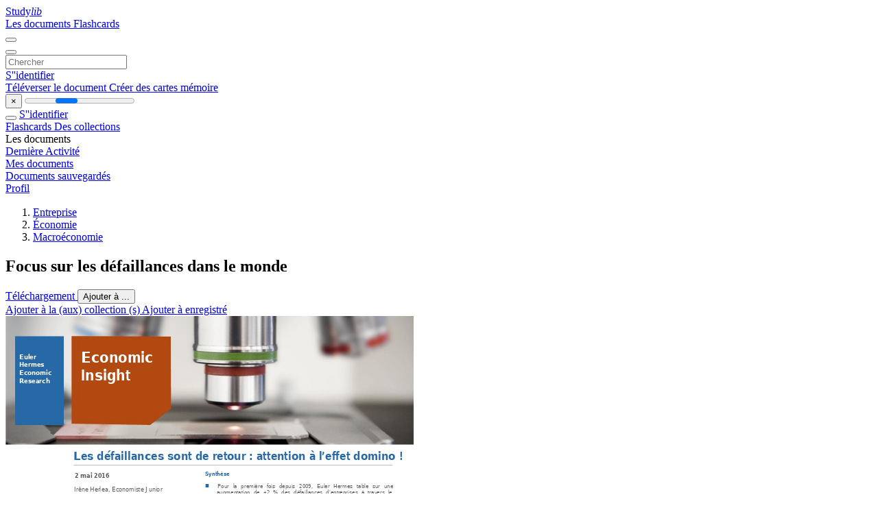

--- FILE ---
content_type: text/html;charset=UTF-8
request_url: https://studylibfr.com/doc/2302950/focus-sur-les-d%C3%A9faillances-dans-le-monde
body_size: 43211
content:















































	




























<!DOCTYPE html>
<html lang="fr">
<head>
    











<meta charset="utf-8">
<meta http-equiv="x-dns-prefetch-control" content="on">












<meta name="viewport" content="width=device-width, initial-scale=1, shrink-to-fit=no">
<meta http-equiv="x-ua-compatible" content="ie=edge">


<title>Focus sur les d&eacute;faillances dans le monde</title>


    <meta name="description" content="Dissertations gratuites, aide aux devoirs, cartes m&eacute;moire, travaux de recherche, rapports de lecture, m&eacute;moires, histoire, science, politique">


    <meta name="keywords" content="Dissertations gratuites, aide aux devoirs, cartes m&eacute;moire, travaux de recherche, rapports de lecture, m&eacute;moires, histoire, science, politique">





    <meta name="thumbnail" content="//s1.studylibfr.com/store/data/002302950_1-99b2e5c80ecbafd8439208af67fb7b8a.png">



    <script async crossorigin="anonymous"
    src="https://pagead2.googlesyndication.com/pagead/js/adsbygoogle.js?client=ca-pub-4574181568230206"></script>





<link rel="stylesheet" href="/theme/issuu2/design-4/dist/styles/design-4.css?_=1768295231228">










<link rel="apple-touch-icon-precomposed" href="/apple-touch-icon-precomposed.png">
<link rel="apple-touch-icon" sizes="180x180" href="/apple-touch-icon.png">
<link rel="icon" type="image/png" sizes="32x32" href="/favicon-32x32.png">
<link rel="icon" type="image/png" sizes="194x194" href="/favicon-194x194.png">
<link rel="icon" type="image/png" sizes="192x192" href="/android-chrome-192x192.png">
<link rel="icon" type="image/png" sizes="16x16" href="/favicon-16x16.png">
<link rel="mask-icon" href="/safari-pinned-tab.svg" color="#ff6d5a">
<link rel="manifest" href="/site.webmanifest">
<meta name="msapplication-TileColor" content="#fff">
<meta name="msapplication-config" content="/browserconfig.xml">
<meta name="theme-color" content="#fff">




    <meta property="og:title" content="Focus sur les d&eacute;faillances dans le monde"/>


    <meta property="og:description" content="Dissertations gratuites, aide aux devoirs, cartes m&eacute;moire, travaux de recherche, rapports de lecture, m&eacute;moires, histoire, science, politique">

<meta property="og:type" content="article"/>

    <meta property="og:url" content="https://studylibfr.com/doc/2302950/focus-sur-les-d&eacute;faillances-dans-le-monde">


    <meta property="og:image" content="//s1.studylibfr.com/store/data/002302950_1-99b2e5c80ecbafd8439208af67fb7b8a.png">

<meta property="og:site_name" content="studylibfr.com">


    <meta name="twitter:title" content="Focus sur les d&eacute;faillances dans le monde">


    <meta name="twitter:description" content="Dissertations gratuites, aide aux devoirs, cartes m&eacute;moire, travaux de recherche, rapports de lecture, m&eacute;moires, histoire, science, politique">

<meta name="twitter:card" content="summary">

    <meta name="twitter:image" content="//s1.studylibfr.com/store/data/002302950_1-99b2e5c80ecbafd8439208af67fb7b8a.png">

<meta name="twitter:site" content="@studylibfr.com">


            







<link rel="preconnect" href="//s1.studylibfr.com/store">
<link rel="dns-prefetch" href="//s1.studylibfr.com/store">



<link rel="preload" href="//s1.studylibfr.com/store/data/002302950_1-99b2e5c80ecbafd8439208af67fb7b8a.png" as="image" media="(min-width:1200px)">
<link rel="preload" href="//s1.studylibfr.com/store/data/002302950_1-99b2e5c80ecbafd8439208af67fb7b8a-768x994.png" as="image" media="(max-width:1199px)">

<link rel="canonical" href="https://studylibfr.com/doc/2302950/focus-sur-les-d%C3%A9faillances-dans-le-monde">


<script type="application/ld+json">[{"itemListElement":[{"position":1,"name":"Entreprise","item":"https://studylibfr.com/catalog/Entreprise","@type":"ListItem"},{"position":2,"name":"Économie","item":"https://studylibfr.com/catalog/Entreprise/%C3%89conomie","@type":"ListItem"},{"position":3,"name":"Macroéconomie","item":"https://studylibfr.com/catalog/Entreprise/%C3%89conomie/Macro%C3%A9conomie","@type":"ListItem"}],"@context":"https://schema.org","@type":"BreadcrumbList"},{"dateModified":"2024-06-21T17:05:20Z","datePublished":"2017-04-19T13:12:00Z","headline":"Focus sur les défaillances dans le monde","image":"https://s1.studylibfr.com/store/data/002302950_1-99b2e5c80ecbafd8439208af67fb7b8a.png","mainEntityOfPage":{"@id":"https://google.com/article","@type":"WebPage"},"inLanguage":"fr","@context":"https://schema.org","@type":"Article"}]</script>



<script>
    
    var gaVC =
        
        
    
    
    'd'
    ;
</script>

<style>
    

    
</style>

		<link rel="stylesheet" href="/theme/htmlex/dist/HtmlexViewer.css?_=1768295231228">
		<style>/* Part 2: Page Elements: Modify with caution
 * The followings are base classes, some of which are meant to be override by PDF specific classes
 * So do not increase the specificity (e.g. ".classname" -> "#page-container .classname")
 */
.h2fc .pf { /* page */
  position:relative;
  background-color:white;
  overflow: hidden;
  margin:0; 
  border:0; /* required by pdf2htmlEX.js for page visibility test */
}.h2fc .pc { /* content of a page */
  position:absolute;
  border:0;
  padding:0;
  margin:0;
  top:0;
  left:0;
  width:100%;
  height:100%;
  overflow:hidden;
  display:block;
  /* set transform-origin for scaling */
  transform-origin:0% 0%;
  -ms-transform-origin:0% 0%;
  -webkit-transform-origin:0% 0%;
}.h2fc .pc.opened { /* used by pdf2htmlEX.js, to show/hide pages */
  display:block;
}.h2fc .bf { /* images that occupies the whole page */
  position:absolute;
  border:0;
  margin:0;
  top:0;
  bottom:0;
  width:100%;
  height:100%;
  -ms-user-select:none;
  -moz-user-select:none;
  -webkit-user-select:none;
  user-select:none;
}.h2fc .bi { /* images that cover only a part of the page */
  position:absolute;
  border:0;
  margin:0;
  -ms-user-select:none;
  -moz-user-select:none;
  -webkit-user-select:none;
  user-select:none;
}
@media print {
.h2fc .pf {
    margin:0;
    box-shadow:none;
    page-break-after:always;
    page-break-inside:avoid;
  }
  @-moz-document url-prefix() {
    /* fix page truncation for FireFox */
.h2fc .pf {
      overflow:visible;
      border:1px solid #FFFFFF;
    }.h2fc .pc {overflow:visible;}
  }
}.h2fc .c { /* clip box */
  position:absolute;
  border:0;
  padding:0;
  margin:0;
  overflow:hidden;
  display:block;
}.h2fc .t { /* text line */
  position:absolute;
  white-space:pre;
  font-size:1px;
  transform-origin:0% 100%;
  -ms-transform-origin:0% 100%;
  -webkit-transform-origin:0% 100%;
  unicode-bidi:bidi-override;/* For rtl languages, e.g. Hebrew, we don't want the default Unicode behaviour */
  -moz-font-feature-settings:"liga" 0;/* We don't want Firefox to recognize ligatures */
}.h2fc .t:after { /* webkit #35443 */
  content: '';
}.h2fc .t:before { /* Workaround Blink(up to 41)/Webkit bug of word-spacing with leading spaces (chromium #404444 and pdf2htmlEX #412) */
  content: '';
  display: inline-block;
}.h2fc .t span { /* text blocks within a line */
  /* Blink(up to 41)/Webkit have bug with negative word-spacing and inline-block (pdf2htmlEX #416), so keep normal span inline. */
  position:relative;
  unicode-bidi:bidi-override; /* For rtl languages, e.g. Hebrew, we don't want the default Unicode behaviour */
}.h2fc ._ { /* text shift */
  /* Blink(up to 41)/Webkit have bug with inline element, continuous spaces and word-spacing. Workaround by inline-block. */
  display: inline-block;
  color: transparent;
  z-index: -1;
}
/* selection background should not be opaque, for fallback mode */
::selection{
  background: rgba(127,255,255,0.4);
}
::-moz-selection{
  background: rgba(127,255,255,0.4);
}.h2fc .pi { /* info for Javascript */
  display:none;
}.h2fc .l { /* annotation links */
}
/* transparent color - WebKit */
.h2fc .d { /* css drawing */
  position:absolute;
  transform-origin:0% 100%;
  -ms-transform-origin:0% 100%;
  -webkit-transform-origin:0% 100%;
}
/* for the forms */
.h2fc .it {
  border: none;
  background-color: rgba(255, 255, 255, 0.0);
}.h2fc .ir:hover {
  cursor: pointer;
}

/* Base CSS END */
.h2fc .ff0{font-family:sans-serif;visibility:hidden;}
@font-face{font-display:swap;font-family:ff1;src:url(//s1.studylibfr.com/store/data-gzf/47a5bd26571a8039a3cacfda0e326434/1/002302950.htmlex.zip/f1.woff)format("woff");}.h2fc .ff1{font-family:ff1;line-height:1.589369;font-style:normal;font-weight:normal;visibility:visible;}
@font-face{font-display:swap;font-family:ff2;src:url(//s1.studylibfr.com/store/data-gzf/47a5bd26571a8039a3cacfda0e326434/1/002302950.htmlex.zip/f2.woff)format("woff");}.h2fc .ff2{font-family:ff2;line-height:1.695312;font-style:normal;font-weight:normal;visibility:visible;}
@font-face{font-display:swap;font-family:ff3;src:url(//s1.studylibfr.com/store/data-gzf/47a5bd26571a8039a3cacfda0e326434/1/002302950.htmlex.zip/f3.woff)format("woff");}.h2fc .ff3{font-family:ff3;line-height:1.695312;font-style:normal;font-weight:normal;visibility:visible;}
@font-face{font-display:swap;font-family:ff4;src:url(//s1.studylibfr.com/store/data-gzf/47a5bd26571a8039a3cacfda0e326434/1/002302950.htmlex.zip/f4.woff)format("woff");}.h2fc .ff4{font-family:ff4;line-height:0.722656;font-style:normal;font-weight:normal;visibility:visible;}
@font-face{font-display:swap;font-family:ff5;src:url(//s1.studylibfr.com/store/data-gzf/47a5bd26571a8039a3cacfda0e326434/1/002302950.htmlex.zip/f5.woff)format("woff");}.h2fc .ff5{font-family:ff5;line-height:1.589369;font-style:normal;font-weight:normal;visibility:visible;}
@font-face{font-display:swap;font-family:ff6;src:url(//s1.studylibfr.com/store/data-gzf/47a5bd26571a8039a3cacfda0e326434/1/002302950.htmlex.zip/f6.woff)format("woff");}.h2fc .ff6{font-family:ff6;line-height:0.926758;font-style:normal;font-weight:normal;visibility:visible;}
@font-face{font-display:swap;font-family:ff7;src:url(//s1.studylibfr.com/store/data-gzf/47a5bd26571a8039a3cacfda0e326434/1/002302950.htmlex.zip/f7.woff)format("woff");}.h2fc .ff7{font-family:ff7;line-height:0.938477;font-style:normal;font-weight:normal;visibility:visible;}
@font-face{font-display:swap;font-family:ff8;src:url(//s1.studylibfr.com/store/data-gzf/47a5bd26571a8039a3cacfda0e326434/1/002302950.htmlex.zip/f8.woff)format("woff");}.h2fc .ff8{font-family:ff8;line-height:1.695312;font-style:normal;font-weight:normal;visibility:visible;}
@font-face{font-display:swap;font-family:ff9;src:url(//s1.studylibfr.com/store/data-gzf/47a5bd26571a8039a3cacfda0e326434/1/002302950.htmlex.zip/f9.woff)format("woff");}.h2fc .ff9{font-family:ff9;line-height:0.722656;font-style:normal;font-weight:normal;visibility:visible;}
@font-face{font-display:swap;font-family:ffa;src:url(//s1.studylibfr.com/store/data-gzf/47a5bd26571a8039a3cacfda0e326434/1/002302950.htmlex.zip/fa.woff)format("woff");}.h2fc .ffa{font-family:ffa;line-height:0.722656;font-style:normal;font-weight:normal;visibility:visible;}.h2fc .mb{transform:matrix(0.000000,-0.249581,0.250000,0.000000,0,0);-ms-transform:matrix(0.000000,-0.249581,0.250000,0.000000,0,0);-webkit-transform:matrix(0.000000,-0.249581,0.250000,0.000000,0,0);}.h2fc .m6{transform:matrix(0.249608,0.000000,0.000000,0.250000,0,0);-ms-transform:matrix(0.249608,0.000000,0.000000,0.250000,0,0);-webkit-transform:matrix(0.249608,0.000000,0.000000,0.250000,0,0);}.h2fc .m7{transform:matrix(0.249686,0.000000,0.000000,0.250000,0,0);-ms-transform:matrix(0.249686,0.000000,0.000000,0.250000,0,0);-webkit-transform:matrix(0.249686,0.000000,0.000000,0.250000,0,0);}.h2fc .m5{transform:matrix(0.249946,0.000000,0.000000,0.250000,0,0);-ms-transform:matrix(0.249946,0.000000,0.000000,0.250000,0,0);-webkit-transform:matrix(0.249946,0.000000,0.000000,0.250000,0,0);}.h2fc .m1{transform:matrix(0.249971,0.000000,0.000000,0.250000,0,0);-ms-transform:matrix(0.249971,0.000000,0.000000,0.250000,0,0);-webkit-transform:matrix(0.249971,0.000000,0.000000,0.250000,0,0);}.h2fc .m2{transform:matrix(0.249972,0.000000,0.000000,0.250000,0,0);-ms-transform:matrix(0.249972,0.000000,0.000000,0.250000,0,0);-webkit-transform:matrix(0.249972,0.000000,0.000000,0.250000,0,0);}.h2fc .m0{transform:matrix(0.250000,0.000000,0.000000,0.250000,0,0);-ms-transform:matrix(0.250000,0.000000,0.000000,0.250000,0,0);-webkit-transform:matrix(0.250000,0.000000,0.000000,0.250000,0,0);}.h2fc .m8{transform:matrix(0.250087,0.000000,0.000000,0.250000,0,0);-ms-transform:matrix(0.250087,0.000000,0.000000,0.250000,0,0);-webkit-transform:matrix(0.250087,0.000000,0.000000,0.250000,0,0);}.h2fc .m9{transform:matrix(0.250088,0.000000,0.000000,0.250000,0,0);-ms-transform:matrix(0.250088,0.000000,0.000000,0.250000,0,0);-webkit-transform:matrix(0.250088,0.000000,0.000000,0.250000,0,0);}.h2fc .m4{transform:matrix(0.250262,0.000000,0.000000,0.250000,0,0);-ms-transform:matrix(0.250262,0.000000,0.000000,0.250000,0,0);-webkit-transform:matrix(0.250262,0.000000,0.000000,0.250000,0,0);}.h2fc .md{transform:matrix(0.250317,0.000000,0.000000,0.250000,0,0);-ms-transform:matrix(0.250317,0.000000,0.000000,0.250000,0,0);-webkit-transform:matrix(0.250317,0.000000,0.000000,0.250000,0,0);}.h2fc .ma{transform:matrix(0.250417,0.000000,0.000000,0.250000,0,0);-ms-transform:matrix(0.250417,0.000000,0.000000,0.250000,0,0);-webkit-transform:matrix(0.250417,0.000000,0.000000,0.250000,0,0);}.h2fc .mc{transform:matrix(0.250420,0.000000,0.000000,0.250000,0,0);-ms-transform:matrix(0.250420,0.000000,0.000000,0.250000,0,0);-webkit-transform:matrix(0.250420,0.000000,0.000000,0.250000,0,0);}.h2fc .m3{transform:none;-ms-transform:none;-webkit-transform:none;}.h2fc .v1{vertical-align:-21.42px;}.h2fc .v0{vertical-align:0px;}.h2fc .v2{vertical-align:30.33px;}.h2fc .ls4a{letter-spacing:-0.75px;}.h2fc .ls20{letter-spacing:-0.61px;}.h2fc .ls60{letter-spacing:-0.55px;}.h2fc .ls48{letter-spacing:-0.54px;}.h2fc .ls4b{letter-spacing:-0.54px;}.h2fc .ls27{letter-spacing:-0.54px;}.h2fc .ls61{letter-spacing:-0.52px;}.h2fc .ls5c{letter-spacing:-0.52px;}.h2fc .ls1c{letter-spacing:-0.46px;}.h2fc .ls37{letter-spacing:-0.43px;}.h2fc .ls13{letter-spacing:-0.39px;}.h2fc .ls5e{letter-spacing:-0.37px;}.h2fc .ls42{letter-spacing:-0.33px;}.h2fc .ls1a{letter-spacing:-0.32px;}.h2fc .ls46{letter-spacing:-0.27px;}.h2fc .ls5f{letter-spacing:-0.26px;}.h2fc .ls45{letter-spacing:-0.25px;}.h2fc .ls26{letter-spacing:-0.25px;}.h2fc .ls67{letter-spacing:-0.24px;}.h2fc .ls44{letter-spacing:-0.22px;}.h2fc .ls63{letter-spacing:-0.19px;}.h2fc .ls41{letter-spacing:-0.17px;}.h2fc .ls66{letter-spacing:-0.17px;}.h2fc .ls10{letter-spacing:-0.15px;}.h2fc .ls65{letter-spacing:-0.14px;}.h2fc .ls28{letter-spacing:-0.13px;}.h2fc .lsf{letter-spacing:-0.13px;}.h2fc .ls1e{letter-spacing:-0.12px;}.h2fc .ls68{letter-spacing:-0.12px;}.h2fc .ls35{letter-spacing:-0.12px;}.h2fc .ls3f{letter-spacing:-0.12px;}.h2fc .ls15{letter-spacing:-0.12px;}.h2fc .ls64{letter-spacing:-0.11px;}.h2fc .ls2e{letter-spacing:-0.11px;}.h2fc .ls18{letter-spacing:-0.11px;}.h2fc .ls36{letter-spacing:-0.10px;}.h2fc .ls3e{letter-spacing:-0.10px;}.h2fc .ls40{letter-spacing:-0.1px;}.h2fc .ls29{letter-spacing:-0.09px;}.h2fc .ls2d{letter-spacing:-0.08px;}.h2fc .ls11{letter-spacing:-0.07px;}.h2fc .ls25{letter-spacing:-0.07px;}.h2fc .ls19{letter-spacing:-0.05px;}.h2fc .ls34{letter-spacing:-0.05px;}.h2fc .ls16{letter-spacing:-0.05px;}.h2fc .lse{letter-spacing:0px;}.h2fc .ls62{letter-spacing:0.01px;}.h2fc .ls2f{letter-spacing:0.01px;}.h2fc .ls2b{letter-spacing:0.02px;}.h2fc .ls17{letter-spacing:0.02px;}.h2fc .ls30{letter-spacing:0.04px;}.h2fc .ls3b{letter-spacing:0.05px;}.h2fc .ls38{letter-spacing:0.05px;}.h2fc .lsd{letter-spacing:0.06px;}.h2fc .ls2{letter-spacing:0.07px;}.h2fc .ls32{letter-spacing:0.07px;}.h2fc .ls31{letter-spacing:0.08px;}.h2fc .ls0{letter-spacing:0.08px;}.h2fc .ls5b{letter-spacing:0.10px;}.h2fc .ls1d{letter-spacing:0.10px;}.h2fc .ls14{letter-spacing:0.12px;}.h2fc .ls2c{letter-spacing:0.13px;}.h2fc .ls1{letter-spacing:0.14px;}.h2fc .ls49{letter-spacing:0.15px;}.h2fc .ls47{letter-spacing:0.15px;}.h2fc .ls12{letter-spacing:0.15px;}.h2fc .ls1b{letter-spacing:0.18px;}.h2fc .ls1f{letter-spacing:0.19px;}.h2fc .ls5{letter-spacing:0.25px;}.h2fc .ls43{letter-spacing:0.27px;}.h2fc .ls2a{letter-spacing:0.41px;}.h2fc .ls6{letter-spacing:0.44px;}.h2fc .lsb{letter-spacing:0.64px;}.h2fc .ls4c{letter-spacing:0.90px;}.h2fc .ls5d{letter-spacing:1.22px;}.h2fc .ls3{letter-spacing:1.51px;}.h2fc .ls4d{letter-spacing:1.77px;}.h2fc .ls56{letter-spacing:2.47px;}.h2fc .ls55{letter-spacing:2.48px;}.h2fc .ls4e{letter-spacing:2.95px;}.h2fc .ls8{letter-spacing:3.57px;}.h2fc .lsa{letter-spacing:3.58px;}.h2fc .ls9{letter-spacing:3.63px;}.h2fc .ls21{letter-spacing:3.91px;}.h2fc .lsc{letter-spacing:4.02px;}.h2fc .ls54{letter-spacing:5.36px;}.h2fc .ls33{letter-spacing:6.3px;}.h2fc .ls57{letter-spacing:7.23px;}.h2fc .ls22{letter-spacing:7.28px;}.h2fc .ls4{letter-spacing:7.74px;}.h2fc .ls24{letter-spacing:8.12px;}.h2fc .ls23{letter-spacing:8.14px;}.h2fc .ls51{letter-spacing:8.24px;}.h2fc .ls4f{letter-spacing:9.18px;}.h2fc .ls53{letter-spacing:9.68px;}.h2fc .ls39{letter-spacing:11.59px;}.h2fc .ls50{letter-spacing:14.47px;}.h2fc .ls52{letter-spacing:14.94px;}.h2fc .ls58{letter-spacing:26.67px;}.h2fc .ls3a{letter-spacing:26.96px;}.h2fc .ls7{letter-spacing:47.98px;}.h2fc .ls5a{letter-spacing:66.97px;}.h2fc .ls3d{letter-spacing:68.52px;}.h2fc .ls3c{letter-spacing:77.77px;}.h2fc .ls59{letter-spacing:86.18px;}.h2fc .sc_{text-shadow:none;}.h2fc .sc0{text-shadow:-0.015em 0 transparent,0 0.015em transparent,0.015em 0 transparent,0 -0.015em  transparent;}
@media screen and (-webkit-min-device-pixel-ratio:0){
.h2fc .sc_{-webkit-text-stroke:0px transparent;}.h2fc .sc0{-webkit-text-stroke:0.015em transparent;text-shadow:none;}
}.h2fc .ws1{word-spacing:-24.50px;}.h2fc .ws10e{word-spacing:-16.11px;}.h2fc .ws52{word-spacing:-11.23px;}.h2fc .ws0{word-spacing:-10.99px;}.h2fc .ws53{word-spacing:-10.91px;}.h2fc .ws8f{word-spacing:-10.63px;}.h2fc .ws51{word-spacing:-10.26px;}.h2fc .ws8{word-spacing:-10.18px;}.h2fc .ws2{word-spacing:-10.15px;}.h2fc .wsa{word-spacing:-10.11px;}.h2fc .wsb{word-spacing:-10.08px;}.h2fc .ws54{word-spacing:-10.00px;}.h2fc .ws50{word-spacing:-9.93px;}.h2fc .ws57{word-spacing:-9.68px;}.h2fc .wsa8{word-spacing:-9.61px;}.h2fc .ws9{word-spacing:-9.54px;}.h2fc .wsd{word-spacing:-9.13px;}.h2fc .ws110{word-spacing:-9.04px;}.h2fc .wsf{word-spacing:-9.00px;}.h2fc .wse{word-spacing:-8.94px;}.h2fc .wsc{word-spacing:-8.81px;}.h2fc .ws10d{word-spacing:-8.74px;}.h2fc .wsb8{word-spacing:-8.51px;}.h2fc .ws3{word-spacing:-8.51px;}.h2fc .ws4{word-spacing:-8.39px;}.h2fc .wsb9{word-spacing:-7.82px;}.h2fc .wscd{word-spacing:-7.80px;}.h2fc .wscf{word-spacing:-7.68px;}.h2fc .ws7{word-spacing:-7.62px;}.h2fc .ws10f{word-spacing:-7.62px;}.h2fc .ws111{word-spacing:-7.61px;}.h2fc .wsb4{word-spacing:-7.34px;}.h2fc .wsb1{word-spacing:-7.11px;}.h2fc .wsa9{word-spacing:-7.06px;}.h2fc .ws8b{word-spacing:-7.03px;}.h2fc .ws5{word-spacing:-7.01px;}.h2fc .ws8d{word-spacing:-6.97px;}.h2fc .ws8a{word-spacing:-6.96px;}.h2fc .wsad{word-spacing:-6.96px;}.h2fc .wsb5{word-spacing:-6.93px;}.h2fc .wsb2{word-spacing:-6.88px;}.h2fc .wsb6{word-spacing:-6.83px;}.h2fc .wsb7{word-spacing:-6.80px;}.h2fc .wsb3{word-spacing:-6.73px;}.h2fc .wseb{word-spacing:-6.67px;}.h2fc .ws8c{word-spacing:-6.62px;}.h2fc .ws55{word-spacing:-6.27px;}.h2fc .ws59{word-spacing:-6.21px;}.h2fc .wse9{word-spacing:-6.14px;}.h2fc .ws58{word-spacing:-6.10px;}.h2fc .ws5a{word-spacing:-6.08px;}.h2fc .wse7{word-spacing:-5.41px;}.h2fc .wse6{word-spacing:-5.26px;}.h2fc .ws109{word-spacing:-1.22px;}.h2fc .ws105{word-spacing:-0.62px;}.h2fc .ws126{word-spacing:-0.61px;}.h2fc .ws119{word-spacing:-0.55px;}.h2fc .ws75{word-spacing:-0.54px;}.h2fc .ws106{word-spacing:-0.46px;}.h2fc .ws103{word-spacing:-0.45px;}.h2fc .ws87{word-spacing:-0.44px;}.h2fc .ws83{word-spacing:-0.41px;}.h2fc .ws11a{word-spacing:-0.3px;}.h2fc .ws10b{word-spacing:-0.26px;}.h2fc .wsd3{word-spacing:-0.25px;}.h2fc .ws10{word-spacing:-0.20px;}.h2fc .ws22{word-spacing:-0.19px;}.h2fc .wsdb{word-spacing:-0.18px;}.h2fc .ws117{word-spacing:-0.16px;}.h2fc .ws15{word-spacing:-0.15px;}.h2fc .ws26{word-spacing:-0.14px;}.h2fc .ws86{word-spacing:-0.13px;}.h2fc .ws95{word-spacing:-0.12px;}.h2fc .wsdf{word-spacing:-0.12px;}.h2fc .ws19{word-spacing:-0.12px;}.h2fc .ws81{word-spacing:-0.11px;}.h2fc .ws6d{word-spacing:-0.10px;}.h2fc .ws16{word-spacing:-0.08px;}.h2fc .ws18{word-spacing:-0.07px;}.h2fc .ws11{word-spacing:-0.06px;}.h2fc .ws3f{word-spacing:-0.06px;}.h2fc .ws127{word-spacing:-0.06px;}.h2fc .ws125{word-spacing:-0.06px;}.h2fc .ws1d{word-spacing:-0.05px;}.h2fc .ws1c{word-spacing:-0.05px;}.h2fc .ws124{word-spacing:-0.03px;}.h2fc .ws85{word-spacing:-0.02px;}.h2fc .ws12{word-spacing:0px;}.h2fc .ws104{word-spacing:0.02px;}.h2fc .ws1b{word-spacing:0.02px;}.h2fc .ws92{word-spacing:0.02px;}.h2fc .ws3e{word-spacing:0.03px;}.h2fc .ws1a{word-spacing:0.05px;}.h2fc .ws90{word-spacing:0.05px;}.h2fc .ws1e{word-spacing:0.05px;}.h2fc .ws7f{word-spacing:0.07px;}.h2fc .ws122{word-spacing:0.07px;}.h2fc .ws14{word-spacing:0.07px;}.h2fc .ws93{word-spacing:0.08px;}.h2fc .ws88{word-spacing:0.08px;}.h2fc .ws80{word-spacing:0.09px;}.h2fc .wsdd{word-spacing:0.1px;}.h2fc .wsdc{word-spacing:0.10px;}.h2fc .ws94{word-spacing:0.10px;}.h2fc .ws118{word-spacing:0.11px;}.h2fc .ws11b{word-spacing:0.11px;}.h2fc .ws42{word-spacing:0.12px;}.h2fc .ws7e{word-spacing:0.13px;}.h2fc .wse0{word-spacing:0.15px;}.h2fc .ws13{word-spacing:0.15px;}.h2fc .ws82{word-spacing:0.22px;}.h2fc .ws11f{word-spacing:0.24px;}.h2fc .ws6c{word-spacing:0.25px;}.h2fc .wsde{word-spacing:0.25px;}.h2fc .ws96{word-spacing:0.25px;}.h2fc .ws10c{word-spacing:0.28px;}.h2fc .ws128{word-spacing:0.3px;}.h2fc .ws11d{word-spacing:0.30px;}.h2fc .ws49{word-spacing:0.32px;}.h2fc .ws39{word-spacing:0.32px;}.h2fc .ws120{word-spacing:0.37px;}.h2fc .ws17{word-spacing:0.39px;}.h2fc .ws91{word-spacing:0.40px;}.h2fc .ws7b{word-spacing:0.43px;}.h2fc .ws84{word-spacing:0.46px;}.h2fc .ws11c{word-spacing:0.48px;}.h2fc .ws107{word-spacing:0.52px;}.h2fc .wse5{word-spacing:0.52px;}.h2fc .wse3{word-spacing:0.54px;}.h2fc .wse1{word-spacing:0.54px;}.h2fc .ws10a{word-spacing:0.55px;}.h2fc .ws123{word-spacing:0.58px;}.h2fc .ws4c{word-spacing:0.61px;}.h2fc .ws11e{word-spacing:0.65px;}.h2fc .ws121{word-spacing:0.79px;}.h2fc .ws46{word-spacing:0.80px;}.h2fc .ws23{word-spacing:0.9px;}.h2fc .wsa5{word-spacing:0.99px;}.h2fc .ws108{word-spacing:1.14px;}.h2fc .ws89{word-spacing:1.22px;}.h2fc .wsa4{word-spacing:1.23px;}.h2fc .ws48{word-spacing:1.28px;}.h2fc .ws2d{word-spacing:1.36px;}.h2fc .wse4{word-spacing:1.44px;}.h2fc .wse2{word-spacing:1.44px;}.h2fc .ws2e{word-spacing:1.83px;}.h2fc .ws5e{word-spacing:1.87px;}.h2fc .ws116{word-spacing:2.21px;}.h2fc .ws35{word-spacing:2.34px;}.h2fc .ws4a{word-spacing:2.70px;}.h2fc .ws9f{word-spacing:2.73px;}.h2fc .ws34{word-spacing:2.80px;}.h2fc .ws45{word-spacing:3.18px;}.h2fc .wsa7{word-spacing:3.27px;}.h2fc .ws5c{word-spacing:3.31px;}.h2fc .wsd9{word-spacing:3.42px;}.h2fc .ws4d{word-spacing:3.47px;}.h2fc .ws44{word-spacing:3.66px;}.h2fc .ws5b{word-spacing:3.78px;}.h2fc .ws4b{word-spacing:4.14px;}.h2fc .ws27{word-spacing:4.24px;}.h2fc .ws66{word-spacing:4.39px;}.h2fc .ws112{word-spacing:4.63px;}.h2fc .ws67{word-spacing:4.75px;}.h2fc .ws113{word-spacing:5.11px;}.h2fc .ws6f{word-spacing:5.22px;}.h2fc .ws2a{word-spacing:5.68px;}.h2fc .ws6e{word-spacing:5.90px;}.h2fc .ws4e{word-spacing:6.07px;}.h2fc .ws9d{word-spacing:6.15px;}.h2fc .ws2c{word-spacing:6.19px;}.h2fc .ws114{word-spacing:6.56px;}.h2fc .ws37{word-spacing:6.66px;}.h2fc .wsd0{word-spacing:6.80px;}.h2fc .ws115{word-spacing:7.04px;}.h2fc .ws68{word-spacing:7.12px;}.h2fc .ws101{word-spacing:7.59px;}.h2fc .ws2f{word-spacing:7.63px;}.h2fc .wsfb{word-spacing:8.06px;}.h2fc .ws60{word-spacing:8.1px;}.h2fc .ws61{word-spacing:8.17px;}.h2fc .ws30{word-spacing:8.56px;}.h2fc .ws73{word-spacing:9.03px;}.h2fc .ws6b{word-spacing:9.10px;}.h2fc .ws100{word-spacing:9.50px;}.h2fc .ws3b{word-spacing:9.54px;}.h2fc .wsf6{word-spacing:9.75px;}.h2fc .ws71{word-spacing:10.00px;}.h2fc .ws7c{word-spacing:10.35px;}.h2fc .ws47{word-spacing:10.38px;}.h2fc .ws72{word-spacing:10.47px;}.h2fc .ws9b{word-spacing:10.51px;}.h2fc .ws43{word-spacing:10.87px;}.h2fc .ws41{word-spacing:11.35px;}.h2fc .ws24{word-spacing:11.44px;}.h2fc .ws64{word-spacing:11.91px;}.h2fc .ws5d{word-spacing:11.95px;}.h2fc .ws25{word-spacing:11.98px;}.h2fc .ws32{word-spacing:12.42px;}.h2fc .ws4f{word-spacing:12.79px;}.h2fc .ws70{word-spacing:12.88px;}.h2fc .ws7a{word-spacing:13.39px;}.h2fc .ws40{word-spacing:13.76px;}.h2fc .ws77{word-spacing:13.86px;}.h2fc .ws5f{word-spacing:14.32px;}.h2fc .wsf1{word-spacing:14.69px;}.h2fc .ws65{word-spacing:14.83px;}.h2fc .ws76{word-spacing:15.3px;}.h2fc .ws9e{word-spacing:15.76px;}.h2fc .ws2b{word-spacing:16.27px;}.h2fc .ws7d{word-spacing:16.37px;}.h2fc .ws3a{word-spacing:16.74px;}.h2fc .ws69{word-spacing:17.20px;}.h2fc .ws6a{word-spacing:17.67px;}.h2fc .ws63{word-spacing:17.71px;}.h2fc .wsae{word-spacing:17.87px;}.h2fc .wsaa{word-spacing:17.87px;}.h2fc .ws62{word-spacing:18.18px;}.h2fc .wsf5{word-spacing:18.64px;}.h2fc .wsf4{word-spacing:19.11px;}.h2fc .wsd7{word-spacing:19.48px;}.h2fc .wsf9{word-spacing:19.62px;}.h2fc .wsd2{word-spacing:20.08px;}.h2fc .ws74{word-spacing:20.59px;}.h2fc .wsd6{word-spacing:21.06px;}.h2fc .wsa1{word-spacing:22.03px;}.h2fc .wsa0{word-spacing:22.5px;}.h2fc .wsee{word-spacing:22.73px;}.h2fc .wsfa{word-spacing:23.47px;}.h2fc .wsac{word-spacing:23.50px;}.h2fc .wsa2{word-spacing:24.40px;}.h2fc .ws29{word-spacing:25.84px;}.h2fc .wsb0{word-spacing:26.22px;}.h2fc .wsff{word-spacing:26.35px;}.h2fc .ws31{word-spacing:26.82px;}.h2fc .ws38{word-spacing:27.28px;}.h2fc .wsf8{word-spacing:27.79px;}.h2fc .wsd4{word-spacing:29.23px;}.h2fc .wsd5{word-spacing:30.16px;}.h2fc .ws98{word-spacing:33.04px;}.h2fc .wsc2{word-spacing:33.05px;}.h2fc .ws9c{word-spacing:33.55px;}.h2fc .wsd1{word-spacing:34.48px;}.h2fc .ws102{word-spacing:34.99px;}.h2fc .ws6{word-spacing:35.21px;}.h2fc .ws28{word-spacing:35.92px;}.h2fc .wsaf{word-spacing:36.16px;}.h2fc .wsf7{word-spacing:36.39px;}.h2fc .wsa3{word-spacing:36.53px;}.h2fc .ws20{word-spacing:36.77px;}.h2fc .ws21{word-spacing:37.01px;}.h2fc .ws97{word-spacing:38.34px;}.h2fc .wsef{word-spacing:38.72px;}.h2fc .wsf0{word-spacing:38.73px;}.h2fc .ws33{word-spacing:40.24px;}.h2fc .wsbe{word-spacing:40.35px;}.h2fc .wsc9{word-spacing:40.36px;}.h2fc .wsc1{word-spacing:40.37px;}.h2fc .ws79{word-spacing:42.19px;}.h2fc .wsbd{word-spacing:42.29px;}.h2fc .wsda{word-spacing:42.31px;}.h2fc .wsfe{word-spacing:42.66px;}.h2fc .wscc{word-spacing:42.69px;}.h2fc .wsf2{word-spacing:43.28px;}.h2fc .ws9a{word-spacing:43.63px;}.h2fc .wsd8{word-spacing:44.22px;}.h2fc .wse8{word-spacing:45.13px;}.h2fc .wsed{word-spacing:45.14px;}.h2fc .ws99{word-spacing:46.00px;}.h2fc .wsc6{word-spacing:46.91px;}.h2fc .wsfc{word-spacing:47.44px;}.h2fc .wsfd{word-spacing:48.42px;}.h2fc .wsbb{word-spacing:49.61px;}.h2fc .wsbf{word-spacing:51.91px;}.h2fc .wscb{word-spacing:53.84px;}.h2fc .wsca{word-spacing:54.22px;}.h2fc .wsa6{word-spacing:57.06px;}.h2fc .ws1f{word-spacing:57.64px;}.h2fc .ws3d{word-spacing:60.87px;}.h2fc .ws3c{word-spacing:61.38px;}.h2fc .ws36{word-spacing:62.35px;}.h2fc .wsab{word-spacing:64.52px;}.h2fc .wsea{word-spacing:65.67px;}.h2fc .wsec{word-spacing:65.68px;}.h2fc .ws78{word-spacing:65.7px;}.h2fc .wsf3{word-spacing:88.90px;}.h2fc .wsce{word-spacing:96.19px;}.h2fc .ws8e{word-spacing:130.91px;}.h2fc .wsbc{word-spacing:134.04px;}.h2fc .ws56{word-spacing:135.07px;}.h2fc .wsc4{word-spacing:153.92px;}.h2fc .wsc5{word-spacing:171.00px;}.h2fc .wsc7{word-spacing:173.32px;}.h2fc .wsc0{word-spacing:201.03px;}.h2fc .wsba{word-spacing:201.04px;}.h2fc .wsc8{word-spacing:207.97px;}.h2fc .wsc3{word-spacing:248.01px;}.h2fc ._1c{margin-left:-153.63px;}.h2fc ._21{margin-left:-45.07px;}.h2fc ._f{margin-left:-2.81px;}.h2fc ._0{margin-left:-1.34px;}.h2fc ._1{width:1.07px;}.h2fc ._c{width:2.71px;}.h2fc ._7{width:3.81px;}.h2fc ._8{width:6.52px;}.h2fc ._b{width:8.68px;}.h2fc ._9{width:11.60px;}.h2fc ._1a{width:14.4px;}.h2fc ._a{width:16.77px;}.h2fc ._e{width:20.88px;}.h2fc ._d{width:21.96px;}.h2fc ._3{width:28.15px;}.h2fc ._10{width:31.82px;}.h2fc ._2{width:35.13px;}.h2fc ._12{width:40.17px;}.h2fc ._15{width:43.59px;}.h2fc ._19{width:45.45px;}.h2fc ._11{width:47.23px;}.h2fc ._18{width:49.87px;}.h2fc ._14{width:56.59px;}.h2fc ._16{width:59.67px;}.h2fc ._17{width:62.34px;}.h2fc ._13{width:65.02px;}.h2fc ._20{width:132.03px;}.h2fc ._1f{width:141.51px;}.h2fc ._22{width:213.34px;}.h2fc ._2c{width:246.18px;}.h2fc ._5{width:251.10px;}.h2fc ._25{width:259.31px;}.h2fc ._2e{width:263.30px;}.h2fc ._1d{width:305.41px;}.h2fc ._28{width:310.10px;}.h2fc ._27{width:311.12px;}.h2fc ._4{width:314.01px;}.h2fc ._6{width:317.65px;}.h2fc ._2a{width:343.09px;}.h2fc ._29{width:349.98px;}.h2fc ._2b{width:352.75px;}.h2fc ._1e{width:363.21px;}.h2fc ._23{width:368.33px;}.h2fc ._1b{width:384.94px;}.h2fc ._2d{width:415.21px;}.h2fc ._26{width:421.02px;}.h2fc ._24{width:432.83px;}.h2fc ._2f{width:456.80px;}.h2fc .fc7{color:rgb(128,128,128);}.h2fc .fc6{color:rgb(127,127,127);}.h2fc .fc2{color:rgb(89,89,89);}.h2fc .fc0{color:rgb(39,104,167);}.h2fc .fc1{color:rgb(255,255,255);}.h2fc .fc4{color:rgb(0,0,0);}.h2fc .fc3{color:rgb(255,0,0);}.h2fc .fc5{color:rgb(0,100,180);}.h2fc .fs14{font-size:20.81px;}.h2fc .fsb{font-size:22.28px;}.h2fc .fsa{font-size:22.9px;}.h2fc .fsd{font-size:23.65px;}.h2fc .fs15{font-size:24.01px;}.h2fc .fsf{font-size:25.40px;}.h2fc .fs10{font-size:25.40px;}.h2fc .fs11{font-size:25.41px;}.h2fc .fs5{font-size:25.41px;}.h2fc .fse{font-size:25.46px;}.h2fc .fsc{font-size:25.49px;}.h2fc .fs6{font-size:27.84px;}.h2fc .fs13{font-size:30.03px;}.h2fc .fs12{font-size:30.08px;}.h2fc .fs4{font-size:30.62px;}.h2fc .fs16{font-size:32px;}.h2fc .fs7{font-size:32.16px;}.h2fc .fs8{font-size:34.08px;}.h2fc .fs3{font-size:36px;}.h2fc .fs9{font-size:37.92px;}.h2fc .fs1{font-size:39.84px;}.h2fc .fs0{font-size:68.16px;}.h2fc .fs2{font-size:87.84px;}.h2fc .y0{bottom:0px;}.h2fc .y1e8{bottom:1.15px;}.h2fc .y56{bottom:1.2px;}.h2fc .y1fc{bottom:1.73px;}.h2fc .y273{bottom:2.04px;}.h2fc .ycb{bottom:2.16px;}.h2fc .yfd{bottom:2.46px;}.h2fc .y1f2{bottom:2.88px;}.h2fc .y1ee{bottom:2.88px;}.h2fc .y1ec{bottom:2.88px;}.h2fc .y1ea{bottom:2.88px;}.h2fc .y1f8{bottom:2.88px;}.h2fc .y1f6{bottom:2.88px;}.h2fc .y1f4{bottom:2.88px;}.h2fc .y1f0{bottom:2.88px;}.h2fc .y1a{bottom:4.38px;}.h2fc .y1b6{bottom:6.38px;}.h2fc .y25e{bottom:6.40px;}.h2fc .y1fd{bottom:7.50px;}.h2fc .yad{bottom:8.65px;}.h2fc .y25c{bottom:10.00px;}.h2fc .yf1{bottom:10.01px;}.h2fc .y272{bottom:10.04px;}.h2fc .y1fb{bottom:11.55px;}.h2fc .y2{bottom:12.36px;}.h2fc .yd0{bottom:13.18px;}.h2fc .y25d{bottom:13.20px;}.h2fc .y19{bottom:14.20px;}.h2fc .y200{bottom:14.68px;}.h2fc .y1ff{bottom:14.92px;}.h2fc .y276{bottom:15.16px;}.h2fc .ya0{bottom:15.44px;}.h2fc .y14a{bottom:15.61px;}.h2fc .y149{bottom:15.92px;}.h2fc .ycd{bottom:15.96px;}.h2fc .ycc{bottom:16.92px;}.h2fc .ye2{bottom:16.92px;}.h2fc .ybd{bottom:16.92px;}.h2fc .y294{bottom:17.09px;}.h2fc .y297{bottom:17.22px;}.h2fc .y191{bottom:17.33px;}.h2fc .y1b7{bottom:17.70px;}.h2fc .y29a{bottom:17.90px;}.h2fc .y271{bottom:18.04px;}.h2fc .y291{bottom:18.16px;}.h2fc .yd9{bottom:20.03px;}.h2fc .ybc{bottom:23.24px;}.h2fc .y18{bottom:24.03px;}.h2fc .y28c{bottom:24.24px;}.h2fc .y1b8{bottom:25.28px;}.h2fc .y270{bottom:26.04px;}.h2fc .y296{bottom:26.55px;}.h2fc .y299{bottom:27.18px;}.h2fc .y293{bottom:27.38px;}.h2fc .yf2{bottom:28.57px;}.h2fc .y192{bottom:32.50px;}.h2fc .y17{bottom:33.86px;}.h2fc .y26f{bottom:34.04px;}.h2fc .y295{bottom:36.05px;}.h2fc .ybf{bottom:36.11px;}.h2fc .y298{bottom:36.39px;}.h2fc .y292{bottom:36.98px;}.h2fc .yd1{bottom:37.16px;}.h2fc .ya7{bottom:39.89px;}.h2fc .y193{bottom:40.08px;}.h2fc .y1ba{bottom:40.45px;}.h2fc .ye3{bottom:40.90px;}.h2fc .y26e{bottom:42.05px;}.h2fc .ybe{bottom:42.43px;}.h2fc .y28a{bottom:42.6px;}.h2fc .y257{bottom:43.44px;}.h2fc .y16{bottom:43.85px;}.h2fc .yda{bottom:44.01px;}.h2fc .y9a{bottom:45.48px;}.h2fc .yf3{bottom:47.14px;}.h2fc .y277{bottom:47.52px;}.h2fc .y194{bottom:47.67px;}.h2fc .y1bb{bottom:48.03px;}.h2fc .ya1{bottom:48.03px;}.h2fc .y106{bottom:48.84px;}.h2fc .y26d{bottom:50.05px;}.h2fc .y9{bottom:50.4px;}.h2fc .yf{bottom:51.46px;}.h2fc .y288{bottom:51.84px;}.h2fc .y4{bottom:52.56px;}.h2fc .y256{bottom:53.76px;}.h2fc .yb6{bottom:54.08px;}.h2fc .y195{bottom:55.25px;}.h2fc .y1bc{bottom:55.62px;}.h2fc .y26c{bottom:58.05px;}.h2fc .y18f{bottom:60.36px;}.h2fc .y287{bottom:60.96px;}.h2fc .yd2{bottom:61.14px;}.h2fc .y196{bottom:62.83px;}.h2fc .y1bd{bottom:63.20px;}.h2fc .y255{bottom:64.08px;}.h2fc .ya8{bottom:64.33px;}.h2fc .yc1{bottom:64.52px;}.h2fc .ye4{bottom:64.88px;}.h2fc .yf4{bottom:65.71px;}.h2fc .y26b{bottom:66.05px;}.h2fc .y201{bottom:67.92px;}.h2fc .ydb{bottom:68.00px;}.h2fc .y57{bottom:68.64px;}.h2fc .y285{bottom:70.2px;}.h2fc .y197{bottom:70.42px;}.h2fc .y1be{bottom:70.78px;}.h2fc .y18e{bottom:70.8px;}.h2fc .yc0{bottom:70.84px;}.h2fc .y28d{bottom:71.76px;}.h2fc .y26a{bottom:74.06px;}.h2fc .y37{bottom:74.15px;}.h2fc .y38{bottom:74.16px;}.h2fc .y254{bottom:74.4px;}.h2fc .y198{bottom:78.00px;}.h2fc .y1bf{bottom:78.37px;}.h2fc .y284{bottom:79.44px;}.h2fc .ya2{bottom:80.63px;}.h2fc .y10{bottom:80.68px;}.h2fc .y18d{bottom:81.12px;}.h2fc .y269{bottom:82.06px;}.h2fc .yf5{bottom:84.27px;}.h2fc .y36{bottom:84.59px;}.h2fc .y253{bottom:84.84px;}.h2fc .yd3{bottom:85.13px;}.h2fc .y199{bottom:85.58px;}.h2fc .y1c0{bottom:85.95px;}.h2fc .yc3{bottom:87.34px;}.h2fc .ybb{bottom:87.63px;}.h2fc .y282{bottom:88.56px;}.h2fc .ya9{bottom:88.78px;}.h2fc .ye5{bottom:88.87px;}.h2fc .y268{bottom:90.06px;}.h2fc .y28b{bottom:90.12px;}.h2fc .y148{bottom:90.84px;}.h2fc .y18c{bottom:91.44px;}.h2fc .ydc{bottom:91.98px;}.h2fc .y19a{bottom:93.17px;}.h2fc .y1c1{bottom:93.53px;}.h2fc .yc2{bottom:93.66px;}.h2fc .yba{bottom:94.04px;}.h2fc .y35{bottom:94.91px;}.h2fc .y252{bottom:95.16px;}.h2fc .y280{bottom:97.8px;}.h2fc .y267{bottom:98.06px;}.h2fc .y289{bottom:99.36px;}.h2fc .yb9{bottom:100.36px;}.h2fc .y19b{bottom:100.75px;}.h2fc .y1c2{bottom:101.12px;}.h2fc .y147{bottom:101.16px;}.h2fc .y18b{bottom:101.76px;}.h2fc .yc6{bottom:102.79px;}.h2fc .yf6{bottom:102.84px;}.h2fc .y34{bottom:105.23px;}.h2fc .y251{bottom:105.48px;}.h2fc .y266{bottom:106.07px;}.h2fc .yb8{bottom:106.76px;}.h2fc .y27e{bottom:107.04px;}.h2fc .y99{bottom:107.4px;}.h2fc .yec{bottom:107.83px;}.h2fc .y19c{bottom:108.33px;}.h2fc .y1c3{bottom:108.70px;}.h2fc .yd4{bottom:109.11px;}.h2fc .yc5{bottom:109.20px;}.h2fc .yd{bottom:109.51px;}.h2fc .y11{bottom:109.91px;}.h2fc .y1fe{bottom:109.92px;}.h2fc .y146{bottom:111.48px;}.h2fc .y18a{bottom:112.2px;}.h2fc .ye6{bottom:112.85px;}.h2fc .yb7{bottom:113.08px;}.h2fc .ya3{bottom:113.23px;}.h2fc .y265{bottom:114.07px;}.h2fc .yc4{bottom:115.52px;}.h2fc .y33{bottom:115.56px;}.h2fc .y19d{bottom:115.92px;}.h2fc .ydd{bottom:115.96px;}.h2fc .y27d{bottom:116.16px;}.h2fc .y1c4{bottom:116.29px;}.h2fc .y286{bottom:117.72px;}.h2fc .y98{bottom:117.84px;}.h2fc .yeb{bottom:118.19px;}.h2fc .yf7{bottom:121.40px;}.h2fc .y145{bottom:121.8px;}.h2fc .y264{bottom:122.07px;}.h2fc .y189{bottom:122.52px;}.h2fc .y19e{bottom:123.50px;}.h2fc .y1c5{bottom:123.87px;}.h2fc .y1e5{bottom:125.05px;}.h2fc .y27b{bottom:125.4px;}.h2fc .yc8{bottom:125.52px;}.h2fc .y1fa{bottom:125.63px;}.h2fc .y1b{bottom:126px;}.h2fc .y250{bottom:126.24px;}.h2fc .y97{bottom:128.16px;}.h2fc .y263{bottom:130.07px;}.h2fc .y19f{bottom:131.09px;}.h2fc .y1c6{bottom:131.45px;}.h2fc .yc7{bottom:131.84px;}.h2fc .y144{bottom:132.24px;}.h2fc .yc{bottom:132.53px;}.h2fc .y1e6{bottom:132.82px;}.h2fc .y188{bottom:132.84px;}.h2fc .yd5{bottom:133.09px;}.h2fc .y279{bottom:134.64px;}.h2fc .y283{bottom:136.08px;}.h2fc .y31{bottom:136.31px;}.h2fc .y32{bottom:136.32px;}.h2fc .y24f{bottom:136.56px;}.h2fc .ye7{bottom:136.83px;}.h2fc .yaa{bottom:137.68px;}.h2fc .y262{bottom:138.07px;}.h2fc .y3e{bottom:138.36px;}.h2fc .y96{bottom:138.48px;}.h2fc .y1a0{bottom:138.67px;}.h2fc .y1c7{bottom:139.04px;}.h2fc .y12{bottom:139.13px;}.h2fc .yde{bottom:139.95px;}.h2fc .yf8{bottom:139.97px;}.h2fc .y143{bottom:142.56px;}.h2fc .y187{bottom:143.16px;}.h2fc .y278{bottom:143.88px;}.h2fc .y281{bottom:145.32px;}.h2fc .ya4{bottom:145.83px;}.h2fc .y261{bottom:146.08px;}.h2fc .y1a1{bottom:146.25px;}.h2fc .y1c8{bottom:146.62px;}.h2fc .y30{bottom:146.64px;}.h2fc .y24e{bottom:146.88px;}.h2fc .y1f9{bottom:148.15px;}.h2fc .yca{bottom:152.00px;}.h2fc .y142{bottom:152.88px;}.h2fc .y102{bottom:152.99px;}.h2fc .y186{bottom:153.6px;}.h2fc .y260{bottom:154.08px;}.h2fc .y1c9{bottom:154.20px;}.h2fc .y27f{bottom:154.56px;}.h2fc .yd6{bottom:157.08px;}.h2fc .y24d{bottom:157.2px;}.h2fc .yc9{bottom:158.32px;}.h2fc .yf9{bottom:158.54px;}.h2fc .y1f7{bottom:159.70px;}.h2fc .y101{bottom:160.21px;}.h2fc .y95{bottom:160.8px;}.h2fc .ye8{bottom:160.82px;}.h2fc .y1a2{bottom:161.42px;}.h2fc .ye{bottom:161.53px;}.h2fc .y1ca{bottom:161.79px;}.h2fc .y275{bottom:162.00px;}.h2fc .yab{bottom:162.13px;}.h2fc .y141{bottom:163.2px;}.h2fc .y185{bottom:163.92px;}.h2fc .ydf{bottom:163.93px;}.h2fc .y2f{bottom:167.4px;}.h2fc .y100{bottom:167.53px;}.h2fc .y24c{bottom:167.64px;}.h2fc .y13{bottom:168.36px;}.h2fc .y1a3{bottom:169.00px;}.h2fc .y1cb{bottom:169.37px;}.h2fc .y274{bottom:170.04px;}.h2fc .y1f5{bottom:171.25px;}.h2fc .y94{bottom:172.32px;}.h2fc .y27c{bottom:172.92px;}.h2fc .y233{bottom:173.52px;}.h2fc .y140{bottom:173.64px;}.h2fc .y184{bottom:174.24px;}.h2fc .y1a4{bottom:176.59px;}.h2fc .y1cc{bottom:176.95px;}.h2fc .yfc{bottom:177.10px;}.h2fc .yfa{bottom:177.10px;}.h2fc .y2e{bottom:177.72px;}.h2fc .ya5{bottom:178.42px;}.h2fc .yb2{bottom:180.38px;}.h2fc .yd7{bottom:181.06px;}.h2fc .y27a{bottom:182.16px;}.h2fc .y1f3{bottom:182.80px;}.h2fc .y93{bottom:183.72px;}.h2fc .y13f{bottom:183.96px;}.h2fc .y1a5{bottom:184.17px;}.h2fc .y1cd{bottom:184.54px;}.h2fc .y183{bottom:184.56px;}.h2fc .ye9{bottom:184.80px;}.h2fc .y25f{bottom:185.03px;}.h2fc .yff{bottom:185.06px;}.h2fc .yac{bottom:186.57px;}.h2fc .yb1{bottom:186.95px;}.h2fc .ye0{bottom:187.91px;}.h2fc .y3a{bottom:190.8px;}.h2fc .y1a6{bottom:191.75px;}.h2fc .y1ce{bottom:192.12px;}.h2fc .yfe{bottom:192.38px;}.h2fc .y13e{bottom:194.28px;}.h2fc .y1f1{bottom:194.35px;}.h2fc .y182{bottom:195px;}.h2fc .yb0{bottom:195.16px;}.h2fc .y92{bottom:195.24px;}.h2fc .yfb{bottom:195.67px;}.h2fc .y14{bottom:197.58px;}.h2fc .y2d{bottom:198.36px;}.h2fc .y1a7{bottom:199.34px;}.h2fc .y1cf{bottom:199.70px;}.h2fc .yaf{bottom:201.66px;}.h2fc .y13d{bottom:204.6px;}.h2fc .yd8{bottom:205.05px;}.h2fc .y181{bottom:205.32px;}.h2fc .y1ef{bottom:205.90px;}.h2fc .y42{bottom:206.4px;}.h2fc .y1a8{bottom:206.92px;}.h2fc .y1d0{bottom:207.29px;}.h2fc .yae{bottom:208.23px;}.h2fc .yea{bottom:208.78px;}.h2fc .y2c{bottom:208.8px;}.h2fc .y24a{bottom:209.04px;}.h2fc .y235{bottom:210.48px;}.h2fc .ya6{bottom:211.02px;}.h2fc .ye1{bottom:211.90px;}.h2fc .y1a9{bottom:214.50px;}.h2fc .y1d1{bottom:214.87px;}.h2fc .y22e{bottom:214.92px;}.h2fc .y13c{bottom:215.04px;}.h2fc .y180{bottom:215.64px;}.h2fc .y91{bottom:216.72px;}.h2fc .y1ed{bottom:217.45px;}.h2fc .y2a{bottom:219.11px;}.h2fc .y2b{bottom:219.12px;}.h2fc .y248{bottom:219.36px;}.h2fc .y234{bottom:220.8px;}.h2fc .y1aa{bottom:222.09px;}.h2fc .y1d2{bottom:222.46px;}.h2fc .y13b{bottom:225.36px;}.h2fc .y17f{bottom:225.96px;}.h2fc .y15{bottom:226.80px;}.h2fc .y90{bottom:227.04px;}.h2fc .y1eb{bottom:229.00px;}.h2fc .y29{bottom:229.43px;}.h2fc .y1ab{bottom:229.67px;}.h2fc .y247{bottom:229.68px;}.h2fc .y1d3{bottom:230.04px;}.h2fc .y13a{bottom:235.68px;}.h2fc .y17e{bottom:236.28px;}.h2fc .y1ac{bottom:237.26px;}.h2fc .y8f{bottom:237.36px;}.h2fc .y1d4{bottom:237.62px;}.h2fc .y28{bottom:239.75px;}.h2fc .y1e9{bottom:240.55px;}.h2fc .y232{bottom:241.44px;}.h2fc .y1d5{bottom:245.21px;}.h2fc .y22c{bottom:246px;}.h2fc .y8e{bottom:247.68px;}.h2fc .y27{bottom:250.19px;}.h2fc .y246{bottom:250.44px;}.h2fc .y231{bottom:251.88px;}.h2fc .y1ad{bottom:252.42px;}.h2fc .y1d6{bottom:252.79px;}.h2fc .y1e7{bottom:255.57px;}.h2fc .y22b{bottom:256.32px;}.h2fc .y139{bottom:257.99px;}.h2fc .y8d{bottom:258.12px;}.h2fc .y17d{bottom:258.6px;}.h2fc .y1d7{bottom:260.37px;}.h2fc .y26{bottom:260.52px;}.h2fc .y245{bottom:260.76px;}.h2fc .y230{bottom:262.19px;}.h2fc .yb5{bottom:263.87px;}.h2fc .y22a{bottom:266.76px;}.h2fc .y1ae{bottom:267.59px;}.h2fc .y105{bottom:267.71px;}.h2fc .y1d8{bottom:267.96px;}.h2fc .y8c{bottom:268.44px;}.h2fc .y138{bottom:269.52px;}.h2fc .y17c{bottom:270.12px;}.h2fc .y25{bottom:270.84px;}.h2fc .y243{bottom:271.08px;}.h2fc .y22f{bottom:272.52px;}.h2fc .yb4{bottom:274.19px;}.h2fc .y1af{bottom:275.17px;}.h2fc .y1d9{bottom:275.54px;}.h2fc .y228{bottom:277.08px;}.h2fc .y104{bottom:278.04px;}.h2fc .y8b{bottom:278.76px;}.h2fc .y137{bottom:280.92px;}.h2fc .y24{bottom:281.16px;}.h2fc .y242{bottom:281.4px;}.h2fc .y17b{bottom:281.64px;}.h2fc .y1b0{bottom:282.76px;}.h2fc .y22d{bottom:282.84px;}.h2fc .y1da{bottom:283.12px;}.h2fc .y8a{bottom:289.08px;}.h2fc .y1b1{bottom:290.34px;}.h2fc .y1db{bottom:290.71px;}.h2fc .y23{bottom:291.6px;}.h2fc .y241{bottom:291.84px;}.h2fc .y136{bottom:292.44px;}.h2fc .y17a{bottom:293.16px;}.h2fc .y1b2{bottom:297.92px;}.h2fc .y1dc{bottom:298.29px;}.h2fc .y89{bottom:299.52px;}.h2fc .y22{bottom:301.92px;}.h2fc .y103{bottom:304.44px;}.h2fc .y179{bottom:304.56px;}.h2fc .yb3{bottom:304.92px;}.h2fc .y1dd{bottom:305.87px;}.h2fc .y227{bottom:308.16px;}.h2fc .y88{bottom:309.84px;}.h2fc .yf0{bottom:310.88px;}.h2fc .y9f{bottom:311.33px;}.h2fc .y21{bottom:312.23px;}.h2fc .y240{bottom:312.48px;}.h2fc .y1b3{bottom:313.09px;}.h2fc .y1de{bottom:313.46px;}.h2fc .y135{bottom:313.92px;}.h2fc .y226{bottom:318.48px;}.h2fc .y87{bottom:320.16px;}.h2fc .y1b4{bottom:320.67px;}.h2fc .y1df{bottom:321.04px;}.h2fc .y20{bottom:322.56px;}.h2fc .y23f{bottom:322.8px;}.h2fc .y134{bottom:324.24px;}.h2fc .y178{bottom:326.04px;}.h2fc .y1e0{bottom:328.63px;}.h2fc .y86{bottom:330.48px;}.h2fc .y1f{bottom:333px;}.h2fc .y23e{bottom:333.24px;}.h2fc .y133{bottom:334.56px;}.h2fc .y229{bottom:334.68px;}.h2fc .y1b5{bottom:335.84px;}.h2fc .y1e1{bottom:336.21px;}.h2fc .y177{bottom:336.36px;}.h2fc .y225{bottom:339.12px;}.h2fc .y85{bottom:340.92px;}.h2fc .y23c{bottom:343.56px;}.h2fc .y132{bottom:344.88px;}.h2fc .y25b{bottom:345.51px;}.h2fc .y176{bottom:346.68px;}.h2fc .y224{bottom:349.56px;}.h2fc .y84{bottom:351.24px;}.h2fc .y23b{bottom:353.88px;}.h2fc .y1e{bottom:355.2px;}.h2fc .y131{bottom:355.32px;}.h2fc .y175{bottom:357.12px;}.h2fc .y222{bottom:359.88px;}.h2fc .y1e4{bottom:360.83px;}.h2fc .y83{bottom:361.56px;}.h2fc .y23a{bottom:364.2px;}.h2fc .y130{bottom:365.64px;}.h2fc .y1d{bottom:366.72px;}.h2fc .y174{bottom:367.44px;}.h2fc .y221{bottom:370.2px;}.h2fc .y1e3{bottom:371.16px;}.h2fc .y82{bottom:371.88px;}.h2fc .yb{bottom:373.44px;}.h2fc .y239{bottom:374.64px;}.h2fc .y12f{bottom:375.96px;}.h2fc .y259{bottom:377.04px;}.h2fc .y25a{bottom:377.52px;}.h2fc .y173{bottom:377.76px;}.h2fc .y1c{bottom:378.24px;}.h2fc .y220{bottom:380.52px;}.h2fc .y81{bottom:382.32px;}.h2fc .y236{bottom:384.36px;}.h2fc .y238{bottom:384.96px;}.h2fc .y12e{bottom:386.28px;}.h2fc .y258{bottom:387.84px;}.h2fc .y172{bottom:388.08px;}.h2fc .y21f{bottom:390.84px;}.h2fc .y12d{bottom:396.72px;}.h2fc .y171{bottom:398.52px;}.h2fc .y21e{bottom:401.28px;}.h2fc .y41{bottom:402.6px;}.h2fc .y80{bottom:402.96px;}.h2fc .y237{bottom:405.6px;}.h2fc .y12c{bottom:407.04px;}.h2fc .y170{bottom:408.84px;}.h2fc .y21c{bottom:411.6px;}.h2fc .y55{bottom:412.92px;}.h2fc .y7f{bottom:413.28px;}.h2fc .y39{bottom:415.56px;}.h2fc .y12b{bottom:417.36px;}.h2fc .y223{bottom:417.48px;}.h2fc .y16f{bottom:419.16px;}.h2fc .y21b{bottom:421.92px;}.h2fc .y54{bottom:422.16px;}.h2fc .y7e{bottom:423.72px;}.h2fc .y12a{bottom:427.68px;}.h2fc .y16e{bottom:429.48px;}.h2fc .y53{bottom:431.40px;}.h2fc .y1e2{bottom:432.24px;}.h2fc .y7d{bottom:434.04px;}.h2fc .y129{bottom:438.12px;}.h2fc .y190{bottom:438.68px;}.h2fc .y16d{bottom:439.91px;}.h2fc .y52{bottom:440.52px;}.h2fc .y7c{bottom:444.36px;}.h2fc .y128{bottom:448.44px;}.h2fc .y51{bottom:449.76px;}.h2fc .y16c{bottom:450.24px;}.h2fc .y219{bottom:453px;}.h2fc .y7b{bottom:454.68px;}.h2fc .y127{bottom:458.76px;}.h2fc .y290{bottom:458.88px;}.h2fc .y16b{bottom:460.56px;}.h2fc .y218{bottom:463.32px;}.h2fc .y50{bottom:464.77px;}.h2fc .y7a{bottom:465.12px;}.h2fc .y126{bottom:469.08px;}.h2fc .y21d{bottom:469.2px;}.h2fc .y16a{bottom:470.88px;}.h2fc .y1b9{bottom:471.55px;}.h2fc .y217{bottom:473.64px;}.h2fc .y4f{bottom:473.88px;}.h2fc .y79{bottom:475.44px;}.h2fc .y125{bottom:479.52px;}.h2fc .y169{bottom:481.32px;}.h2fc .y4e{bottom:483.12px;}.h2fc .y78{bottom:485.76px;}.h2fc .y124{bottom:489.84px;}.h2fc .y168{bottom:491.64px;}.h2fc .y4d{bottom:492.36px;}.h2fc .y77{bottom:496.08px;}.h2fc .y123{bottom:500.16px;}.h2fc .y4c{bottom:501.48px;}.h2fc .y167{bottom:501.96px;}.h2fc .y216{bottom:504.72px;}.h2fc .y76{bottom:506.52px;}.h2fc .y122{bottom:510.48px;}.h2fc .y21a{bottom:510.6px;}.h2fc .y4b{bottom:510.72px;}.h2fc .y166{bottom:512.28px;}.h2fc .y75{bottom:516.84px;}.h2fc .yef{bottom:517.67px;}.h2fc .y121{bottom:520.92px;}.h2fc .y165{bottom:522.72px;}.h2fc .y215{bottom:525.48px;}.h2fc .y4a{bottom:525.61px;}.h2fc .y74{bottom:527.16px;}.h2fc .yee{bottom:528px;}.h2fc .y120{bottom:531.24px;}.h2fc .y40{bottom:533.28px;}.h2fc .y49{bottom:534.85px;}.h2fc .y9e{bottom:535.55px;}.h2fc .y214{bottom:535.8px;}.h2fc .y73{bottom:537.48px;}.h2fc .y11f{bottom:541.56px;}.h2fc .y164{bottom:543.36px;}.h2fc .y3f{bottom:543.6px;}.h2fc .y48{bottom:544.09px;}.h2fc .y9d{bottom:545.88px;}.h2fc .y213{bottom:546.12px;}.h2fc .y72{bottom:547.92px;}.h2fc .y11e{bottom:551.88px;}.h2fc .y47{bottom:553.21px;}.h2fc .y163{bottom:553.68px;}.h2fc .y3d{bottom:553.92px;}.h2fc .yed{bottom:554.04px;}.h2fc .y212{bottom:556.44px;}.h2fc .y71{bottom:558.24px;}.h2fc .y11d{bottom:562.32px;}.h2fc .y46{bottom:562.44px;}.h2fc .ycf{bottom:562.63px;}.h2fc .y162{bottom:564.12px;}.h2fc .y211{bottom:566.88px;}.h2fc .y70{bottom:568.56px;}.h2fc .y45{bottom:571.68px;}.h2fc .y9c{bottom:571.92px;}.h2fc .y24b{bottom:572.63px;}.h2fc .y11c{bottom:572.64px;}.h2fc .y161{bottom:574.44px;}.h2fc .y3c{bottom:574.68px;}.h2fc .y20f{bottom:577.2px;}.h2fc .y6f{bottom:578.88px;}.h2fc .y44{bottom:580.80px;}.h2fc .y11b{bottom:582.96px;}.h2fc .y160{bottom:584.76px;}.h2fc .y3b{bottom:585px;}.h2fc .y20e{bottom:587.52px;}.h2fc .y6e{bottom:589.2px;}.h2fc .y43{bottom:590.04px;}.h2fc .y11a{bottom:593.28px;}.h2fc .y249{bottom:593.4px;}.h2fc .y15f{bottom:595.08px;}.h2fc .y6d{bottom:599.64px;}.h2fc .y119{bottom:603.6px;}.h2fc .y15e{bottom:605.4px;}.h2fc .y20d{bottom:608.28px;}.h2fc .y6c{bottom:609.96px;}.h2fc .y118{bottom:614.04px;}.h2fc .y15d{bottom:615.84px;}.h2fc .y20b{bottom:618.6px;}.h2fc .y1{bottom:619.08px;}.h2fc .y6b{bottom:620.28px;}.h2fc .y117{bottom:624.36px;}.h2fc .y15c{bottom:626.16px;}.h2fc .y209{bottom:628.92px;}.h2fc .y6a{bottom:630.6px;}.h2fc .y116{bottom:634.68px;}.h2fc .y210{bottom:634.8px;}.h2fc .y15b{bottom:636.48px;}.h2fc .y208{bottom:639.24px;}.h2fc .y69{bottom:641.04px;}.h2fc .y115{bottom:645px;}.h2fc .y244{bottom:645.12px;}.h2fc .y15a{bottom:646.8px;}.h2fc .y207{bottom:649.68px;}.h2fc .y68{bottom:651.36px;}.h2fc .y114{bottom:655.44px;}.h2fc .y159{bottom:657.24px;}.h2fc .y206{bottom:660px;}.h2fc .y67{bottom:661.68px;}.h2fc .y113{bottom:665.76px;}.h2fc .y158{bottom:667.56px;}.h2fc .y66{bottom:672px;}.h2fc .y112{bottom:676.08px;}.h2fc .y20c{bottom:676.2px;}.h2fc .y157{bottom:677.88px;}.h2fc .y65{bottom:682.44px;}.h2fc .y111{bottom:686.4px;}.h2fc .y20a{bottom:686.52px;}.h2fc .y156{bottom:688.2px;}.h2fc .y204{bottom:691.08px;}.h2fc .y64{bottom:692.76px;}.h2fc .y110{bottom:696.84px;}.h2fc .y155{bottom:698.64px;}.h2fc .y203{bottom:701.4px;}.h2fc .y63{bottom:703.08px;}.h2fc .y10f{bottom:707.16px;}.h2fc .y154{bottom:708.96px;}.h2fc .y10e{bottom:717.48px;}.h2fc .y23d{bottom:717.6px;}.h2fc .y153{bottom:719.28px;}.h2fc .y202{bottom:722.04px;}.h2fc .y8{bottom:723.12px;}.h2fc .y62{bottom:723.84px;}.h2fc .y3{bottom:726.72px;}.h2fc .y10d{bottom:727.8px;}.h2fc .y152{bottom:729.6px;}.h2fc .y61{bottom:734.16px;}.h2fc .y205{bottom:738.23px;}.h2fc .y10c{bottom:738.24px;}.h2fc .y151{bottom:740.04px;}.h2fc .y28f{bottom:741.23px;}.h2fc .y7{bottom:744.23px;}.h2fc .y60{bottom:744.48px;}.h2fc .ya{bottom:747.6px;}.h2fc .y10b{bottom:748.56px;}.h2fc .y150{bottom:750.36px;}.h2fc .y28e{bottom:751.56px;}.h2fc .y5f{bottom:754.8px;}.h2fc .y6{bottom:756.23px;}.h2fc .y10a{bottom:758.88px;}.h2fc .y14f{bottom:760.68px;}.h2fc .y9b{bottom:761.16px;}.h2fc .y5e{bottom:765.24px;}.h2fc .y5{bottom:767.76px;}.h2fc .y109{bottom:769.2px;}.h2fc .y14e{bottom:771px;}.h2fc .y5d{bottom:775.56px;}.h2fc .y108{bottom:779.64px;}.h2fc .y14d{bottom:781.44px;}.h2fc .y5c{bottom:785.88px;}.h2fc .y59{bottom:787.92px;}.h2fc .y107{bottom:789.96px;}.h2fc .y14c{bottom:791.75px;}.h2fc .y5b{bottom:796.2px;}.h2fc .y58{bottom:797.75px;}.h2fc .yce{bottom:800.28px;}.h2fc .y14b{bottom:802.08px;}.h2fc .y5a{bottom:806.64px;}.h2fc .g2e{height:10.97px;}.h2fc .g30{height:10.97px;}.h2fc .g31{height:19.05px;}.h2fc .g35{height:23.61px;}.h2fc .g36{height:24.43px;}.h2fc .g1a{height:26.17px;}.h2fc .g18{height:28.22px;}.h2fc .g2{height:28.8px;}.h2fc .g1f{height:29.15px;}.h2fc .g38{height:29.59px;}.h2fc .g25{height:31.30px;}.h2fc .g28{height:31.30px;}.h2fc .g2a{height:31.31px;}.h2fc .gb{height:31.32px;}.h2fc .g21{height:31.38px;}.h2fc .g1e{height:31.42px;}.h2fc .gc{height:34.31px;}.h2fc .g32{height:34.31px;}.h2fc .g2c{height:35.32px;}.h2fc .g2f{height:37.01px;}.h2fc .g2d{height:37.07px;}.h2fc .g3b{height:37.57px;}.h2fc .ga{height:37.73px;}.h2fc .g10{height:37.76px;}.h2fc .g3d{height:39.43px;}.h2fc .g12{height:39.63px;}.h2fc .g11{height:39.63px;}.h2fc .g3c{height:40.02px;}.h2fc .g14{height:42.00px;}.h2fc .g1b{height:42.27px;}.h2fc .g8{height:44.36px;}.h2fc .g13{height:46.73px;}.h2fc .g5{height:46.78px;}.h2fc .g3a{height:49.11px;}.h2fc .g24{height:61.64px;}.h2fc .g27{height:61.64px;}.h2fc .g26{height:61.64px;}.h2fc .g4{height:61.68px;}.h2fc .g6{height:70.92px;}.h2fc .g3{height:80.04px;}.h2fc .g2b{height:92.97px;}.h2fc .g7{height:103.15px;}.h2fc .g39{height:151.08px;}.h2fc .g37{height:184.1px;}.h2fc .ge{height:199.92px;}.h2fc .g20{height:204.8px;}.h2fc .g19{height:207.8px;}.h2fc .gf{height:213.60px;}.h2fc .g17{height:222.25px;}.h2fc .g29{height:223.49px;}.h2fc .g1d{height:229.8px;}.h2fc .g9{height:232.95px;}.h2fc .g23{height:351.1px;}.h2fc .gd{height:387.36px;}.h2fc .g34{height:414px;}.h2fc .g33{height:730.44px;}.h2fc .g16{height:769.56px;}.h2fc .g1c{height:808.68px;}.h2fc .g22{height:810.48px;}.h2fc .g15{height:815.04px;}.h2fc .g1{height:842px;}.h2fc .g0{height:842.04px;}.h2fc .w16{width:23.13px;}.h2fc .w15{width:26.60px;}.h2fc .w14{width:26.61px;}.h2fc .w1c{width:40.07px;}.h2fc .w1b{width:47.28px;}.h2fc .w3{width:70.92px;}.h2fc .w17{width:71.15px;}.h2fc .w4{width:141.96px;}.h2fc .w7{width:182.64px;}.h2fc .w19{width:191.28px;}.h2fc .w18{width:198.72px;}.h2fc .w6{width:200.28px;}.h2fc .w9{width:203.52px;}.h2fc .w11{width:204.24px;}.h2fc .w10{width:206.64px;}.h2fc .wc{width:232.2px;}.h2fc .wf{width:234.25px;}.h2fc .wb{width:237.45px;}.h2fc .we{width:242.40px;}.h2fc .w1a{width:246.87px;}.h2fc .w5{width:260.25px;}.h2fc .w13{width:260.89px;}.h2fc .w12{width:268.63px;}.h2fc .wd{width:278.04px;}.h2fc .wa{width:280.44px;}.h2fc .w8{width:302.16px;}.h2fc .w1d{width:454.44px;}.h2fc .w2{width:488.52px;}.h2fc .w0{width:594.96px;}.h2fc .w1{width:595px;}.h2fc .x0{left:0px;}.h2fc .x37{left:1.08px;}.h2fc .xa{left:2.16px;}.h2fc .xc{left:4.29px;}.h2fc .x3{left:5.64px;}.h2fc .xb{left:7.83px;}.h2fc .x38{left:9.32px;}.h2fc .x7a{left:10.33px;}.h2fc .x22{left:12.96px;}.h2fc .x2{left:14.04px;}.h2fc .x80{left:15.04px;}.h2fc .xe{left:16.29px;}.h2fc .x39{left:17.33px;}.h2fc .x60{left:18.48px;}.h2fc .x4{left:19.68px;}.h2fc .x17{left:20.76px;}.h2fc .x4c{left:22.56px;}.h2fc .x57{left:24.35px;}.h2fc .x2c{left:25.44px;}.h2fc .xd{left:27.79px;}.h2fc .x70{left:28.8px;}.h2fc .x48{left:30.72px;}.h2fc .x46{left:32.12px;}.h2fc .x45{left:33.62px;}.h2fc .x43{left:34.95px;}.h2fc .x79{left:35.98px;}.h2fc .x21{left:37.08px;}.h2fc .x19{left:38.88px;}.h2fc .x47{left:41.19px;}.h2fc .x56{left:42.82px;}.h2fc .x7b{left:44.07px;}.h2fc .x44{left:45.18px;}.h2fc .x55{left:47.09px;}.h2fc .x3a{left:48.35px;}.h2fc .x6e{left:49.56px;}.h2fc .x2b{left:51.48px;}.h2fc .x41{left:54.12px;}.h2fc .x66{left:57.24px;}.h2fc .x13{left:59.16px;}.h2fc .x42{left:60.19px;}.h2fc .x2e{left:66.36px;}.h2fc .x68{left:68.64px;}.h2fc .x53{left:73.11px;}.h2fc .x65{left:74.76px;}.h2fc .x3f{left:77.10px;}.h2fc .x49{left:78.33px;}.h2fc .x52{left:84.27px;}.h2fc .x2d{left:87.36px;}.h2fc .x54{left:89.85px;}.h2fc .x40{left:91.24px;}.h2fc .x1f{left:93.84px;}.h2fc .x1a{left:94.92px;}.h2fc .x5{left:96.24px;}.h2fc .x1b{left:97.8px;}.h2fc .x1{left:99.24px;}.h2fc .x10{left:100.32px;}.h2fc .x11{left:103.2px;}.h2fc .x2f{left:106.68px;}.h2fc .x8c{left:108.36px;}.h2fc .x6{left:110.4px;}.h2fc .x6a{left:111.96px;}.h2fc .x69{left:113.04px;}.h2fc .x29{left:115.2px;}.h2fc .x73{left:116.25px;}.h2fc .x15{left:118.2px;}.h2fc .x1c{left:119.88px;}.h2fc .x6b{left:120.96px;}.h2fc .x27{left:122.52px;}.h2fc .x74{left:124.63px;}.h2fc .x63{left:127.44px;}.h2fc .x14{left:128.88px;}.h2fc .x91{left:132.72px;}.h2fc .x30{left:136.2px;}.h2fc .x51{left:140.09px;}.h2fc .x6c{left:142.92px;}.h2fc .x23{left:144.36px;}.h2fc .x12{left:147.36px;}.h2fc .x5f{left:149.88px;}.h2fc .x6d{left:153.12px;}.h2fc .x25{left:154.56px;}.h2fc .x50{left:156.83px;}.h2fc .x75{left:157.90px;}.h2fc .x8b{left:159.24px;}.h2fc .x2a{left:161.28px;}.h2fc .x90{left:162.48px;}.h2fc .x8d{left:163.56px;}.h2fc .x61{left:166.68px;}.h2fc .x4f{left:167.99px;}.h2fc .x6f{left:171.96px;}.h2fc .x89{left:173.76px;}.h2fc .x3d{left:174.91px;}.h2fc .x88{left:176.4px;}.h2fc .x8a{left:177.84px;}.h2fc .x3e{left:180.14px;}.h2fc .x28{left:181.92px;}.h2fc .x20{left:183.48px;}.h2fc .x4e{left:184.73px;}.h2fc .x26{left:186.36px;}.h2fc .x1e{left:188.4px;}.h2fc .x1d{left:190.92px;}.h2fc .x24{left:193.44px;}.h2fc .x67{left:195.96px;}.h2fc .x64{left:199.44px;}.h2fc .x8{left:200.91px;}.h2fc .x62{left:203.88px;}.h2fc .x76{left:216.57px;}.h2fc .x9{left:218.86px;}.h2fc .x36{left:221.9px;}.h2fc .x58{left:222.93px;}.h2fc .x77{left:224.95px;}.h2fc .x9a{left:234.12px;}.h2fc .x78{left:245.88px;}.h2fc .x16{left:269.76px;}.h2fc .x98{left:272.4px;}.h2fc .x9c{left:275.86px;}.h2fc .x9b{left:283.56px;}.h2fc .x18{left:290.64px;}.h2fc .x4b{left:303px;}.h2fc .x72{left:305.28px;}.h2fc .x7d{left:306.36px;}.h2fc .x7{left:307.92px;}.h2fc .x33{left:310.56px;}.h2fc .x5d{left:313.08px;}.h2fc .x71{left:315.6px;}.h2fc .x4d{left:320.80px;}.h2fc .xf{left:322.20px;}.h2fc .x5a{left:324.84px;}.h2fc .x35{left:328.51px;}.h2fc .x3c{left:331.15px;}.h2fc .x92{left:332.88px;}.h2fc .x7c{left:336.47px;}.h2fc .x99{left:337.8px;}.h2fc .x59{left:341.76px;}.h2fc .x87{left:343.56px;}.h2fc .x32{left:345.84px;}.h2fc .x8e{left:348.96px;}.h2fc .x8f{left:351.84px;}.h2fc .x34{left:360.12px;}.h2fc .x3b{left:365.16px;}.h2fc .x96{left:372.36px;}.h2fc .x7f{left:384.62px;}.h2fc .x31{left:388.32px;}.h2fc .x7e{left:406.68px;}.h2fc .x81{left:411.80px;}.h2fc .x9d{left:413.50px;}.h2fc .x5c{left:414.72px;}.h2fc .x5b{left:423.12px;}.h2fc .x5e{left:430.68px;}.h2fc .x82{left:438.99px;}.h2fc .x93{left:445.92px;}.h2fc .x94{left:450.96px;}.h2fc .x83{left:466.18px;}.h2fc .x84{left:493.37px;}.h2fc .x95{left:498.65px;}.h2fc .x85{left:520.56px;}.h2fc .x97{left:535.2px;}.h2fc .x86{left:550.06px;}.h2fc .x4a{left:572.52px;}
</style>
        

<script>
    var gaUserId = 2;
    var gaUserType = 'empty';
</script>

<script>(function(w,d,s,l,i){w[l]=w[l]||[];w[l].push({'gtm.start':
new Date().getTime(),event:'gtm.js'});var f=d.getElementsByTagName(s)[0],
j=d.createElement(s),dl=l!='dataLayer'?'&l='+l:'';j.async=true;j.src=
'https://www.googletagmanager.com/gtm.js?id='+i+dl;f.parentNode.insertBefore(j,f);
})(window,document,'script','dataLayer','GTM-MVZDMKVF');</script>



<style>
.above-content
{
    height: 120px;
    max-height: 120px;
}
.above-content > div,
.above-content > div > ins
{
    height: 110px;
    max-height: 110px;
}

.below-content
{
     height: 120px;
	 max-height: 120px;
}
.below-content > div > ins,
.below-content > div
{
	  height: 110px;
	  max-height: 110px;
}
@media (max-width: 567px)
{
    .below-content,
	.below-content > div > ins,
	.below-content > div
	{
		height: initial;
		max-height: initial;
		
	}
}

.sidebar-top-content,
.sidebar-bottom-content
{
    margin-left:-15px;
}
</style>



<script async src="https://www.googletagmanager.com/gtag/js?id=G-2YEWJSZPH2"></script>
<script>
window.dataLayer = window.dataLayer || [];
function gtag(){dataLayer.push(arguments)}
gtag('js', new Date());
gtag('config', 'G-2YEWJSZPH2');
</script>


    <link rel="stylesheet" href="https://fonts.googleapis.com/css?family=Roboto:300,400&display=swap&subset=cyrillic">
<link rel="stylesheet" href="/memtrick_theme-c141f8/dist/theme.css">
<script>
    var Flashcards = {
        lang: 'fr',
        root: "/flashcards",
        themeRoot: '/theme/issuu2/static'
    };
</script>



</head>

<body class="">

    
<noscript><iframe src="https://www.googletagmanager.com/ns.html?id=GTM-MVZDMKVF"
height="0" width="0" style="display:none;visibility:hidden"></iframe></noscript>


<nav class="navbar navbar-white navbar-expand-xl">
    <div class="navbar-nav nav flex-nowrap">
        <a class="navbar-brand" href="/">
            
                
                
                    <s class="fa-stack fa-xs">
                        <i class="fas fa-square fa-stack-2x"></i>
                        <i class="fas fa-users-class fa-stack-1x fa-inverse"></i>
                    </s>
                    <span class="hidden-sm-down d-inline-flex">
                        Study<em>lib</em>
                    </span>
                
            
        </a>
        <div class="nav-divider"></div>

        
            <a class="nav-item nav-link #hidden-xs-down" href="/catalog/">
                Les documents
            </a>
            <a class="nav-item nav-link hidden-xx-down" href="/flashcards/explorer">
                Flashcards
            </a>
        

        

        

        
    </div>

    <button class="navbar-toggler collapsed" type="button"
            data-toggle="collapse" data-target="#navbar">
        <span class="navbar-toggler-icon"></span>
    </button>

    <div class="navbar-collapse collapse" id="navbar">
        <div class="nav-divider"></div>
        <form class="navbar-search form-inline" action="/search/">
            <div class="input-group">
                <div class="input-group-prepend">
                    <button class="form-btn btn btn-outline" type="submit">
                        <i class="fa fa-search"></i>
                    </button>
                </div>
                <input class="form-control" required
                       type="text" name="q" value=""
                       placeholder="Chercher">
            </div>
        </form>

        <div class="navbar-nav ml-auto text-nowrap">
            <div class="nav-divider"></div>

            
                <a class="nav-item nav-link" href="/login">
                    S''identifier
                </a>
                <div class="nav-divider"></div>
            

            <div class="navbar-item navbar-text text-initial">
                
                    <a href="/uploadform" class="btn btn-sm btn-secondary"
                       onclick="_ym('document_upload'); return true">
                        Téléverser le document
                    </a>
                

                

                
                    <a class="btn btn-sm btn-primary" href="/flashcards/new-pack">
                        Créer des cartes mémoire
                    </a>
                
            </div>
        </div>
    </div>
</nav>

<div class="wrapper-default">
    <section class="upload-info my-3">
        <div class="container">
            <button class="close" type="button">&times;</button>
            <progress class="progress" max="100">
                <div class="progress">
                    <span class="progress-bar"></span>
                </div>
            </progress>
        </div>
    </section>

    <div class="row no-gutters flex-nowrap">
        <nav class="sidebar collapse bg-white
                
                "
             id="sidebar">

            <div class="sidebar-wrapper">
                
                <div class="sidebar-header sidebar-list-group-item--theme active text-truncate mt-2 py-1 d-flex align-items-baseline">
                    <button class="sidebar-toggle btn btn-transparent" type="button" data-toggle="collapse" data-target="#sidebar">
                        <i class="fa fa-home"></i>
                    </button>
                    <a class="sidebar-list-group-item--theme active flex-fill" href="/dashboard">
                        S''identifier
                    </a>
                </div>

                <div class="list-group">
                    
                        
                            
                            
                            
                                <a class="list-group-item list-group-item-action sidebar-item
                                        "
                                   href="/flashcards/">

                                    <i class="fa fa-fw fa-brain"></i>
                                    Flashcards
                                </a>
                            
                        
                    
                        
                            
                            
                            
                                <a class="list-group-item list-group-item-action sidebar-item
                                        "
                                   href="/collections/">

                                    <i class="fa fa-fw fa-archive"></i>
                                    Des collections
                                </a>
                            
                        
                    
                        
                            
                                <div class="sidebar-item list-group-divider"></div>
                            
                            
                            
                        
                    
                        
                            
                            
                                <div class="list-group-item list-group-item-action sidebar-item
                                        "
                                     href="#documents_list" data-toggle="list">

                                    <i class="fa fa-fw fa-file"></i>
                                    Les documents

                                    <div class="list-group text-muted" id="documents_list">
                                        
                                            <a class="list-group-item list-group-item-action" href="/documents/activity">
                                                <i class="fa fa-fw fa-clock mt-1 float-left"></i>
                                                <div class="text-truncate">
                                                    Dernière Activité
                                                </div>
                                            </a>
                                        
                                            <a class="list-group-item list-group-item-action" href="/documents/">
                                                <i class="fa fa-fw fa-folder-open mt-1 float-left"></i>
                                                <div class="text-truncate">
                                                    Mes documents
                                                </div>
                                            </a>
                                        
                                            <a class="list-group-item list-group-item-action" href="/documents/saved">
                                                <i class="fa fa-fw fa-bookmark mt-1 float-left"></i>
                                                <div class="text-truncate">
                                                    Documents sauvegardés
                                                </div>
                                            </a>
                                        
                                    </div>
                                </div>
                            
                            
                        
                    
                        
                            
                                <div class="sidebar-item list-group-divider"></div>
                            
                            
                            
                        
                    
                        
                            
                            
                            
                                <a class="list-group-item list-group-item-action sidebar-item
                                        "
                                   href="/profile">

                                    <i class="fa fa-fw fa-cog"></i>
                                    Profil
                                </a>
                            
                        
                    

                    
                </div>
            </div>
        </nav>

        <script>
            try {
                window.addEventListener('orientationchange', function () {
                    if (screen.availWidth < 640) {
                        document.getElementById('sidebar').classList.remove('show');
                    }
                });
                window.dispatchEvent(new Event('orientationchange'));
            } catch (e) {
            }
        </script>

        
            

            
                <div class="col container 
                         
                        ">
                    
		
			
				<div class="p-md-3 p-lg-0">
					<section class="htmlex-content">
						<div class="htmlex-caption">
							<div class="panel">
								












<div style="border-top: solid 1px transparent;"></div>

<ol class="breadcrumb mt-2 mb-0 pt-1 pb-0 hidden-lg-down">
    
        
            
                <li class="breadcrumb-item"><a href="/catalog/Entreprise">Entreprise</a></li>
            
                <li class="breadcrumb-item"><a href="/catalog/Entreprise/%C3%89conomie">&Eacute;conomie</a></li>
            
                <li class="breadcrumb-item"><a href="/catalog/Entreprise/%C3%89conomie/Macro%C3%A9conomie">Macro&eacute;conomie</a></li>
            
        
        
    
</ol>

<h1 class="mx-3 pt-xl-0 my-3">Focus sur les d&eacute;faillances dans le monde</h1>



<div class="d-flex flex-row mx-2 justify-content-start align-items-baseline">
    
    <a class="btn btn-sm btn-download mb-3 mx-1 px-5 text-nowrap"
        href="/download/2302950" rel="nofollow" onclick="_ym('document_download');return true">
        Téléchargement
    </a>

    

    <button class="btn btn-add-to btn-sm dropdown-toggle  mb-3 mx-1" type="button" data-toggle="dropdown">
        Ajouter à ...
    </button>

    <div class="dropdown-menu dropdown-menu-right">
        <a class="dropdown-item" href="#" data-toggle="modal" data-target="#collection-actions">
            Ajouter à la (aux) collection (s)
        </a>
        
            <a class="dropdown-item" id="saved" href="#" data-action="add">
                
                    
                    Ajouter à enregistré
                
            </a>
        
    </div>
</div>




							</div>
						</div>

						<div class="htmlex-main">
							<div class="htmlex2__container">
								<div id="viewerRoot" class="h2fc" data-pages-url="//s1.studylibfr.com/store/data-gzf/47a5bd26571a8039a3cacfda0e326434/1/002302950.htmlex.zip/{p}">
									
										
											
												<div class="pf-outer"><div id="pf1" class="pf w0 g0" data-page-no="1"><div class="pc pc1 w0 g0"><img class="bi x0 y0 w1 g1" alt="" src="//s1.studylibfr.com/store/data-gzf/47a5bd26571a8039a3cacfda0e326434/1/002302950.htmlex.zip/bg1.jpg"/><div class="c x1 y1 w2 g2"><div class="t m0 x0 g3 y2 ff1 fs0 fc0 sc0 lse ws10">Les défaillances sont de reto<span class="_ _0"></span>ur : a<span class="lsf ws11">ttention à l’effe<span class="_ _1"></span>t domino <span class="_ _1"></span>!</span><span class="ws12"> </span></div></div><div class="c x2 y3 w3 g4"><div class="t m0 x3 g5 y4 ff1 fs1 fc1 sc0 ls10 ws13">Euler<span class="_ _1"></span> </div></div><div class="t m0 x4 g5 y5 ff1 fs1 fc1 sc0 ls11 ws14">Hermes </div><div class="t m0 x4 g5 y6 ff1 fs1 fc1 sc0 ls12 ws15">Economic<span class="_ _0"></span> </div><div class="t m0 x4 g5 y7 ff1 fs1 fc1 sc0 ls11 ws0">Research<span class="_ _1"></span><span class="lse ws12"> </span></div><div class="c x5 y8 w4 g6"><div class="t m0 x2 g7 y9 ff1 fs2 fc1 sc0 ls0 ws16">Economic </div></div><div class="t m0 x6 g7 ya ff1 fs2 fc1 sc0 ls0 ws1">Insight<span class="lse ws12"> </span></div><div class="t m0 x7 g8 yb ff2 fs3 fc2 sc0 ls1 ws2">Graphique<span class="ls2 ws12"> 1 <span class="ls13 ws17">: </span></span><span class="ws18">Ind<span class="_ _0"></span>ice global<span class="_ _0"></span> de défailla<span class="_ _0"></span>nces et in<span class="_ _0"></span>dices régi<span class="_ _0"></span>onaux<span class="lse ws12"> </span></span></div><div class="c x7 yc w5 g9"><div class="t m1 x8 ga yd ff2 fs4 fc3 sc0 lse ws3">-<span class="ls14">6%</span></div><div class="t m1 x9 ga ye ff2 fs4 fc3 sc0 ls15 ws4">+2%<span class="_ _1"></span><span class="v1">+2%</span></div><div class="t m2 xa gb yf ff2 fs5 fc4 sc0 ls16 ws5">-30%</div><div class="t m2 xa gb y10 ff2 fs5 fc4 sc0 ls16 ws5">-20%</div><div class="t m2 xa gb y11 ff2 fs5 fc4 sc0 ls16 ws5">-10%</div><div class="t m2 xb gb y12 ff2 fs5 fc4 sc0 ls16">0%</div><div class="t m2 xc gb y13 ff2 fs5 fc4 sc0 ls16 ws5">10%</div><div class="t m2 xc gb y14 ff2 fs5 fc4 sc0 ls16 ws5">20%</div><div class="t m2 xc gb y15 ff2 fs5 fc4 sc0 ls16 ws5">30%</div><div class="t m2 xd gb y16 ff2 fs5 fc4 sc0 ls16 ws6">05 06 07 08 09 10 11 12 13 14 15<span class="_ _2"> </span>16p<span class="_ _3"> </span>17p</div><div class="t m2 xe gb y17 ff2 fs5 fc4 sc0 ls16 ws1b">Amérique du <span class="_ _1"></span>Nord<span class="_ _4"> </span>Asie Pacif<span class="_ _1"></span>ique</div><div class="t m2 xe gb y18 ff2 fs5 fc4 sc0 ls16 ws1b">Afrique et<span class="_ _1"></span> Moyen Orie<span class="_ _1"></span>nt<span class="_ _5"> </span>Europe centr<span class="_ _1"></span>ale et de l&apos;E<span class="_ _1"></span>st</div><div class="t m2 xe gb y19 ff2 fs5 fc4 sc0 ls16 ws1b">Europe de<span class="_ _1"></span> l&apos;Ouest<span class="_ _6"> </span>Amérique la<span class="_ _1"></span>tine</div><div class="t m2 xe gb y1a ff2 fs5 fc4 sc0 ls17 ws1c">INDICE GLOBAL DES DEFAIL<span class="_ _1"></span>LANCES</div></div><div class="t m0 xf gc y1b ff3 fs6 fc2 sc0 lse ws1d">    <span class="ls18 ws7">Sou<span class="_ _1"></span>rces</span><span class="ws12"> <span class="ls19 ws1e">: <span class="ls18">Sta<span class="_ _1"></span>tistiq<span class="_ _1"></span>ues n<span class="_ _1"></span>ational<span class="_ _1"></span>e<span class="_ _1"></span>s, prévisi<span class="_ _1"></span>ons E<span class="_ _1"></span>uler H<span class="_ _1"></span>ermes </span></span></span></div><div class="c x10 y0 w6 gd"><div class="t m0 xa g5 y1c ff1 fs1 fc0 sc0 ls11 ws1f">Bilan mon<span class="_ _1"></span>dial des<span class="_ _1"></span> défaillan<span class="_ _1"></span>ces<span class="_ _1"></span> </div></div><div class="t m0 x11 g5 y1d ff1 fs1 fc0 sc0 ls12 ws20">d’entrep<span class="_ _0"></span>rises : <span class="ws15">attention </span></div><div class="c x10 y0 w6 gd"><div class="t m0 x12 g5 y1d ff1 fs1 fc0 sc0 ls11 ws21">à l’eff<span class="_ _1"></span>et </div></div><div class="t m0 x11 g5 y1e ff1 fs1 fc0 sc0 ls12 ws22">domino des gr<span class="_ _0"></span>andes faillites <span class="lse ws12"> </span></div><div class="t m0 x11 g8 y1f ff2 fs3 fc2 sc0 ls1 ws23">En 2015,<span class="_ _0"></span> l’Indice<span class="_ _0"></span> Global <span class="_ _0"></span>des Défail<span class="_ _0"></span>lances é<span class="_ _0"></span>tabli </div><div class="t m0 x11 g8 y20 ff2 fs3 fc2 sc0 ls1 ws24">par Euler H<span class="_ _0"></span>ermes n’a re<span class="_ _0"></span>culé que de <span class="lse">-<span class="ls13 ws25">6 %, </span></span></div><div class="t m0 x11 g8 y21 ff2 fs3 fc2 sc0 ls1 ws26">contre <span class="_ _7"></span><span class="lse">-</span><span class="ws27">14 % en 2014.<span class="_ _0"></span> Plus i<span class="_ _0"></span>mportant encor<span class="_ _0"></span>e, </span></div><div class="c x10 y0 w6 gd"><div class="t m0 xa g8 y22 ff2 fs3 fc2 sc0 ls1 ws28">selon nos<span class="_ _0"></span> estimat<span class="_ _0"></span>ions, l<span class="_ _0"></span>e nombre d<span class="_ _0"></span>e </div><div class="t m0 xa g8 y23 ff2 fs3 fc2 sc0 ls1 ws29">défaillance<span class="_ _0"></span>s d’entr<span class="_ _0"></span>eprises<span class="_ _0"></span> dans le<span class="_ _0"></span> monde<span class="_ _0"></span> </div></div><div class="t m0 x11 g8 y24 ff2 fs3 fc2 sc0 ls1 ws2">dev<span class="ws2a">rait a<span class="_ _0"></span>ugmenter d<span class="_ _0"></span>e +2 % c<span class="_ _0"></span>ette anné<span class="_ _0"></span>e ainsi<span class="_ _0"></span> </span></div><div class="c x10 y0 w6 gd"><div class="t m0 xa g8 y25 ff2 fs3 fc2 sc0 ls1 ws2b">qu’en 2017.<span class="_ _0"></span> Ce ser<span class="_ _0"></span>ait la<span class="_ _0"></span> première <span class="_ _0"></span>hausse<span class="_ _0"></span> </div></div><div class="t m0 x11 g8 y26 ff2 fs3 fc2 sc0 ls1 ws2c">après 6 année<span class="_ _0"></span>s consécutiv<span class="_ _0"></span>es de baisse. Un<span class="_ _0"></span>e </div><div class="t m0 x11 g8 y27 ff2 fs3 fc2 sc0 ls1 ws2d">croissance<span class="_ _0"></span> au ralenti <span class="ls1a ws2e">associé<span class="_ _1"></span>e à<span class="ls3 ws12"> </span></span><span class="ws23">une mauvaise<span class="_ _0"></span> </span></div><div class="t m0 x11 g8 y28 ff2 fs3 fc2 sc0 ls1 ws2f">allocation des<span class="ls4 ws12"> <span class="ls1b ws8">liq<span class="_ _0"></span>uidité<span class="_ _0"></span><span class="ls5">s<span class="ls1a ws30">, no<span class="_ _1"></span>tamm<span class="_ _1"></span>ent<span class="_ _1"></span> dan<span class="_ _1"></span>s les </span></span></span></span></div><div class="t m0 x11 g8 y29 ff2 fs3 fc2 sc0 ls1 ws18">pays émergent<span class="_ _0"></span>s et certa<span class="_ _0"></span>ins secteur<span class="_ _0"></span>s (<span class="ls1b ws8">in<span class="ls1c ws9">dus<span class="_ _1"></span>t<span class="_ _1"></span>rie<span class="lse ws12">s </span></span></span></div><div class="t m0 x11 g8 y2a ff2 fs3 fc2 sc0 ls1 ws31">par exempl<span class="_ _0"></span>e</div><div class="c x10 y0 w6 gd"><div class="t m0 x13 g8 y2b ff2 fs3 fc2 sc0 ls1 ws31">) pourra<span class="_ _0"></span>ient f<span class="_ _0"></span>ragiliser en<span class="_ _0"></span>core </div></div><div class="t m0 x11 g8 y2c ff2 fs3 fc2 sc0 ls1 ws32">davantage les<span class="_ _0"></span> entreprise<span class="_ _0"></span>s dont le fonds de<span class="_ _0"></span> </div><div class="t m0 x11 g8 y2d ff2 fs3 fc2 sc0 ls1 ws18">roulement<span class="_ _0"></span> s’est érod<span class="_ _0"></span>é ces der<span class="_ _0"></span>nières année<span class="_ _0"></span>s.<span class="lse ws12"> </span></div><div class="c x10 y0 w6 gd"><div class="t m0 xa g8 y2e ff2 fs3 fc2 sc0 ls1a ws33">Eul<span class="_ _1"></span>er H<span class="_ _1"></span>erm<span class="_ _1"></span>es dé<span class="_ _1"></span>nomb<span class="_ _1"></span>re t<span class="_ _1"></span>rois<span class="_ _1"></span> rai<span class="_ _1"></span>sons </div></div><div class="t m0 x11 g8 y2f ff2 fs3 fc2 sc0 ls1 ws18">principales<span class="_ _0"></span> à ce rebond<span class="_ _0"></span> des déf<span class="_ _0"></span>aillances.<span class="lse ws12"> </span></div><div class="t m0 x11 g8 y30 ff2 fs3 fc2 sc0 ls1 ws34">Tout d’ab<span class="_ _0"></span>ord, une cr<span class="_ _0"></span>oissance<span class="_ _0"></span> et <span class="ws35">des éc<span class="ws26">h<span class="_ _0"></span>anges </span></span></div><div class="t m0 x11 g8 y31 ff2 fs3 fc2 sc0 ls1 ws36">commercia<span class="_ _0"></span>ux atones. C</div><div class="c x10 y0 w6 gd"><div class="t m0 x14 g8 y32 ff2 fs3 fc2 sc0 ls1 ws36">omme nous </div></div><div class="t m0 x11 g8 y1b ff2 fs3 fc2 sc0 ls1 ws37">l’expliquo<span class="_ _0"></span>ns dans notre dern<span class="_ _0"></span>ier rapport « Les<span class="_ _0"></span> </div><div class="t m0 x11 g8 y33 ff2 fs3 fc2 sc0 ls1d wsa">Fl<span class="ls1a ws38">ops<span class="_ _1"></span> de l<span class="_ _1"></span>a c<span class="_ _1"></span>roi<span class="_ _1"></span>ssa<span class="_ _1"></span>nce m<span class="_ _1"></span>on<span class="_ _1"></span>diale<span class="_ _1"></span> »,<span class="_ _1"></span> l<span class="ws39">a </span></span></div><div class="t m0 x11 g8 y34 ff2 fs3 fc2 sc0 ls1 ws24">croissance <span class="_ _0"></span>mondiale dev<span class="_ _0"></span>rait êtr<span class="_ _0"></span>e légèrement<span class="_ _0"></span> </div><div class="t m0 x11 g8 y35 ff2 fs3 fc2 sc0 ls1 ws3a">plus faible <span class="_ _0"></span>en 2016 (<span class="_ _0"></span>+2,5 %) qu’en 2<span class="_ _0"></span>015<span class="_ _0"></span> </div><div class="t m0 x11 g8 y36 ff2 fs3 fc2 sc0 ls1 ws3b">(+2,6 %). En effet, le<span class="_ _0"></span>s économies avancé<span class="_ _0"></span>es </div><div class="t m0 x11 g8 y37 ff2 fs3 fc2 sc0 ls2 wsb">affiche<span class="ls1a ws3c">ront<span class="_ _1"></span> une<span class="_ _1"></span><span class="lse ws12"> </span></span></div><div class="c x10 y0 w6 gd"><div class="t m0 x5 g8 y38 ff2 fs3 fc2 sc0 ls1a ws3d">crois<span class="_ _1"></span>san<span class="_ _1"></span>ce<span class="_ _1"></span> mo<span class="_ _1"></span>dér<span class="_ _1"></span>ée </div></div><div class="c x1 y39 w7 ge"><div class="t m0 xa g5 y3a ff1 fs1 fc2 sc0 ls11 ws3e">2 mai<span class="ls6 ws12"> </span><span class="ws0">2016<span class="_ _1"></span><span class="lse ws12"> </span></span></div></div><div class="t m0 x10 g8 y3b ff2 fs3 fc2 sc0 ls1 ws18">Irène Her<span class="_ _0"></span>lea, Econom<span class="_ _0"></span>iste Juni<span class="_ _0"></span>or<span class="lse ws12"> </span></div><div class="t m0 x10 g8 y3c ff4 fs7 fc4 sc0 lsd ws3f"> <span class="ff2 fs3 fc5 ls1 ws2">irene.h<span class="_ _0"></span>erlea.ex<span class="_ _0"></span>t@eulerhermes.<span class="_ _0"></span>com<span class="fs8 lse ws12"> </span></span></div><div class="t m0 x10 g8 y3d ff2 fs3 fc2 sc0 ls1 ws37">Max<span class="_ _0"></span>ime Lemerle<span class="ls13 ws17">, <span class="_ _8"></span></span><span class="ws2">Respon<span class="_ _0"></span>s<span class="lse">a</span></span></div><div class="c x1 y39 w7 ge"><div class="t m0 x15 g8 y3e ff2 fs3 fc2 sc0 ls1 ws37">ble de<span class="_ _0"></span>s étu<span class="_ _0"></span>des </div></div><div class="t m0 x10 g8 y3f ff2 fs3 fc2 sc0 ls1 ws18">sectorielle<span class="_ _0"></span>s et déf<span class="_ _0"></span>aillances<span class="lse ws12"> </span></div><div class="t m0 x10 g8 y40 ff4 fs7 fc4 sc0 lse ws12"> <span class="ff2"> <span class="fs3 fc5 ls1 ws2">maxime.l<span class="_ _0"></span>emerle@eu<span class="_ _0"></span>lerher<span class="_ _0"></span>mes.com<span class="fc2 lse ws12"> </span></span></span></div><div class="c x16 y41 w8 gf"><div class="t m0 x17 g10 y42 ff1 fs7 fc0 sc0 ls1e wsc">Synthèse<span class="lse ws12"> </span></div></div><div class="t m0 x18 g11 y43 ff4 fs7 fc0 sc0 ls7"><span class="ff2 fc2 ls1e wsc">Pour<span class="ws40 v0"> la première fois depuis 2009, Euler Hermes table sur une</span></span></div><div class="t m0 x7 g12 y44 ff2 fs7 fc2 sc0 ls1e ws41">augmentati<span class="_ _1"></span>on de +2 % des défaillances <span class="ws42">d’entrepri<span class="_ _1"></span>ses <span class="_ _9"> </span><span class="ws43">à travers le</span></span></div><div class="t m0 x7 g12 y45 ff2 fs7 fc2 sc0 ls1e ws44">monde en 2016, ainsi qu’en 2017. <span class="_ _0"></span>Trois raisons principales <span class="wsc">expliquent</span></div><div class="t m0 x7 g12 y46 ff2 fs7 fc2 sc0 ls1e ws44">ce rebond<span class="ls8 ws12"> </span><span class="ws45">: une c<span class="_ _1"></span>roissance </span>éc<span class="_ _1"></span>onomique atone<span class="ls9 ws12"> </span><span class="ws45">depuis trop<span class="lsa ws12"> </span><span class="wsc">longt<span class="_ _1"></span>emps,</span></span></div><div class="t m0 x7 g12 y47 ff2 fs7 fc2 sc0 ls1e ws46">des turbulenc<span class="_ _1"></span>es <span class="ws42">accrues <span class="_ _1"></span></span>dans certains secteurs (m<span class="_ _1"></span>atières premières<span class="lsb ws12"> </span>en</div><div class="t m0 x7 g12 y48 ff2 fs7 fc2 sc0 ls1f wsd">tête<span class="ls1e ws47">) et l’effet domino des défaillanc<span class="_ _1"></span>es de grandes entrepris<span class="_ _1"></span>es. Le</span></div><div class="t m0 x7 g12 y49 ff2 fs7 fc2 sc0 ls1e ws48">nombre de faillites d’entrepris<span class="_ _1"></span>es <span class="wsc">réalisant<span class="lse ws12">  <span class="_ _1"></span></span><span class="ws46">un c<span class="_ _1"></span>hiffre d’affaires s<span class="_ _1"></span>upérieur</span></span></div><div class="t m0 x7 g12 y4a ff2 fs7 fc2 sc0 ls1e ws49">à 100 millions EUR est passé de 95 en 2014 à 152 en 2015.</div><div class="t m0 x18 g12 y4b ff4 fs7 fc0 sc0 ls7"><span class="ff2 fc2 ls1e ws4a">En 2016, l’As<span class="_ _1"></span>ie<span class="lse wse">-</span><span class="ws45">Pacifique (hausse de <span class="lse">+</span>13 % de<span class="_ _0"></span>s défaillances <span class="wsc">attendue</span></span></span></div><div class="t m0 x7 g12 y4c ff2 fs7 fc2 sc0 ls1e ws44">par rapport à 2015) et l’Amérique latine (+1<span class="ws45">7<span class="_ _0"></span> %) const<span class="_ _1"></span>ituent les <span class="_ _1"></span>zones</span></div><div class="t m0 x7 g12 y4d ff2 fs7 fc2 sc0 ls1e ws44">les plus sensibles. Aux États<span class="lse wse">-</span>Unis, pour la première fois en 6 ans, les</div><div class="t m0 x7 g12 y4e ff2 fs7 fc2 sc0 ls1e ws42">défaillanc<span class="_ _1"></span>es  d’<span class="_ _1"></span>entreprises <span class="_ _9"> </span><span class="ws47">devraient <span class="_ _0"></span>croître de +3 %, tirées par les</span></div><div class="t m0 x7 g12 y4f ff2 fs7 fc2 sc0 ls1e ws42">secteurs <span class="_ _7"></span><span class="ws44">de <span class="_ _1"></span>la métallurgie<span class="lsc ws12"> </span><span class="ws4b">et de l’énergie, qui <span class="ls20 ws4c">ont<span class="_ _1"></span> <span class="_ _7"></span></span><span class="wsc">représent<span class="_ _1"></span><span class="lse ws12">é <span class="_ _7"></span><span class="lsd ws4d">la mo<span class="_ _0"></span>itié</span></span></span></span></span></div><div class="t m0 x7 g12 y50 ff2 fs7 fc2 sc0 ls1e ws42">des <span class="lsd wsf">faillites<span class="lse ws12"> d</span></span><span class="ws49">’entreprises cotées en 2015.</span></div><div class="t m0 x18 g12 y51 ff4 fs7 fc0 sc0 ls7"><span class="ff2 fc2 ls1e ws4e">L’Europe de l’Ouest est la seule région où les défaillances devraient</span></div><div class="t m0 x7 g12 y52 ff2 fs7 fc2 sc0 ls1e wsc">reculer<span class="ws4e">, de<span class="lse ws12"> <span class="_ _8"></span>-</span>5 % en 2016 </span>puis<span class="lse ws12"> <span class="_ _8"></span>-<span class="_ _0"></span><span class="ls1e ws4e">3 % en 2017. Le nombre annuel de</span></span></div><div class="t m0 x7 g12 y53 ff2 fs7 fc2 sc0 ls1e ws46">défaillanc<span class="_ _1"></span>es demeure néanmoins supérieur aux niveau<span class="_ _1"></span>x d’avant la crise</div><div class="t m0 x7 g12 y54 ff2 fs7 fc2 sc0 ls1e ws45">dans 11 des 17 pays européens. <span class="_ _0"></span>Un optimisme prudent reste donc de</div><div class="t m0 x7 g12 y55 ff2 fs7 fc2 sc0 ls1e ws4f">mise, dans la mesure où l’<span class="_ _1"></span>augmentation du risque de défaut de</div><div class="c x16 y41 w8 gf"><div class="t m0 x19 g12 y56 ff2 fs7 fc2 sc0 ls1e ws49">paiement dans les pays émergents pénal<span class="_ _1"></span>ise les exportateurs.</div></div><div class="t m0 x1 g13 y57 ff2 fs9 fc6 sc0 lse ws12"> </div><a class="l" href="/cdn-cgi/l/email-protection#68211a0d060d46202d3a242d29460d101c280d1d040d1a000d1a050d1b460b0705"><div class="d m3" style="border-style:none;position:absolute;left:116.109000px;bottom:572.693000px;width:145.199000px;height:10.349000px;background-color:rgba(255,255,255,0.000001);"></div></a><a class="l" href="/cdn-cgi/l/email-protection#fa979b8293979fd4969f979f88969fba9f8f969f88929f88979f89d4999597"><div class="d m3" style="border-style:none;position:absolute;left:118.331000px;bottom:531.297000px;width:146.677000px;height:10.349000px;background-color:rgba(255,255,255,0.000001);"></div></a></div><div class="pi" data-data='{"ctm":[1.000000,0.000000,0.000000,1.000000,0.000000,0.000000]}'></div></div>
</div>
											
											
										
									
										
											
												<div class="pf-outer"><div id="pf2" class="pf w0 g0" data-page-no="2"><div class="pc pc2 w0 g0"><img class="bi x0 y0 w1 g1" alt="" src="//s1.studylibfr.com/store/data-gzf/47a5bd26571a8039a3cacfda0e326434/1/002302950.htmlex.zip/bg2.jpg"/><div class="t m0 x1 g13 y58 ff2 fs9 fc6 sc0 lse ws12"> </div><div class="t m0 x1 g14 y59 ff2 fs8 fc2 sc0 lse ws12"> </div><div class="c x1a y0 w9 g15"><div class="t m0 xa g8 y5a ff2 fs3 fc2 sc0 ls1 ws5b">(+1,8 %<span class="ls21 ws12"> </span><span class="ws5c">en 2016)<span class="ls21 ws12"> </span></span>tand<span class="_ _0"></span>is que la repri<span class="_ _0"></span>se dans le<span class="_ _0"></span>s </div><div class="t m0 xa g8 y5b ff2 fs3 fc2 sc0 ls1 ws5c">pays émer<span class="_ _0"></span>gents pr<span class="_ _0"></span>endra plu<span class="_ _0"></span>s de temp<span class="_ _0"></span>s (+3,6<span class="_ _0"></span> %, </div><div class="t m0 xa g8 y5c ff2 fs3 fc2 sc0 ls1 ws38">un nouveau poi<span class="_ _0"></span>nt bas depui<span class="_ _0"></span>s 2009). En<span class="_ _0"></span> </div><div class="t m0 xa g8 y5d ff2 fs3 fc2 sc0 ls1 ws23">conséquenc<span class="_ _0"></span>e, 70 % de l’écon<span class="_ _0"></span>omie mondiale ser<span class="_ _0"></span>a </div><div class="t m0 xa g8 y5e ff2 fs3 fc2 sc0 ls1 ws23">en ralent<span class="_ _0"></span>issement ou <span class="_ _0"></span>en réce<span class="_ _0"></span>ssion. Le<span class="_ _0"></span> commerce<span class="_ _0"></span> </div></div><div class="t m0 x1b g8 y5f ff2 fs3 fc2 sc0 ls1 ws5d">mondial dev<span class="_ _0"></span>rait <span class="_ _0"></span>continuer d</div><div class="c x1a y0 w9 g15"><div class="t m0 x1c g8 y5f ff2 fs3 fc2 sc0 ls1a ws32">e se c<span class="_ _1"></span>ontr<span class="_ _1"></span>act<span class="_ _1"></span>er de </div></div><div class="t m0 x1b g8 y60 ff2 fs3 fc2 sc0 lse">-<span class="ls1 ws26">2 <span class="_ _1"></span><span class="ws5e">% en valeur cet<span class="_ _0"></span>te année, a<span class="_ _0"></span>près une <span class="_ _0"></span><span class="ws2">baisse<span class="lse ws12"> </span></span></span></span></div><div class="c x1a y0 w9 g15"><div class="t m0 x1d g8 y60 ff2 fs3 fc2 sc0 ls1a ws39">de </div></div><div class="t m0 x1b g8 y61 ff2 fs3 fc2 sc0 lse">-</div><div class="c x1a y0 w9 g15"><div class="t m0 x3 g8 y61 ff2 fs3 fc2 sc0 ls1 ws2c">10 % l’an derni<span class="_ _0"></span>er, accentua<span class="_ _0"></span>nt ainsi la pr<span class="_ _0"></span>ession </div></div><div class="t m0 x1b g8 y62 ff2 fs3 fc2 sc0 ls1 ws18">sur les r<span class="_ _0"></span>evenus des gra<span class="_ _0"></span>ndes ent<span class="_ _0"></span>reprises.<span class="_ _0"></span><span class="lse ws12"> </span></div><div class="t m0 x1b g8 y63 ff2 fs3 fc2 sc0 ls1 ws5d">Deux<span class="_ _0"></span>ièmement, certain<span class="_ _0"></span>s chocs spécifiqu<span class="_ _0"></span>es </div><div class="c x1a y0 w9 g15"><div class="t m0 x1e g8 y63 ff2 fs3 fc2 sc0 ls13 ws17">ont </div></div><div class="t m0 x1b g8 y64 ff2 fs3 fc2 sc0 ls1 ws18">des effet<span class="_ _0"></span>s de second to<span class="_ _0"></span>ur.<span class="lse ws12"> </span></div><div class="t m0 x1b g8 y65 ff2 fs3 fc2 sc0 ls1 ws34">La baisse prol<span class="_ _0"></span>ongée d</div><div class="c x1a y0 w9 g15"><div class="t m0 x1f g8 y65 ff2 fs3 fc2 sc0 ls1 ws34">es prix<span class="_ _0"></span> du pétrole a <span class="_ _0"></span>mis le </div></div><div class="t m0 x1b g8 y66 ff2 fs3 fc2 sc0 ls1 ws2a">secteur de<span class="_ _0"></span> l’énerg<span class="_ _0"></span>ie à rude<span class="_ _0"></span> épreuv<span class="_ _0"></span>e. Aux<span class="_ _0"></span> États<span class="lse">-</span></div><div class="c x1a y0 w9 g15"><div class="t m0 xa g8 y67 ff2 fs3 fc2 sc0 ls1 ws5f">Unis, l’effet sur les mar<span class="_ _0"></span>ges d’exploitat<span class="_ _0"></span>ion est </div></div><div class="t m0 x1b g8 y68 ff2 fs3 fc2 sc0 ls1a ws60">es<span class="_ _1"></span>timé à <span class="lse">-<span class="ls1 ws2f">10 milliard<span class="_ _0"></span>s USD en 2<span class="_ _0"></span>015<span class="ls4 ws12"> <span class="ls13 ws61">et le</span><span class="lse"> </span></span></span></span></div><div class="c x1a y0 w9 g15"><div class="t m0 x20 g8 y68 ff2 fs3 fc2 sc0 ls1a ws39">ratio </div></div><div class="t m0 x1b g8 y69 ff2 fs3 fc2 sc0 ls1 ws26">moyen </div><div class="c x1a y0 w9 g15"><div class="t m0 x21 g8 y69 ff2 fs3 fc2 sc0 ls1 ws62">Dettes/<span class="_ _0"></span>Fonds pr<span class="_ _0"></span>opres du se<span class="_ _0"></span>cteur est<span class="_ _0"></span> </div><div class="t m0 xa g8 y6a ff2 fs3 fc2 sc0 ls1 ws2c">passé de <span class="_ _0"></span>90 % en 2<span class="_ _0"></span>014 à<span class="_ _0"></span> 130 % en<span class="_ _0"></span> 2015. E<span class="_ _0"></span>n </div></div><div class="t m0 x1b g8 y6b ff2 fs3 fc2 sc0 ls1">20</div><div class="c x1a y0 w9 g15"><div class="t m0 x22 g8 y6b ff2 fs3 fc2 sc0 ls1 ws5d">15, dix<span class="_ _0"></span> entreprises du s<span class="_ _0"></span>ecteur de l’é<span class="_ _0"></span>nergie,<span class="_ _0"></span> </div><div class="t m0 xa g8 y6c ff2 fs3 fc2 sc0 ls1 ws63">affichant<span class="_ _0"></span> un chi<span class="_ _0"></span>ffre d’af<span class="_ _0"></span>faires <span class="_ _0"></span>cumulé d<span class="_ _0"></span>e 8,5 </div></div><div class="t m0 x1b g8 y6d ff2 fs3 fc2 sc0 ls1a ws64">mi<span class="_ _1"></span>llia<span class="_ _1"></span>rds E<span class="_ _1"></span>UR, o<span class="_ _1"></span>nt dé<span class="_ _1"></span>pos<span class="_ _1"></span>é le bil<span class="_ _1"></span>an au<span class="_ _1"></span>x Éta<span class="_ _1"></span>ts<span class="lse">-</span></div><div class="c x1a y0 w9 g15"><div class="t m0 xa g8 y6e ff2 fs3 fc2 sc0 ls1 ws65">Unis. Six<span class="_ _0"></span> autres entrepri<span class="_ _0"></span>ses (chiffr<span class="_ _0"></span>e d’affaire<span class="_ _0"></span>s </div><div class="t m0 xa g8 y6f ff2 fs3 fc2 sc0 ls1 ws23">cumulé de 3,4 m<span class="_ _0"></span>illiards EU<span class="_ _0"></span>R) ont connu le <span class="_ _0"></span>même </div></div><div class="t m0 x1b g8 y70 ff2 fs3 fc2 sc0 ls1 ws18">sort au Can<span class="_ _0"></span>ada. <span class="lse ws12"> </span></div><div class="t m0 x1b g8 y71 ff2 fs3 fc2 sc0 lse ws66">Autre c<span class="ls1 ws67">hoc, lié à l<span class="_ _0"></span>a Chine <span class="_ _0"></span>celui<span class="lse">-<span class="ls1a ws39">ci </span></span></span></div><div class="c x1a y0 w9 g15"><div class="t m0 x23 g8 y71 ff2 fs3 fc2 sc0 ls1 ws67">: les ai<span class="_ _0"></span>des de<span class="_ _0"></span> </div><div class="t m0 xa g8 y72 ff2 fs3 fc2 sc0 ls1 ws5b">l’État aux<span class="_ _0"></span> secteurs à<span class="_ _0"></span> forte int<span class="_ _0"></span>ensité capit<span class="_ _0"></span>alistiqu<span class="_ _0"></span>e </div><div class="t m0 xa g8 y73 ff2 fs3 fc2 sc0 ls1 ws37">se tari<span class="_ _0"></span>ssent pour <span class="_ _0"></span>se report<span class="_ _0"></span>er sur le<span class="_ _0"></span>s PME et<span class="_ _0"></span> la </div></div><div class="t m0 x1b g8 y74 ff2 fs3 fc2 sc0 ls25 ws50">R&amp;D<span class="ls22 ws12"> <span class="ls1 ws26">dans <span class="_ _8"></span><span class="ls1b">l</span><span class="ws68">es secteurs </span></span><span class="lse">à <span class="_ _8"></span><span class="ls1 ws68">haute te<span class="_ _0"></span>chnologie, </span></span></span></div><div class="c x1a y0 w9 g15"><div class="t m0 x24 g8 y74 ff2 fs3 fc2 sc0 ls13 ws17">et </div></div><div class="t m0 x1b g8 y75 ff2 fs3 fc2 sc0 ls1 ws26">autres <span class="_ _a"> </span><span class="ws69">activité<span class="_ _0"></span>s haut de <span class="_ _0"></span>gamme.<span class="lse ws12"> </span></span></div><div class="c x1a y0 w9 g15"><div class="t m0 x25 g8 y75 ff2 fs3 fc2 sc0 ls1a ws6a">Le s<span class="_ _1"></span>ecteu<span class="_ _1"></span>r </div></div><div class="t m0 x1b g8 y76 ff2 fs3 fc2 sc0 ls1 ws37">sidérurgi<span class="_ _0"></span>que chinois e</div><div class="c x1a y0 w9 g15"><div class="t m0 x1f g8 y76 ff2 fs3 fc2 sc0 ls1 ws68">st part<span class="_ _0"></span>iculière<span class="_ _0"></span>ment touché<span class="_ _0"></span> </div></div><div class="t m0 x1b g8 y77 ff2 fs3 fc2 sc0 ls1 ws60">par cette tran<span class="_ _0"></span>sition<span class="ls13 ws6b">. Ce sec<span class="_ _1"></span>teu<span class="_ _1"></span>r fa<span class="_ _1"></span>it f<span class="_ _1"></span>ace <span class="ls1a ws39">à </span></span></div><div class="c x1a y0 w9 g15"><div class="t m0 x26 g8 y77 ff2 fs3 fc2 sc0 ls1a ws39">des </div></div><div class="t m0 x1b g8 y78 ff2 fs3 fc2 sc0 ls1 ws35">surcapacité<span class="_ _0"></span>s persistantes et <span class="lse ws12"> </span></div><div class="c x1a y0 w9 g15"><div class="t m0 x27 g8 y78 ff2 fs3 fc2 sc0 ls1 ws34">a enregistr<span class="_ _0"></span>é la plus<span class="_ _0"></span> </div></div><div class="t m0 x1b g8 y79 ff2 fs3 fc2 sc0 ls1 ws5c">grande défa<span class="_ _0"></span>illance dan<span class="_ _0"></span>s le monde en 2015<span class="lse ws12"> </span></div><div class="c x1a y0 w9 g15"><div class="t m0 x28 g8 y79 ff2 fs3 fc2 sc0 ls26 ws6c">avec </div></div><div class="t m0 x1b g8 y7a ff2 fs3 fc2 sc0 ls1b ws6d">la faillit<span class="_ _0"></span>e <span class="ls1 ws26">de <span class="ws18">Sinosteel<span class="_ _0"></span>, qui pes<span class="_ _0"></span>ait 26 milliard<span class="_ _0"></span>s EUR</span></span></div><div class="c x1a y0 w9 g15"><div class="t m0 x8 g8 y7a ff2 fs3 fc2 sc0 lse ws12"> </div></div><div class="t m0 x1b g8 y7b ff2 fs3 fc2 sc0 ls1 ws67">de chiffre d’aff<span class="_ _0"></span>aires. <span class="ls27 ws6e">D’u<span class="_ _1"></span>n a</span></div><div class="c x1a y0 w9 g15"><div class="t m0 x29 g8 y7b ff2 fs3 fc2 sc0 ls1 ws6f">utre c<span class="_ _0"></span>ôté, la C<span class="_ _0"></span>hine a<span class="_ _0"></span> </div><div class="t m0 xa g8 y7c ff2 fs3 fc2 sc0 ls1 ws70">été la seule gr<span class="_ _0"></span>ande écono<span class="_ _0"></span>mie à n’enregist<span class="_ _0"></span>rer </div></div><div class="t m0 x1b g8 y7d ff2 fs3 fc2 sc0 ls1 ws71">aucune faill<span class="_ _0"></span>ite d’entre<span class="_ _0"></span>prises <span class="ws2">réali<span class="_ _0"></span>sant<span class="lse ws12"> </span></span></div><div class="c x1a y0 w9 g15"><div class="t m0 x2a g8 y7d ff2 fs3 fc2 sc0 ls1a ws72">un c<span class="_ _1"></span>hif<span class="_ _1"></span>fre </div><div class="t m0 xa g8 y7e ff2 fs3 fc2 sc0 ls1 ws73">d’affaire<span class="_ _0"></span>s supérieur<span class="_ _0"></span> à 10 mil<span class="_ _0"></span>lions EU<span class="_ _0"></span>R dans le<span class="_ _0"></span> </div><div class="t m0 xa g8 y7f ff2 fs3 fc2 sc0 ls1 ws74">secteur du <span class="_ _0"></span>Commerce d<span class="_ _0"></span>e détail, <span class="_ _0"></span>confirma<span class="_ _0"></span>nt </div></div><div class="t m0 x1b g8 y80 ff2 fs3 fc2 sc0 ls1 ws26">l’essor <span class="ws75">des<span class="_ _0"></span> consommateur<span class="_ _0"></span>s chinois<span class="lse ws12">. </span></span></div><div class="t m0 x1b g8 y81 ff2 fs3 fc2 sc0 ls1 ws23">Enfin, et<span class="_ _0"></span> en </div><div class="c x1a y0 w9 g15"><div class="t m0 x2b g8 y81 ff2 fs3 fc2 sc0 ls1 ws23">corollair<span class="_ _0"></span>e des d<span class="_ _0"></span>eux<span class="_ _0"></span> raisons évoquée<span class="_ _0"></span>s </div></div><div class="t m0 x1b g8 y82 ff2 fs3 fc2 sc0 ls5 ws51">ci<span class="lse">-</span></div><div class="c x1a y0 w9 g15"><div class="t m0 x22 g8 y82 ff2 fs3 fc2 sc0 ls1 ws76">dessus,<span class="_ _0"></span> il y <span class="_ _0"></span>a tout li<span class="_ _0"></span>eu <span class="_ _0"></span>de penser <span class="_ _0"></span>qu’une </div><div class="t m0 xa g8 y83 ff2 fs3 fc2 sc0 ls1 ws5d">réaction<span class="_ _0"></span> en chaîne<span class="_ _0"></span> (un « ef<span class="_ _0"></span>fet domi<span class="_ _0"></span>no ») est<span class="_ _0"></span> </div><div class="t m0 xa g8 y84 ff2 fs3 fc2 sc0 ls1 ws77">imminente. <span class="_ _0"></span>Les plus <span class="_ _0"></span>grandes fa<span class="_ _0"></span>illites ont<span class="_ _0"></span> des </div><div class="t m0 xa g8 y85 ff2 fs3 fc2 sc0 ls1 ws78">conséquenc<span class="_ _0"></span>es désastr<span class="_ _0"></span>euses p<span class="_ _0"></span>our les </div></div><div class="t m0 x1b g8 y86 ff2 fs3 fc2 sc0 ls1 ws29">fournisseur<span class="_ _0"></span>s si ceux<span class="_ _0"></span><span class="lse">-</span></div><div class="c x1a y0 w9 g15"><div class="t m0 x1b g8 y86 ff2 fs3 fc2 sc0 ls1 ws29">ci n’ont pas <span class="_ _0"></span>pris les<span class="_ _0"></span> </div></div><div class="t m0 x1b g8 y87 ff2 fs3 fc2 sc0 ls1 ws2">préca</div><div class="c x1a y0 w9 g15"><div class="t m0 x2c g8 y87 ff2 fs3 fc2 sc0 ls1 ws79">utions néc<span class="_ _0"></span>essaires.<span class="_ _0"></span> En 2015, 15<span class="_ _0"></span>2 </div><div class="t m0 xa g8 y88 ff2 fs3 fc2 sc0 ls1 ws5b">entreprise<span class="_ _0"></span>s affichant un chi<span class="_ _0"></span>ffre d’affa<span class="_ _0"></span>ires égal ou </div><div class="t m0 xa g8 y89 ff2 fs3 fc2 sc0 ls1 ws7a">supérieur à 1<span class="_ _0"></span>00 million<span class="_ _0"></span>s EUR ont fait f<span class="_ _0"></span>aillite,<span class="_ _0"></span> </div><div class="t m0 xa g8 y8a ff2 fs3 fc2 sc0 ls1 ws5b">contre 95 e<span class="_ _0"></span>n 2014 et 110 <span class="_ _0"></span>en 2013. S<span class="_ _0"></span>ur ces 152<span class="_ _0"></span> </div><div class="t m0 xa g8 y8b ff2 fs3 fc2 sc0 ls1 ws23">entreprise<span class="_ _0"></span>s, 25 (14 en 2<span class="_ _0"></span>014) a<span class="_ _0"></span>ffichaient un <span class="_ _0"></span>chiffre<span class="_ _0"></span> </div></div><div class="t m0 x1b g8 y8c ff2 fs3 fc2 sc0 ls1 ws7b">d’affaire<span class="_ _0"></span>s supérieur à 1 </div><div class="c x1a y0 w9 g15"><div class="t m0 x1b g8 y8c ff2 fs3 fc2 sc0 ls1 ws7b">milliar<span class="_ _0"></span>d EUR pour un tota<span class="_ _0"></span>l </div><div class="t m0 xa g8 y8d ff2 fs3 fc2 sc0 ls1 ws34">de 87 mi<span class="_ _0"></span>lliards E<span class="_ _0"></span>UR (28 <span class="_ _0"></span>millia<span class="_ _0"></span>rds EUR en<span class="_ _0"></span> 2014).<span class="_ _0"></span> </div></div><div class="t m0 x1b g8 y8e ff2 fs3 fc2 sc0 ls2 wsb">Cette<span class="lse ws12"> </span></div><div class="c x1a y0 w9 g15"><div class="t m0 xd g8 y8e ff2 fs3 fc2 sc0 ls1 ws5e">forte haus<span class="_ _0"></span>se du nombre<span class="_ _0"></span> de défaillance<span class="_ _0"></span>s de </div></div><div class="t m0 x1b g8 y8f ff2 fs3 fc2 sc0 ls1 ws71">grandes ent<span class="_ _0"></span>reprises es<span class="_ _0"></span>t <span class="ws2">préoccupant<span class="_ _0"></span>e</span></div><div class="c x1a y0 w9 g15"><div class="t m0 x2a g8 y8f ff2 fs3 fc2 sc0 ls1a ws71">, c<span class="_ _1"></span>ar<span class="_ _1"></span> el<span class="_ _1"></span>le </div></div><div class="t m0 x1b g8 y90 ff2 fs3 fc2 sc0 ls1 ws32">risque de pr<span class="_ _0"></span>oduire<span class="lse ws12"> </span></div><div class="c x1a y0 w9 g15"><div class="t m0 x2d g8 y90 ff2 fs3 fc2 sc0 ls1 ws32">des eff<span class="_ _0"></span>ets de secon<span class="_ _0"></span>d tour<span class="_ _0"></span> </div></div><div class="t m0 x1b g8 y91 ff2 fs3 fc2 sc0 ls1 ws18">important<span class="_ _0"></span>s sur les f<span class="_ _0"></span>ournisseur<span class="_ _0"></span>s non strat<span class="_ _0"></span><span class="ws2">égiques.<span class="_ _0"></span><span class="lse ws12"> </span></span></div><div class="t m0 x1b g5 y92 ff1 fs1 fc0 sc0 ls12 ws52">États-<span class="ws7c">Uni<span class="_ _0"></span>s : </span></div><div class="c x1a y0 w9 g15"><div class="t m0 x2e g5 y92 ff1 fs1 fc0 sc0 ls12 ws7c">une hausse du nombre de<span class="_ _0"></span> </div></div><div class="t m0 x1b g5 y93 ff1 fs1 fc0 sc0 ls11 ws7d">défaillanc<span class="_ _1"></span>es due <span class="_ _1"></span>à l</div><div class="c x1a y0 w9 g15"><div class="t m0 x2f g5 y93 ff1 fs1 fc0 sc0 ls11 ws7d">a fin d<span class="_ _1"></span>u cycle de<span class="_ _1"></span> </div></div><div class="t m0 x1b g5 y94 ff1 fs1 fc0 sc0 ls10 ws53">repris<span class="_ _1"></span>e<span class="lse ws12">, <span class="_ _b"> </span><span class="ls11 ws14">et <span class="_ _b"> </span>aux</span><span class="ls23"> <span class="ls12 ws15">difficultés <span class="_ _b"></span>du<span class="_ _0"></span><span class="ls24 ws12"> <span class="ls11 ws0">sect<span class="_ _1"></span>eur</span><span class="lse"> </span></span></span></span></span></div><div class="c x1a y0 w9 g15"><div class="t m0 x1e g5 y94 ff1 fs1 fc0 sc0 ls11 ws14">de </div></div><div class="t m0 x1b g5 y95 ff1 fs1 fc0 sc0 ls11 ws0">l’énergie<span class="_ _1"></span><span class="lse ws12"> </span></div><div class="c x1a y0 w9 g15"><div class="t m0 xa g8 y96 ff2 fs3 fc2 sc0 ls1 ws65">Après 6 an<span class="_ _0"></span>nées cons<span class="_ _0"></span>écutives de r<span class="_ _0"></span>epli, Eule<span class="_ _0"></span>r </div><div class="t m0 xa g8 y97 ff2 fs3 fc2 sc0 ls1 ws7a">Hermes ant<span class="_ _0"></span>icipe une <span class="_ _0"></span>hausse de<span class="_ _0"></span>s défaillan<span class="_ _0"></span>ces </div></div><div class="t m0 x1b g8 y98 ff2 fs3 fc2 sc0 ls1 ws35">d’entrepri<span class="_ _0"></span>ses de +<span class="_ _0"></span>3 % aux<span class="_ _0"></span> État<span class="lse ws54">s-</span></div><div class="c x1a y0 w9 g15"><div class="t m0 x30 g8 y98 ff2 fs3 fc2 sc0 ls1 ws5e">Unis en 2016<span class="_ _0"></span> et </div></div><div class="t m0 x1b g8 y99 ff2 fs3 fc2 sc0 ls1 ws18">en 2017.<span class="_ _0"></span><span class="lse ws12"> </span></div><div class="c x7 y9a wa g16"><div class="t m0 xe g8 y9b ff2 fs3 fc2 sc0 ls1 ws18">Graphique 2 <span class="ls13 ws17">: </span>N<span class="_ _0"></span>ombre et ch<span class="_ _0"></span>iffre d’<span class="ws75">af<span class="_ _0"></span>faires cumulé<span class="_ _0"></span><span class="ls2 ws12"> <span class="ls1 ws18">des grand<span class="_ _0"></span>es </span></span></span></div></div><div class="t m0 x31 g8 y5b ff2 fs3 fc2 sc0 ls1 ws18">défaillance<span class="_ _0"></span>s (par ta<span class="_ _0"></span>ille de CA)<span class="lse ws12"> <span class="_ _0"></span> </span></div><div class="t m0 x32 g14 y9c ff3 fs6 fc2 sc0 ls18 ws7">Source<span class="lse ws12"> <span class="ls19 ws1e">: <span class="_ _1"></span></span> <span class="ls28 ws7e">Eule<span class="_ _1"></span>r </span></span>Hermes<span class="_ _1"></span><span class="ff2 fs8 lse ws12"> </span></div><div class="t m0 x33 g8 y9d ff2 fs3 fc2 sc0 ls1 ws18">Graphique 3 <span class="ls13 ws17">: </span>% n<span class="_ _0"></span>et des banq<span class="_ _0"></span>ues <span class="ws75">durcis<span class="_ _0"></span>sant leurs conditi<span class="_ _0"></span>ons de prêt </span></div><div class="t m0 x34 g8 y9e ff2 fs3 fc2 sc0 ls1 ws18">et évolution<span class="_ _0"></span> des déf<span class="_ _0"></span>aillances a<span class="_ _0"></span>ux E<span class="_ _0"></span>tats<span class="lse">-<span class="ls25 ws7f">Unis<span class="_ _1"></span> </span><span class="ws12"> </span></span></div><div class="c x35 y9f wb g17"><div class="t m4 x36 g18 ya0 ff2 fsa fc4 sc0 ls29 ws55">-50%</div><div class="t m4 x36 g18 ya1 ff2 fsa fc4 sc0 ls29 ws55">-25%</div><div class="t m4 x36 g18 ya2 ff2 fsa fc4 sc0 ls29">0%</div><div class="t m4 x36 g18 ya3 ff2 fsa fc4 sc0 ls29">25%</div><div class="t m4 x36 g18 ya4 ff2 fsa fc4 sc0 ls29">50%</div><div class="t m4 x36 g18 ya5 ff2 fsa fc4 sc0 ls29">75%</div><div class="t m4 x36 g18 ya6 ff2 fsa fc4 sc0 ls29">100%</div><div class="t m4 x37 g18 ya0 ff2 fsa fc4 sc0 ls29 ws55">-100%</div><div class="t m4 xc g18 ya7 ff2 fsa fc4 sc0 ls29 ws55">-75%</div><div class="t m4 xc g18 ya8 ff2 fsa fc4 sc0 ls29 ws55">-50%</div><div class="t m4 xc g18 ya9 ff2 fsa fc4 sc0 ls29 ws55">-25%</div><div class="t m4 x38 g18 ya3 ff2 fsa fc4 sc0 ls29">0%</div><div class="t m4 x3 g18 yaa ff2 fsa fc4 sc0 ls29">25%</div><div class="t m4 x3 g18 yab ff2 fsa fc4 sc0 ls29">50%</div><div class="t m4 x3 g18 yac ff2 fsa fc4 sc0 ls29">75%</div><div class="t m4 xa g18 ya6 ff2 fsa fc4 sc0 ls29">100%</div><div class="t m4 x39 g18 yad ff2 fsa fc4 sc0 ls29 ws56">1996 2001 2006 2011 2016</div><div class="t m4 x3a g18 yae ff2 fsa fc4 sc0 ls29 ws81">% net des banqu<span class="_ _1"></span>es augmentant</div><div class="t m4 x3a g18 yaf ff2 fsa fc4 sc0 ls29 ws82">les spreads de taux (axe de</div><div class="t m4 x3a g18 yb0 ff2 fsa fc4 sc0 ls29 ws55">gauche)</div><div class="t m4 x3a g18 yb1 ff2 fsa fc4 sc0 ls29 ws82">Evolution des défaillances (axe</div><div class="t m4 x3a g18 yb2 ff2 fsa fc4 sc0 ls29 ws82">de droite)</div></div><div class="t m0 x32 gc yb3 ff3 fs6 fc2 sc0 ls18 ws7">Sources<span class="lse ws12"> <span class="ls2a ws83">: </span></span><span class="ws1e">IH<span class="_ _1"></span>S, Fe<span class="_ _1"></span>d, US C<span class="_ _1"></span>ourts<span class="_ _1"></span>, Eule<span class="_ _1"></span>r Hermes</span></div><div class="t m0 xf g8 yb4 ff2 fs3 fc2 sc0 ls1 ws26">Graphique <span class="lse ws12">4 <span class="ls13 ws84">: N</span></span><span class="ws18">ombre d<span class="_ _0"></span>e défailla<span class="_ _0"></span>nces d’entr<span class="_ _0"></span>eprise<span class="_ _0"></span>s cotées aux<span class="_ _0"></span> </span></div><div class="t m0 x3b g8 yb5 ff2 fs3 fc2 sc0 ls2 wsb">Etats<span class="lse">-<span class="ls1 ws18">Unis par<span class="_ _0"></span> secteur <span class="ls1a ws57">d’acti<span class="_ _1"></span>vtit<span class="_ _1"></span>é<span class="ls2 ws12"> </span></span><span class="ws75">en 2015<span class="lse ws12"> </span></span></span></span></div><div class="c x3c yb6 wc g19"><div class="t m5 x3d g1a yb7 ff1 fsb fc1 sc0 ls2b ws85">Exploitation </div><div class="t m5 x3e g1a yb8 ff1 fsb fc1 sc0 ls2c ws86">minière, </div><div class="t m5 x3d g1a yb9 ff1 fsb fc1 sc0 ls2d ws87">pétrolière et </div><div class="t m5 x28 g1a yba ff1 fsb fc1 sc0 ls2d ws58">gazière</div><div class="t m5 x1e g1a ybb ff1 fsb fc1 sc0 ls2d">40</div><div class="t m5 x3f g1a ybc ff1 fsb fc1 sc0 ls2b ws59">Distribution</div><div class="t m5 x40 g1a ybd ff1 fsb fc1 sc0 lse">6</div><div class="t m5 x41 g1a ybe ff1 fsb fc1 sc0 ls2e ws5a">Santé</div><div class="t m5 x42 g1a ybf ff1 fsb fc1 sc0 lse">5</div><div class="t m5 x43 g1a yc0 ff1 fsb fc1 sc0 ls2b ws59">Industrie</div><div class="t m5 x44 g1a yc1 ff1 fsb fc1 sc0 lse">5</div><div class="t m5 x2c g1a yc2 ff1 fsb fc1 sc0 ls2d ws58">Textile</div><div class="t m5 x45 g1a yc3 ff1 fsb fc1 sc0 lse">3</div><div class="t m5 x46 g1a yc4 ff1 fsb fc1 sc0 ls2d ws88">Matériel </div><div class="t m5 x2c g1a yc5 ff1 fsb fc1 sc0 ls2b ws59">informatique</div><div class="t m5 x47 g1a yc6 ff1 fsb fc1 sc0 lse">3</div><div class="t m5 x48 g1a yc7 ff1 fsb fc1 sc0 ls2d ws58">Presse</div><div class="t m5 x19 g1a yc8 ff1 fsb fc1 sc0 lse">3</div><div class="t m5 x42 g1a yc9 ff1 fsb fc1 sc0 ls2d ws89">A<span class="_ _0"></span>utres activités</div><div class="t m5 x49 g1a yca ff1 fsb fc1 sc0 ls2d">14</div></div><div class="c x7 y9a wa g16"><div class="t m0 x19 gc ycb ff3 fs6 fc2 sc0 ls18 ws7">Sources<span class="lse ws12"> <span class="ls2a ws83">: </span></span>B<span class="_ _1"></span>ankrupt<span class="_ _1"></span>cyDat<span class="_ _1"></span>a<span class="ws1e">, Eul<span class="_ _1"></span>er He<span class="_ _1"></span>rme<span class="lse ws12">s </span></span></div></div><div class="t m0 x4a g1b ycc ff1 fs3 fc6 sc0 lse ws12">2 </div><div class="t m0 x1b g1b ycd ff5 fs3 fc7 sc0 ls1 ws18">Recherche<span class="_ _0"></span> économiqu<span class="_ _0"></span>e Euler Her<span class="_ _0"></span>mes </div></div><div class="pi" data-data='{"ctm":[1.000000,0.000000,0.000000,1.000000,0.000000,0.000000]}'></div></div>
</div>
											
											
										
									
										
											
												<div class="pf-outer"><div id="pf3" class="pf w0 g0" data-page-no="3"><div class="pc pc3 w0 g0"><img  loading='lazy' class="bi x0 y0 w1 g1" alt="" src="//s1.studylibfr.com/store/data-gzf/47a5bd26571a8039a3cacfda0e326434/1/002302950.htmlex.zip/bg3.jpg"/><div class="t m0 x1 g13 y58 ff2 fs9 fc6 sc0 lse ws12"> </div><div class="c x4b y0 wd g1c"><div class="t m0 x4c g8 yce ff2 fs3 fc2 sc0 ls1 ws18">Graphique 5 :<span class="_ _0"></span> Défaill<span class="_ _0"></span>ances d’e<span class="_ _0"></span>ntreprises en<span class="_ _0"></span> Asie<span class="ls2f">-</span><span class="ws26">Pac<span class="_ _0"></span>ifique </span></div></div><div class="c x4d ycf we g1d"><div class="t m6 x23 g1e yd0 ff2 fsc fc4 sc0 ls34">13%</div><div class="t m6 x4e g1e yd1 ff2 fsc fc4 sc0 ls34">20%</div><div class="t m6 x4f g1e yd2 ff2 fsc fc4 sc0 ls34">17%</div><div class="t m6 x50 g1e yd3 ff2 fsc fc4 sc0 ls34">15%</div><div class="t m6 x50 g1e yd4 ff2 fsc fc4 sc0 ls34">15%</div><div class="t m6 x51 g1e yd5 ff2 fsc fc4 sc0 ls34">12%</div><div class="t m6 x52 g1e yd6 ff2 fsc fc4 sc0 ls34">2%</div><div class="t m6 x53 g1e yd7 ff2 fsc fc4 sc0 ls34">0%</div><div class="t m6 x53 g1e yd8 ff2 fsc fc4 sc0 ls34">0%</div><div class="t m6 x6 g1e yd9 ff2 fsc fc4 sc0 ls34">7%</div><div class="t m6 x14 g1e yda ff2 fsc fc4 sc0 ls34">10%</div><div class="t m6 x54 g1e ydb ff2 fsc fc4 sc0 ls34">3%</div><div class="t m6 x10 g1e ydc ff2 fsc fc4 sc0 ls34">5%</div><div class="t m6 x10 g1e ydd ff2 fsc fc4 sc0 ls34">5%</div><div class="t m6 x10 g1e yde ff2 fsc fc4 sc0 ls34">5%</div><div class="t m6 x52 g1e ydf ff2 fsc fc4 sc0 ls34">2%</div><div class="t m6 x54 g1e ye0 ff2 fsc fc4 sc0 ls34">3%</div><div class="t m6 x52 g1e ye1 ff2 fsc fc4 sc0 ls34">2%</div><div class="t m6 xc g1e ye2 ff2 fsc fc4 sc0 ls35 ws91">Indice As<span class="_ _1"></span>ie-Pac<span class="_ _1"></span>ifique</div><div class="t m6 x55 g1e ye3 ff2 fsc fc4 sc0 ls35 ws8a">Chine</div><div class="t m6 x56 g1e ye4 ff2 fsc fc4 sc0 ls34 ws8b">Taïwan</div><div class="t m6 x43 g1e ye5 ff2 fsc fc4 sc0 ls34 ws8b">Singapour</div><div class="t m6 x46 g1e ye6 ff2 fsc fc4 sc0 ls34 ws92">Hong Kong</div><div class="t m6 x19 g1e ye7 ff2 fsc fc4 sc0 ls34 ws8b">Australie</div><div class="t m6 x22 g1e ye8 ff2 fsc fc4 sc0 ls34 ws8b">Nouvelle-Z<span class="_ _1"></span>élande</div><div class="t m6 x55 g1e ye9 ff2 fsc fc4 sc0 ls34 ws8b">Japon</div><div class="t m6 x57 g1e yea ff2 fsc fc4 sc0 ls34 ws92">Corée du S<span class="_ _1"></span>ud</div><div class="t m6 x58 g1f yeb ff2 fsd fc4 sc0 ls30 ws8c">2017</div><div class="t m6 x58 g1f yec ff2 fsd fc4 sc0 ls30 ws8c">2016</div></div><div class="t m0 x59 gc yed ff3 fs6 fc2 sc0 ls18 ws7">Source<span class="lse ws12"> <span class="ls28 ws93">: E<span class="_ _1"></span>ule<span class="_ _1"></span>r Her<span class="_ _1"></span>mes</span> </span></div><div class="t m0 x5a g8 yee ff2 fs3 fc2 sc0 ls1 ws18">Graphique 6 :<span class="_ _0"></span> Prêts no<span class="_ _0"></span>n<span class="lse">-</span>produ<span class="_ _0"></span>ctifs et dett<span class="_ _0"></span>e des entr<span class="_ _0"></span>eprises </div><div class="t m0 x5b g8 yef ff2 fs3 fc2 sc0 ls1 ws26">chinoises <span class="_ _0"></span><span class="lse ws12"> </span></div><div class="c x35 yf0 wf g20"><div class="t m7 x58 g21 yf1 ff2 fse fc4 sc0 ls36 ws8d">0.8</div><div class="t m7 x58 g21 yf2 ff2 fse fc4 sc0 ls36 ws8d">0.9</div><div class="t m7 x58 g21 yf3 ff2 fse fc4 sc0 lse">1</div><div class="t m7 x58 g21 yf4 ff2 fse fc4 sc0 ls36 ws8d">1.1</div><div class="t m7 x58 g21 yf5 ff2 fse fc4 sc0 ls36 ws8d">1.2</div><div class="t m7 x58 g21 yf6 ff2 fse fc4 sc0 ls36 ws8d">1.3</div><div class="t m7 x58 g21 yf7 ff2 fse fc4 sc0 ls36 ws8d">1.4</div><div class="t m7 x58 g21 yf8 ff2 fse fc4 sc0 ls36 ws8d">1.5</div><div class="t m7 x58 g21 yf9 ff2 fse fc4 sc0 ls36 ws8d">1.6</div><div class="t m7 x58 g21 yfa ff2 fse fc4 sc0 ls36 ws8d">1.7</div><div class="t m7 x58 g21 yfb ff2 fse fc4 sc0 ls36 ws8d">1.8</div><div class="t m7 x37 g21 yf1 ff2 fse fc4 sc0 ls36">120</div><div class="t m7 x37 g21 yf2 ff2 fse fc4 sc0 ls36">125</div><div class="t m7 x37 g21 yf3 ff2 fse fc4 sc0 ls36">130</div><div class="t m7 x37 g21 yf4 ff2 fse fc4 sc0 ls36">135</div><div class="t m7 x37 g21 yf5 ff2 fse fc4 sc0 ls36">140</div><div class="t m7 x37 g21 yf6 ff2 fse fc4 sc0 ls36">145</div><div class="t m7 x37 g21 yf7 ff2 fse fc4 sc0 ls36">150</div><div class="t m7 x37 g21 yf8 ff2 fse fc4 sc0 ls36">155</div><div class="t m7 x37 g21 yf9 ff2 fse fc4 sc0 ls36">160</div><div class="t m7 x37 g21 yfc ff2 fse fc4 sc0 ls36">165</div><div class="t m7 x37 g21 yfb ff2 fse fc4 sc0 ls36">170</div><div class="t m7 xe g21 yfd ff2 fse fc4 sc0 ls36 ws8e">11 12 13 14 15</div><div class="t m7 x47 g21 yfe ff2 fse fc4 sc0 ls36 ws95">Prêts aux entrepr<span class="_ _1"></span>ises non financières</div><div class="t m7 x47 g21 yff ff2 fse fc4 sc0 ls36 ws95">(% PIB, axe <span class="_ _1"></span>de gauche)</div><div class="t m7 x47 g21 y100 ff2 fse fc4 sc0 ls36 ws96">Prêts non productifs par rapport au</div><div class="t m7 x47 g21 y101 ff2 fse fc4 sc0 ls36 ws95">total des prêt<span class="_ _1"></span>s des banques</div><div class="t m7 x47 g21 y102 ff2 fse fc4 sc0 ls36 ws95">commerciales (%, ax<span class="_ _1"></span>e de droite)</div></div><div class="t m0 x5c gc y103 ff3 fs6 fc2 sc0 ls18 ws7">Sources<span class="lse ws12"> </span><span class="ws1e">:<span class="_ _1"></span> IHS, E<span class="_ _1"></span>uler<span class="_ _1"></span> Her<span class="_ _1"></span>mes<span class="lse ws12"> </span></span></div><div class="t m0 x5d g8 y104 ff2 fs3 fc2 sc0 ls1 ws18">Graphique 7 :<span class="_ _0"></span> Défaill<span class="_ _0"></span>ances <span class="ws2">d’e<span class="_ _0"></span>ntrepris<span class="ls1a ws39">es </span><span class="ws18">et crois<span class="_ _0"></span>sance du PI<span class="_ _0"></span>B au </span></span></div><div class="t m0 x5e g8 y105 ff2 fs3 fc2 sc0 lse ws12">Brésil </div><div class="t m0 x59 gc y106 ff3 fs6 fc2 sc0 ls18 ws7">Sources<span class="lse ws12"> <span class="ls2a ws83">: </span></span><span class="ws1e">S<span class="_ _1"></span>tatisti<span class="_ _1"></span>ques <span class="_ _1"></span>nation<span class="_ _1"></span>ales, p<span class="_ _1"></span>révis<span class="_ _1"></span>ions <span class="lse ws12"> </span>Eul<span class="_ _1"></span>er H<span class="_ _1"></span>ermes</span></div><div class="c x1f y0 w10 g1c"><div class="t m0 xa g8 yce ff2 fs3 fc2 sc0 ls1 ws73">Ce reviremen<span class="_ _0"></span>t s’expliqu<span class="_ _0"></span>e en partie par u<span class="_ _0"></span>n effet </div></div><div class="t m0 x5 g8 y107 ff2 fs3 fc2 sc0 ls1 ws67">structure<span class="_ _0"></span>l. Le <span class="lse ws12">« </span>choc de mort<span class="_ _0"></span>alité<span class="ls2 ws12"> </span><span class="ws26">» </span></div><div class="c x1f y0 w10 g1c"><div class="t m0 x5f g8 y107 ff2 fs3 fc2 sc0 ls1 ws26">d’entrepr<span class="_ _0"></span>ises, </div></div><div class="t m0 x5 g8 y108 ff2 fs3 fc2 sc0 ls1 ws67">dû à la crise<span class="lse ws12"> </span></div><div class="c x1f y0 w10 g1c"><div class="t m0 x13 g8 y108 ff2 fs3 fc2 sc0 ls1 ws6f">de 2008,<span class="_ _0"></span> est<span class="_ _0"></span> désormais<span class="_ _0"></span> absorbé<span class="_ _0"></span> et </div></div><div class="t m0 x5 g8 y109 ff2 fs3 fc2 sc0 ls1b">l<span class="ls1 ws2">es</span><span class="lse ws12"> </span></div><div class="c x1f y0 w10 g1c"><div class="t m0 x60 g8 y109 ff2 fs3 fc2 sc0 ls1 ws2c">défaillanc<span class="_ _0"></span>es améric<span class="_ _0"></span>aines sont r<span class="_ _0"></span>evenues à<span class="_ _0"></span> un </div></div><div class="t m0 x5 g8 y10a ff2 fs3 fc2 sc0 ls1 ws67">niveau proche d<span class="_ _0"></span>e leur «<span class="ls31 ws12"> </span><span class="ws6f">taux<span class="_ _0"></span> naturel<span class="ls32 ws12"> </span><span class="ws2">».<span class="_ _0"></span><span class="lse ws12"> </span></span></span></div><div class="c x1f y0 w10 g1c"><div class="t m0 x61 g8 y10a ff2 fs3 fc2 sc0 ls1 ws67">En 2015,<span class="_ _0"></span> </div><div class="t m0 xa g8 y10b ff2 fs3 fc2 sc0 ls1 ws2c">24 700 entrepr<span class="_ _0"></span>ises ont fait <span class="_ _0"></span>faillite, s<span class="_ _0"></span>oit un chiffr<span class="_ _0"></span>e </div></div><div class="t m0 x5 g8 y10c ff2 fs3 fc2 sc0 ls1 ws18">2,5 fois inf<span class="_ _0"></span>érieur au <span class="_ _0"></span>pic enregi<span class="_ _0"></span>stré en <span class="_ _0"></span>2009.<span class="lse ws12"> </span></div><div class="c x1f y0 w10 g1c"><div class="t m0 xa g8 y10d ff2 fs3 fc2 sc0 ls1 ws35">Par ailleurs<span class="_ _0"></span>, l’économi<span class="_ _0"></span>e arrive à la fin du cy<span class="_ _0"></span>cle de </div></div><div class="t m0 x5 g8 y10e ff2 fs3 fc2 sc0 ls1 ws27">reprise :<span class="lse ws12"> </span></div><div class="c x1f y0 w10 g1c"><div class="t m0 x47 g8 y10e ff2 fs3 fc2 sc0 ls1 ws27">la croiss<span class="_ _0"></span>ance du PIB<span class="_ _0"></span> devrait marquer <span class="_ _0"></span>le </div></div><div class="t m0 x5 g8 y10f ff2 fs3 fc2 sc0 ls1 ws67">pas, pour<span class="_ _0"></span> s’établir<span class="_ _0"></span> à +2,1<span class="_ _0"></span><span class="lse ws12"> </span></div><div class="c x1f y0 w10 g1c"><div class="t m0 x6 g8 y10f ff2 fs3 fc2 sc0 ls1 ws27">% cette année,<span class="_ _0"></span> soit 20 </div></div><div class="t m0 x5 g8 y110 ff2 fs3 fc2 sc0 ls1">pb<span class="ls33 ws12"> </span><span class="ws2c">en deçà du t<span class="_ _0"></span>aux de croissan<span class="_ _0"></span>ce nécessa<span class="_ _0"></span>ire à</span></div><div class="c x1f y0 w10 g1c"><div class="t m0 x62 g8 y110 ff2 fs3 fc2 sc0 lse ws12"> </div><div class="t m0 xa g8 y111 ff2 fs3 fc2 sc0 ls1 ws2a">une stabilis<span class="_ _0"></span>ation du nom<span class="_ _0"></span>bre de défa<span class="_ _0"></span>illances.<span class="_ _0"></span> Les </div><div class="t m0 xa g8 y112 ff2 fs3 fc2 sc0 ls1 ws97">conditions<span class="_ _0"></span> financière<span class="_ _0"></span>s se sont<span class="_ _0"></span> également<span class="_ _0"></span> </div></div><div class="t m0 x5 g8 y113 ff2 fs3 fc2 sc0 ls1 ws27">resserrée<span class="_ _0"></span>s depuis la h<span class="_ _0"></span>ausse d</div><div class="c x1f y0 w10 g1c"><div class="t m0 x63 g8 y113 ff2 fs3 fc2 sc0 ls1 ws27">es taux<span class="_ _0"></span> par la Fed </div></div><div class="t m0 x5 g8 y114 ff2 fs3 fc2 sc0 ls1">e<span class="ws18">n décembre, le<span class="_ _0"></span>s spreads de <span class="_ _0"></span>crédit<span class="ls2 ws12"> </span>ont au<span class="_ _0"></span>gmenté</span></div><div class="c x1f y0 w10 g1c"><div class="t m0 x8 g8 y114 ff2 fs3 fc2 sc0 ls13 ws17">, </div></div><div class="t m0 x5 g8 y115 ff2 fs3 fc2 sc0 ls1 ws26">à <span class="_ _7"></span><span class="lse">-</span><span class="ws5c">18 %<span class="lse ws12"> </span></span></div><div class="c x1f y0 w10 g1c"><div class="t m0 x19 g8 y115 ff2 fs3 fc2 sc0 ls1 ws5c">en pourc<span class="_ _0"></span>entage net <span class="_ _0"></span>au premier <span class="_ _0"></span>trimestre </div></div><div class="t m0 x5 g8 y116 ff2 fs3 fc2 sc0 ls1 ws26">2016 <span class="_ _b"> </span><span class="lse ws12">– </span></div><div class="c x1f y0 w10 g1c"><div class="t m0 x21 g8 y116 ff2 fs3 fc2 sc0 ls1 ws2f">le plus haut n<span class="_ _0"></span>iveau depui<span class="_ _0"></span>s le deux<span class="_ _0"></span>ième </div></div><div class="t m0 x5 g8 y117 ff2 fs3 fc2 sc0 ls1 ws75">trimestre 201<span class="_ _0"></span>0. <span class="lse ws12"> </span></div><div class="c x1f y0 w10 g1c"><div class="t m0 xa g8 y118 ff2 fs3 fc2 sc0 ls1 ws98">Enfin, la<span class="_ _0"></span> tempête<span class="_ _0"></span> qui f<span class="_ _0"></span>rappe le s<span class="_ _0"></span>ecteur </div></div><div class="t m0 x5 g8 y119 ff2 fs3 fc2 sc0 ls1 ws99">énergétiq<span class="_ _0"></span>ue vient<span class="_ _0"></span> encore as<span class="_ _0"></span>sombrir l<span class="_ _0"></span>e</div><div class="c x1f y0 w10 g1c"><div class="t m0 x64 g8 y119 ff2 fs3 fc2 sc0 ls26 ws6c">s </div><div class="t m0 xa g8 y11a ff2 fs3 fc2 sc0 ls1 ws9a">perspectiv<span class="_ _0"></span>es des entr<span class="_ _0"></span>eprises amér<span class="_ _0"></span>icaines. </div></div><div class="t m0 x5 g8 y11b ff2 fs3 fc2 sc0 ls1 ws2a">Plombés par les activ<span class="_ _0"></span>ités liées à ce secteur</div><div class="c x1f y0 w10 g1c"><div class="t m0 x26 g8 y11b ff2 fs3 fc2 sc0 ls1a ws37">, les </div><div class="t m0 xa g8 y11c ff2 fs3 fc2 sc0 ls1 ws2d">bénéfices de<span class="_ _0"></span>s entrepr<span class="_ _0"></span>ises ont dans <span class="_ _0"></span>leur ensemb<span class="_ _0"></span>le </div></div><div class="t m0 x5 g8 y11d ff2 fs3 fc2 sc0 ls1 ws9b">reculé de <span class="lse">-</span></div><div class="c x1f y0 w10 g1c"><div class="t m0 x2b g8 y11d ff2 fs3 fc2 sc0 ls1 ws9b">12 % d<span class="_ _0"></span>ans le p<span class="_ _0"></span>ays à fin 2<span class="_ _0"></span>015. Ce </div><div class="t m0 xa g8 y11e ff2 fs3 fc2 sc0 ls1 ws69">secteur est égal<span class="_ _0"></span>ement à l’or<span class="_ _0"></span>igine d’une forte<span class="_ _0"></span> </div></div><div class="t m0 x5 g8 y11f ff2 fs3 fc2 sc0 ls1 ws98">augmentation des défai<span class="_ _0"></span>l</div><div class="c x1f y0 w10 g1c"><div class="t m0 x29 g8 y11f ff2 fs3 fc2 sc0 ls1 ws9c">lances d’e<span class="_ _0"></span>ntreprise<span class="_ _0"></span>s </div><div class="t m0 xa g8 y120 ff2 fs3 fc2 sc0 ls1 ws35">cotées (79 cas <span class="_ _0"></span>contre 54 en 2<span class="_ _0"></span>014), dont la moit<span class="_ _0"></span>ié </div></div><div class="t m0 x5 g8 y121 ff2 fs3 fc2 sc0 ls1 ws18">a concerné l<span class="_ _0"></span>’industr<span class="_ _0"></span>ie pétrolièr<span class="_ _0"></span>e et gazièr<span class="_ _0"></span>e. <span class="lse ws12"> </span></div><div class="c x1f y0 w10 g1c"><div class="t m0 xa g8 y122 ff2 fs3 fc2 sc0 ls1 ws71">Cette année n<span class="_ _0"></span>’a pas débuté<span class="_ _0"></span> sous de meil<span class="_ _0"></span>leurs </div><div class="t m0 xa g8 y123 ff2 fs3 fc2 sc0 ls1 ws5d">auspices : 30 entr<span class="_ _0"></span>eprise<span class="_ _0"></span>s américai<span class="_ _0"></span>nes se sont </div><div class="t m0 xa g8 y124 ff2 fs3 fc2 sc0 ls1 ws77">retrouvée<span class="_ _0"></span>s en défaut <span class="_ _0"></span>de paieme<span class="_ _0"></span>nt au pre<span class="_ _0"></span>mier </div></div><div class="t m0 x5 g8 y125 ff2 fs3 fc2 sc0 lse ws54">tri<span class="ls1a ws9d">mes<span class="_ _1"></span>tr<span class="_ _1"></span>e 2016<span class="_ _1"></span> </span><span class="ws12">– </span></div><div class="c x1f y0 w10 g1c"><div class="t m0 x65 g8 y125 ff2 fs3 fc2 sc0 ls1 ws2a">contre<span class="_ _0"></span> 12 sur la<span class="_ _0"></span> même péri<span class="_ _0"></span>ode </div></div><div class="t m0 x5 g8 y126 ff2 fs3 fc2 sc0 ls1 ws9e">en 2015 <span class="lse ws12">–<span class="_ _0"></span> </span></div><div class="c x1f y0 w10 g1c"><div class="t m0 x66 g8 y126 ff2 fs3 fc2 sc0 ls1 ws76">dont<span class="_ _0"></span> 8 évoluaient dan<span class="_ _0"></span>s l’industri<span class="_ _0"></span>e </div></div><div class="t m0 x5 g8 y127 ff2 fs3 fc2 sc0 ls1 ws5d">pétrolière<span class="_ _0"></span> et gazière<span class="_ _0"></span>. De plu<span class="_ _0"></span>s, 12 dé<span class="_ _0"></span>biteurs </div><div class="c x1f y0 w10 g1c"><div class="t m0 x67 g8 y127 ff2 fs3 fc2 sc0 ls1a ws39">(4 </div></div><div class="t m0 x5 g8 y128 ff2 fs3 fc2 sc0 ls1 ws2f">dans le secteur é<span class="_ _0"></span>nergétiq<span class="_ _0"></span>ue) <span class="ls2 ws18">affichant </span></div><div class="c x1f y0 w10 g1c"><div class="t m0 x61 g8 y128 ff2 fs3 fc2 sc0 ls1 ws2f">un passif<span class="_ _0"></span> </div></div><div class="t m0 x5 g8 y129 ff2 fs3 fc2 sc0 ls1 ws26">supérieur<span class="_ _0"></span> <span class="_ _c"></span><span class="ls1a ws34">à 1 mil<span class="_ _1"></span>liar<span class="_ _1"></span>d USD<span class="_ _1"></span> se son<span class="_ _1"></span>t placé</span></div><div class="c x1f y0 w10 g1c"><div class="t m0 x61 g8 y129 ff2 fs3 fc2 sc0 ls26 ws9f">s sous la<span class="_ _1"></span> </div></div><div class="t m0 x5 g8 y12a ff2 fs3 fc2 sc0 ls1 ws7b">protectio<span class="_ _0"></span>n du chapitre 11 de<span class="_ _0"></span> la loi sur les fai<span class="_ _0"></span>llites <span class="lse">–</span></div><div class="c x1f y0 w10 g1c"><div class="t m0 x62 g8 y12a ff2 fs3 fc2 sc0 lse ws12"> </div></div><div class="t m0 x5 g8 y12b ff2 fs3 fc2 sc0 ls1 ws18">un chiffre<span class="_ _0"></span> record depu<span class="_ _0"></span>is 2009<span class="lse ws12">. <span class="_ _0"></span> </span></div><div class="c x1f y0 w10 g1c"><div class="t m0 xa g8 y12c ff2 fs3 fc2 sc0 ls1 ws34">Dans ce contex<span class="_ _0"></span>te, le secteur<span class="_ _0"></span> des serv<span class="_ _0"></span>ices devrait </div></div><div class="t m0 x5 g8 y12d ff2 fs3 fc2 sc0 ls1 ws63">servir d<span class="_ _0"></span>e garde<span class="lse">-</span></div><div class="c x1f y0 w10 g1c"><div class="t m0 x65 g8 y12d ff2 fs3 fc2 sc0 ls1 ws69">fou et limit<span class="_ _0"></span>er la hausse des </div></div><div class="t m0 x5 g8 y12e ff2 fs3 fc2 sc0 ls1 wsa0">défaillance<span class="_ _0"></span>s. En effe<span class="_ _0"></span>t, alor<span class="_ _0"></span>s que le<span class="lse ws12"> <span class="_ _d"> </span>s</span><span class="ws2">ecteur</span></div><div class="c x1f y0 w10 g1c"><div class="t m0 x62 g8 y12e ff2 fs3 fc2 sc0 lse ws12"> </div></div><div class="t m0 x5 g8 y12f ff2 fs3 fc2 sc0 ls1 ws35">représente<span class="_ _0"></span> plus d<span class="_ _0"></span>e 30 %<span class="_ _0"></span> du tot<span class="_ _0"></span>al des <span class="_ _0"></span>défaillan<span class="_ _0"></span>ce</div><div class="c x1f y0 w10 g1c"><div class="t m0 x64 g8 y12f ff2 fs3 fc2 sc0 ls26 ws6c">s </div></div><div class="t m0 x5 g8 y130 ff2 fs3 fc2 sc0 ls1 ws5b">dans le p<span class="_ _0"></span>ays, <span class="ls1a ws39">il </span></div><div class="c x1f y0 w10 g1c"><div class="t m0 x68 g8 y130 ff2 fs3 fc2 sc0 ls1 ws5b">devrait<span class="_ _0"></span> rester <span class="_ _0"></span>globalement<span class="_ _0"></span> solide.<span class="_ _0"></span> </div><div class="t m0 xa g8 y131 ff2 fs3 fc2 sc0 ls1 ws23">L’indice IS<span class="_ _0"></span>M des servic<span class="_ _0"></span>es est ferme<span class="_ _0"></span>ment ancré en<span class="_ _0"></span> </div><div class="t m0 xa g8 y132 ff2 fs3 fc2 sc0 ls1 wsa1">territoire po<span class="_ _0"></span>sitif (54,<span class="_ _0"></span>5 en mars 2016)<span class="_ _0"></span> et la </div><div class="t m0 xa g8 y133 ff2 fs3 fc2 sc0 ls1a wsa2">cro<span class="_ _1"></span>iss<span class="_ _1"></span>anc<span class="_ _1"></span>e de l’<span class="_ _1"></span>emp<span class="_ _1"></span>loi<span class="_ _1"></span> deme<span class="_ _1"></span>ure so<span class="_ _1"></span>ut<span class="_ _1"></span>enu<span class="_ _1"></span>e : </div></div><div class="t m0 x5 g8 y134 ff2 fs3 fc2 sc0 ls1 ws70">+2,1 % en<span class="_ _0"></span> glissement <span class="_ _0"></span>annuel en<span class="_ _0"></span> février<span class="_ _0"></span> 2016</div><div class="c x1f y0 w10 g1c"><div class="t m0 x62 g8 y134 ff2 fs3 fc2 sc0 lse ws12"> </div></div><div class="t m0 x5 g8 y135 ff2 fs3 fc2 sc0 ls1 ws75">contre +0,6 % pour les<span class="ls2 ws12"> <span class="ls26 ws6c">activit<span class="_ _1"></span>és <span class="ls1a ws57">i<span class="_ _1"></span>ndust<span class="_ _1"></span>ri<span class="_ _1"></span>ell<span class="_ _1"></span>es.</span></span><span class="lse"> </span></span></div><div class="t m0 x5 g5 y136 ff1 fs1 fc0 sc0 ls37 ws8f">Asi<span class="_ _1"></span>e<span class="lse">-</span></div><div class="c x1f y0 w10 g1c"><div class="t m0 xd g5 y136 ff1 fs1 fc0 sc0 ls11 wsa3">Pacifiqu<span class="_ _1"></span>e et <span class="_ _1"></span>Amérique l<span class="_ _1"></span>atine :<span class="_ _1"></span> </div></div><div class="t m0 x5 g5 y137 ff1 fs1 fc0 sc0 ls12 ws15">Détéri<span class="_ _0"></span>oration <span class="_ _1"></span>continue </div><div class="c x1f y0 w10 g1c"><div class="t m0 x69 g5 y137 ff1 fs1 fc0 sc0 ls12 wsa4">du risque de crédit </div></div><div class="t m0 x5 g5 y138 ff1 fs1 fc0 sc0 ls11 wsa5">et croissan<span class="_ _1"></span>ce à <span class="_ _1"></span>2 chiffre<span class="_ _1"></span>s des d<span class="_ _1"></span>éfaillan<span class="_ _1"></span>ces </div><div class="t m0 x5 g5 y139 ff1 fs1 fc0 sc0 ls11 ws3e">d’entrepri<span class="_ _1"></span>ses en 2<span class="_ _1"></span>016 et<span class="_ _1"></span> en 2017<span class="_ _1"></span><span class="lse ws12"> </span></div><div class="c x1f y0 w10 g1c"><div class="t m0 xa g8 y13a ff2 fs3 fc2 sc0 ls1 wsa6">Les défailla<span class="_ _0"></span>nces d’en<span class="_ _0"></span>trepris<span class="_ _0"></span>es devraie<span class="_ _0"></span>nt </div></div><div class="t m0 x5 g8 y13b ff2 fs3 fc2 sc0 ls1 ws5d">augmenter<span class="_ _0"></span> rapidemen<span class="_ _0"></span>t en A<span class="_ _0"></span>sie<span class="lse">-Pa</span></div><div class="c x1f y0 w10 g1c"><div class="t m0 x5f g8 y13b ff2 fs3 fc2 sc0 ls1 ws5d">cifique. N<span class="_ _0"></span>ous </div><div class="t m0 xa g8 y13c ff2 fs3 fc2 sc0 ls1 ws60">estimons que le nom<span class="_ _0"></span>bre d’entrepri<span class="_ _0"></span>ses en faillite<span class="_ _0"></span> </div><div class="t m0 xa g8 y13d ff2 fs3 fc2 sc0 ls1 ws67">progresser<span class="_ _0"></span>a de +12 % en 2016,<span class="_ _0"></span>  et de +7 % en </div></div><div class="t m0 x5 g8 y13e ff2 fs3 fc2 sc0 ls1 ws2">2017.<span class="lse ws12"> </span></div><div class="c x1f y0 w10 g1c"><div class="t m0 xa g8 y13f ff2 fs3 fc2 sc0 ls1 ws37">La région e<span class="_ _0"></span>ntière fait l<span class="_ _0"></span>es frai<span class="_ _0"></span>s du ralentis<span class="_ _0"></span>sement </div><div class="t m0 xa g8 y140 ff2 fs3 fc2 sc0 ls1 ws27">de l’écono<span class="_ _0"></span>mie chin<span class="_ _0"></span>oise. La <span class="_ _0"></span>croissan<span class="_ _0"></span>ce du PIB<span class="_ _0"></span> de </div></div><div class="t m0 x5 g8 y141 ff2 fs3 fc2 sc0 ls1 ws5c">la Chine<span class="_ _0"></span> devrait <span class="_ _0"></span>s’établir<span class="_ _0"></span> à +6,<span class="_ _0"></span>5 % cette<span class="_ _0"></span> </div><div class="c x1f y0 w10 g1c"><div class="t m0 x4f g8 y141 ff2 fs3 fc2 sc0 ls1 ws5c">année et<span class="_ _0"></span> </div><div class="t m0 xa g8 y142 ff2 fs3 fc2 sc0 ls1 ws5b">+6,4 % en<span class="_ _0"></span> 2017, tand<span class="_ _0"></span>is que l<span class="_ _0"></span>es faillite<span class="_ _0"></span>s devraien<span class="_ _0"></span>t </div></div><div class="t m0 x5 g8 y143 ff2 fs3 fc2 sc0 ls1 ws34">augmenter<span class="_ _0"></span> de +20 % e<span class="_ _0"></span>t +1<span class="lse ws12">0 <span class="_ _c"></span></span>% (+24<span class="_ _0"></span> % en 2015).</div><div class="c x1f y0 w10 g1c"><div class="t m0 x62 g8 y143 ff2 fs3 fc2 sc0 lse ws12"> </div><div class="t m0 xa g8 y144 ff2 fs3 fc2 sc0 ls1 ws74">Les entrepris<span class="_ _0"></span>es chinoises v<span class="_ _0"></span>oient leur niveau </div></div><div class="t m0 x5 g8 y145 ff2 fs3 fc2 sc0 ls1 ws5e">d’endette<span class="_ _0"></span>ment augm<span class="_ _0"></span>enter<span class="lse ws12">- </span></div><div class="c x1f y0 w10 g1c"><div class="t m0 x6a g8 y145 ff2 fs3 fc2 sc0 ls1 ws5e">il représ<span class="_ _0"></span>ente 160 % <span class="_ _0"></span>du </div></div><div class="t m0 x5 g8 y146 ff2 fs3 fc2 sc0 lse ws12">PIB- <span class="_ _c"></span><span class="ls1 ws34">alors que <span class="_ _0"></span>les bénéfi<span class="_ _0"></span>ces ont d<span class="_ _0"></span>iminué de <span class="_ _0"></span><span class="lse">-</span></span></div><div class="c x1f y0 w10 g1c"><div class="t m0 x1e g8 y146 ff2 fs3 fc2 sc0 ls1a wsa7">2 % </div></div><div class="t m0 x5 g8 y147 ff2 fs3 fc2 sc0 ls1 ws68">en 2015 et qu<span class="_ _0"></span>’aucun rebo<span class="_ _0"></span>nd </div><div class="c x1f y0 w10 g1c"><div class="t m0 x63 g8 y147 ff2 fs3 fc2 sc0 ls1 ws37">n’est attendu cette<span class="_ _0"></span> </div></div><div class="t m0 x5 g8 y148 ff2 fs3 fc2 sc0 ls1 ws26">année. <span class="lse ws12"> </span></div><div class="t m0 x4a g1b y149 ff1 fs3 fc6 sc0 lse ws12">3 </div><div class="t m0 x5 g1b y14a ff5 fs3 fc7 sc0 ls1 ws18">Recherche<span class="_ _0"></span> économiqu<span class="_ _0"></span>e Euler Her<span class="_ _0"></span>mes </div></div><div class="pi" data-data='{"ctm":[1.000000,0.000000,0.000000,1.000000,0.000000,0.000000]}'></div></div>
</div>
											
											
										
									
										
											
												<div class="pf-outer"><div id="pf4" class="pf w0 g0" data-page-no="4"><div class="pc pc4 w0 g0"><img  loading='lazy' class="bi x0 y0 w1 g1" alt="" src="//s1.studylibfr.com/store/data-gzf/47a5bd26571a8039a3cacfda0e326434/1/002302950.htmlex.zip/bg4.jpg"/><div class="t m0 x1 g13 y58 ff2 fs9 fc6 sc0 lse ws12"> </div><div class="c x5 y0 w11 g22"><div class="t m0 xa g8 y14b ff2 fs3 fc2 sc0 ls1 ws3a">Les retar<span class="_ _0"></span>ds de pai<span class="_ _0"></span>ement s<span class="_ _0"></span>ont égaleme<span class="_ _0"></span>nt en </div><div class="t m0 xa g8 y14c ff2 fs3 fc2 sc0 ls1 ws77">hausse, et le <span class="_ _0"></span>délai moy<span class="_ _0"></span>en de règlem<span class="_ _0"></span>ent des </div><div class="t m0 xa g8 y14d ff2 fs3 fc2 sc0 ls1 ws2f">clients (DSO<span class="_ _0"></span>) s’est al<span class="_ _0"></span>longé : 87 jou<span class="_ _0"></span>rs en 201<span class="_ _0"></span>5, </div></div><div class="t m0 x1 g8 y14e ff2 fs3 fc2 sc0 ls1 ws75">soit 11 jours de plus qu’en<span class="ls38 ws12"> <span class="ls1a ws57">2012.</span><span class="lse"> </span></span></div><div class="c x5 y0 w11 g22"><div class="t m0 xa g8 y14f ff2 fs3 fc2 sc0 ls1 ws34">Dans la rég<span class="_ _0"></span>ion APAC,<span class="_ _0"></span> les hub<span class="_ _0"></span>s qui font off<span class="_ _0"></span>ice de </div><div class="t m0 xa g8 y150 ff2 fs3 fc2 sc0 ls1 ws7a">prestatair<span class="_ _0"></span>es de serv<span class="_ _0"></span>ices pou<span class="_ _0"></span>r la Chine e<span class="_ _0"></span>t les </div><div class="t m0 xa g8 y151 ff2 fs3 fc2 sc0 ls1 ws34">export<span class="_ _0"></span>ateurs de m<span class="_ _0"></span>atières pre<span class="_ _0"></span>mières so<span class="_ _0"></span>nt les p<span class="_ _0"></span>lus </div><div class="t m0 xa g8 y152 ff2 fs3 fc2 sc0 ls1 ws2f">exposés a<span class="_ _0"></span>u process<span class="_ _0"></span>us de ré<span class="_ _0"></span>équilibrage <span class="_ _0"></span>engagé<span class="_ _0"></span> </div><div class="t m0 xa g8 y153 ff2 fs3 fc2 sc0 ls1 wsa0">par le pays. C<span class="_ _0"></span>ette année<span class="_ _0"></span>, les défa<span class="_ _0"></span>illances </div></div><div class="t m0 x1 g8 y154 ff2 fs3 fc2 sc0 ls1 ws37">devraient<span class="_ _0"></span> augment</div><div class="c x5 y0 w11 g22"><div class="t m0 x49 g8 y154 ff2 fs3 fc2 sc0 ls1 ws37">er de<span class="_ _0"></span> +17 % à T<span class="_ _0"></span>aïwan et<span class="_ _0"></span> de </div></div><div class="t m0 x1 g8 y155 ff2 fs3 fc2 sc0 ls1 ws37">+15% à Singa<span class="_ _0"></span>pour et Hong<span class="lse">-</span></div><div class="c x5 y0 w11 g22"><div class="t m0 x6b g8 y155 ff2 fs3 fc2 sc0 lse wsd0">Kong. En Australie, </div><div class="t m0 xa g8 y156 ff2 fs3 fc2 sc0 ls1 ws23">où les matière<span class="_ _0"></span>s première<span class="_ _0"></span>s représentent 6<span class="_ _0"></span>8 % des </div><div class="t m0 xa g8 y157 ff2 fs3 fc2 sc0 ls1 wsd1">export<span class="_ _0"></span>ations totale<span class="_ _0"></span>s, les fail<span class="_ _0"></span>lites dev<span class="_ _0"></span>raient </div><div class="t m0 xa g8 y158 ff2 fs3 fc2 sc0 ls1 ws63">augmenter<span class="_ _0"></span> de +12 <span class="_ _0"></span>% cette an<span class="_ _0"></span>née apr<span class="_ _0"></span>ès la<span class="_ _0"></span> </div></div><div class="t m0 x1 g8 y159 ff2 fs3 fc2 sc0 ls1 ws75">hausse de +22 % enregistr<span class="_ _0"></span>ée en 2015.<span class="lse ws12"> </span></div><div class="t m0 x1 g8 y15a ff2 fs3 fc2 sc0 ls1 ws5b">Le Japon et l</div><div class="c x5 y0 w11 g22"><div class="t m0 x66 g8 y15a ff2 fs3 fc2 sc0 ls1 ws5b">a Corée du Sud<span class="_ _0"></span> se démarqu<span class="_ _0"></span>ent du </div><div class="t m0 xa g8 y15b ff2 fs3 fc2 sc0 ls1 ws6f">reste de la régi<span class="_ _0"></span>on. Euler Her<span class="_ _0"></span>mes y anticip<span class="_ _0"></span>e une </div><div class="t m0 xa g8 y15c ff2 fs3 fc2 sc0 ls1 ws63">stabilisat<span class="_ _0"></span>ion des défail<span class="_ _0"></span>lances d’en<span class="_ _0"></span>treprise<span class="_ _0"></span>s en </div><div class="t m0 xa g8 y15d ff2 fs3 fc2 sc0 ls1 ws5e">2016 à de<span class="_ _0"></span>s niveaux<span class="_ _0"></span> historiquement f<span class="_ _0"></span>aibles<span class="_ _0"></span>, après </div><div class="t m0 xa g8 y15e ff2 fs3 fc2 sc0 ls1 ws37">des années<span class="_ _0"></span> de bais<span class="_ _0"></span>se réguli<span class="_ _0"></span>ère, av<span class="_ _0"></span>ant un lég<span class="_ _0"></span>er </div></div><div class="t m0 x1 g8 y15f ff2 fs3 fc2 sc0 ls1 ws18">rebond de res<span class="_ _0"></span>pectivement<span class="_ _0"></span> +3 % et<span class="lse ws12"> </span></div><div class="c x5 y0 w11 g22"><div class="t m0 x6c g8 y15f ff2 fs3 fc2 sc0 ls1 ws18">+2 % en 2017.<span class="_ _0"></span> </div><div class="t m0 xa g8 y160 ff2 fs3 fc2 sc0 ls1 ws37">Dans ces de<span class="_ _0"></span>ux pay<span class="_ _0"></span>s, les entrepr<span class="_ _0"></span>ises contin<span class="_ _0"></span>uent<span class="_ _0"></span> </div><div class="t m0 xa g8 y161 ff2 fs3 fc2 sc0 ls1 ws63">de bénéficier<span class="_ _0"></span> de réglement<span class="_ _0"></span>ations qui lim<span class="_ _0"></span>itent </div><div class="t m0 xa g8 y162 ff2 fs3 fc2 sc0 ls1 ws7a">l’accès <span class="_ _0"></span>des entrepr<span class="_ _0"></span>ises étr<span class="_ _0"></span>angères <span class="_ _0"></span>au march<span class="_ _0"></span>é </div><div class="t m0 xa g8 y163 ff2 fs3 fc2 sc0 ls1 ws60">domestique et a<span class="_ _0"></span>ssurent aux<span class="_ _0"></span> entreprise<span class="_ _0"></span>s locales </div></div><div class="t m0 x1 g8 y164 ff2 fs3 fc2 sc0 ls1 ws75">de fortes marges bén<span class="_ _0"></span>éficiaires<span class="_ _0"></span>.<span class="lse ws12"> </span></div><div class="t m0 x1 g8 y165 ff2 fs3 fc2 sc0 ls1 ws60">La dégra<span class="_ _0"></span>dation ser<span class="_ _0"></span>a enc</div><div class="c x5 y0 w11 g22"><div class="t m0 x2f g8 y165 ff2 fs3 fc2 sc0 ls1 ws60">ore <span class="_ _0"></span>plus pronon<span class="_ _0"></span>cée en<span class="_ _0"></span> </div><div class="t m0 xa g8 y166 ff2 fs3 fc2 sc0 ls1 wsd2">Amérique la<span class="_ _0"></span>tine, qui reste<span class="_ _0"></span> engluée dans l<span class="_ _0"></span>a </div><div class="t m0 xa g8 y167 ff2 fs3 fc2 sc0 ls1 ws3a">récession. Le<span class="_ _0"></span>s défaillan<span class="_ _0"></span>ces d’entre<span class="_ _0"></span>prises sont<span class="_ _0"></span> </div><div class="t m0 xa g8 y168 ff2 fs3 fc2 sc0 ls1 ws63">attendue<span class="_ _0"></span>s en augment<span class="_ _0"></span>ation de +17 <span class="_ _0"></span>% cette<span class="_ _0"></span> </div><div class="t m0 xa g8 y169 ff2 fs3 fc2 sc0 ls1 ws5b">année et d<span class="_ _0"></span>e +13 % en 20<span class="_ _0"></span>17. Les entrep<span class="_ _0"></span>rises de<span class="_ _0"></span> </div><div class="t m0 xa g8 y16a ff2 fs3 fc2 sc0 ls1 ws38">la régio<span class="_ _0"></span>n doivent<span class="_ _0"></span> faire f<span class="_ _0"></span>ace à une<span class="_ _0"></span> forte<span class="_ _0"></span> </div></div><div class="t m0 x1 g8 y16b ff2 fs3 fc2 sc0 ls1 ws26">détériorati<span class="_ _0"></span>on <span class="_ _9"> </span>de<span class="ls5 wsd3">s  <span class="ls13 wsa8">te<span class="_ _1"></span>rm<span class="_ _1"></span>es<span class="ls39 ws12"> <span class="ls1a ws64">de l<span class="_ _1"></span></span></span></span></span><span class="ws2">’échange<span class="_ _0"></span><span class="ls39 ws12"> <span class="ls1a ws64">avec<span class="_ _1"></span> la</span></span></span></div><div class="c x5 y0 w11 g22"><div class="t m0 x8 g8 y16b ff2 fs3 fc2 sc0 lse ws12"> </div></div><div class="t m0 x1 g8 y16c ff2 fs3 fc2 sc0 ls1 ws31">dépréciat<span class="_ _0"></span>ion des <span class="_ _0"></span>monnaies et <span class="ls1a ws57">la<span class="ls3a ws12"> </span><span class="ws39">faible<span class="_ _1"></span>sse </span></span></div><div class="t m0 x1 g8 y16d ff2 fs3 fc2 sc0 ls1 ws75">persistant<span class="_ _0"></span>e des prix des matièr<span class="_ _0"></span>es premières.<span class="_ _0"></span><span class="lse ws12"> </span></div><div class="c x5 y0 w11 g22"><div class="t m0 xa g8 y16e ff2 fs3 fc2 sc0 ls1 ws30">La situation d<span class="_ _0"></span>u Brésil e<span class="_ _0"></span>st sans au<span class="_ _0"></span>cun doute la<span class="_ _0"></span> </div><div class="t m0 xa g8 y16f ff2 fs3 fc2 sc0 ls1 wsd4">plus préoc<span class="_ _0"></span>cupante :<span class="_ _0"></span> les fail<span class="_ _0"></span>lites dev<span class="_ _0"></span>raient </div><div class="t m0 xa g8 y170 ff2 fs3 fc2 sc0 ls1 ws63">progresser<span class="_ _0"></span> de +22<span class="_ _0"></span> % cett<span class="_ _0"></span>e année apr<span class="_ _0"></span>ès la<span class="_ _0"></span> </div></div><div class="t m0 x1 g8 y171 ff2 fs3 fc2 sc0 ls1">h<span class="ws26">ausse </span></div><div class="c x5 y0 w11 g22"><div class="t m0 x21 g8 y171 ff2 fs3 fc2 sc0 ls1 ws30">de +2<span class="_ _0"></span>5 % affichée <span class="_ _0"></span>en 2015, att<span class="_ _0"></span>eignant<span class="_ _0"></span> </div></div><div class="t m0 x1 g8 y172 ff2 fs3 fc2 sc0 ls1 ws26">ainsi </div><div class="c x5 y0 w11 g22"><div class="t m0 x57 g8 y172 ff2 fs3 fc2 sc0 ls1 ws23">leur niveau<span class="_ _0"></span> le plus élevé depui<span class="_ _0"></span>s 12 ans. Les </div><div class="t m0 xa g8 y173 ff2 fs3 fc2 sc0 ls1 ws2a">grandes ent<span class="_ _0"></span>reprises,<span class="_ _0"></span> qui sont<span class="_ _0"></span> les plus<span class="_ _0"></span> exposée<span class="_ _0"></span>s </div><div class="t m0 xa g8 y174 ff2 fs3 fc2 sc0 ls1 wsd5">au commer<span class="_ _0"></span>ce interna<span class="_ _0"></span>tional<span class="_ _0"></span>, sont le<span class="_ _0"></span>s plus<span class="_ _0"></span> </div><div class="t m0 xa g8 y175 ff2 fs3 fc2 sc0 ls1 ws34">touchées. <span class="_ _0"></span>Le no<span class="_ _0"></span>mbre de d<span class="_ _0"></span>éfaillan<span class="_ _0"></span>ces de <span class="_ _0"></span>grandes </div></div><div class="t m0 x1 g8 y176 ff2 fs3 fc2 sc0 ls1 wsd6">entreprise<span class="_ _0"></span>s a doublé l<span class="_ _0"></span>’année de</div><div class="c x5 y0 w11 g22"><div class="t m0 x5f g8 y176 ff2 fs3 fc2 sc0 ls1 wsd6">rnière (<span class="_ _0"></span>280) </div><div class="t m0 xa g8 y177 ff2 fs3 fc2 sc0 ls1 ws5c">tandis que le <span class="_ _0"></span>nombre d<span class="_ _0"></span>e défailla<span class="_ _0"></span>nces des p<span class="_ _0"></span>etites </div></div><div class="t m0 x1 g8 y178 ff2 fs3 fc2 sc0 ls1 ws18">entreprise<span class="_ _0"></span>s n’a aug<span class="_ _0"></span>menté « qu<span class="_ _0"></span>e » de +18 %.<span class="_ _0"></span><span class="lse ws12"> </span></div><div class="t m0 x1 g5 y179 ff1 fs1 fc0 sc0 ls12 wsd7">Europe de l’<span class="_ _0"></span>O</div><div class="c x5 y0 w11 g22"><div class="t m0 x3f g5 y179 ff1 fs1 fc0 sc0 ls12 wsd7">uest : améliorati<span class="_ _0"></span>on des </div><div class="t m0 xa g5 y17a ff1 fs1 fc0 sc0 ls11 wsd8">perspect<span class="_ _1"></span>ives écon<span class="_ _1"></span>omiq<span class="_ _1"></span>ues dans la<span class="_ _1"></span> </div></div><div class="t m0 x1 g5 y17b ff1 fs1 fc0 sc0 ls11 wsd9">région, mai<span class="_ _1"></span>s risqu<span class="_ _1"></span>e </div><div class="c x5 y0 w11 g22"><div class="t m0 x1 g5 y17b ff1 fs1 fc0 sc0 ls11 wsd9">accru<span class="_ _1"></span> en prov<span class="_ _1"></span>enance </div><div class="t m0 xa g5 y17c ff1 fs1 fc0 sc0 ls11 wsda">des march<span class="_ _1"></span>és ém<span class="_ _1"></span>erge<span class="_ _1"></span>nts pou<span class="_ _1"></span>r les </div></div><div class="t m0 x1 g5 y17d ff1 fs1 fc0 sc0 ls12 ws52">exporta<span class="_ _0"></span>teurs<span class="lse ws12"> </span></div><div class="t m0 x1 g8 y17e ff2 fs3 fc2 sc0 ls1 ws60">L’Europe de l’O</div><div class="c x5 y0 w11 g22"><div class="t m0 x68 g8 y17e ff2 fs3 fc2 sc0 ls1 ws30">uest est la <span class="_ _0"></span>seule régio<span class="_ _0"></span>n où les </div><div class="t m0 xa g8 y17f ff2 fs3 fc2 sc0 ls1 ws6f">défaillance<span class="_ _0"></span>s d’entre<span class="_ _0"></span>prises devr<span class="_ _0"></span>aient continu<span class="_ _0"></span>er de </div></div><div class="t m0 x1 g8 y180 ff2 fs3 fc2 sc0 ls1 ws7b">décroître, d<span class="_ _0"></span>e <span class="lse">-</span>5 % cette <span class="_ _0"></span>année et de <span class="lse">-</span></div><div class="c x5 y0 w11 g22"><div class="t m0 x6d g8 y180 ff2 fs3 fc2 sc0 ls1 ws18">3% en 2017 </div></div><div class="t m0 x1 g8 y181 ff2 fs3 fc2 sc0 ls1 ws18">après un r<span class="_ _0"></span>epli de <span class="lse ws54">-</span>13<span class="ls2 ws12"> </span><span class="ws75">%<span class="_ _0"></span> en 2015.<span class="lse ws12"> </span></span></div><div class="c x5 y0 w11 g22"><div class="t m0 xa g8 y182 ff2 fs3 fc2 sc0 ls1 ws27">L’année der<span class="_ _0"></span>nière a ét<span class="_ _0"></span>é marquée par<span class="_ _0"></span> une repr<span class="_ _0"></span>ise </div></div><div class="t m0 x1 g8 y183 ff2 fs3 fc2 sc0 ls1 ws31">timide, quoique<span class="_ _0"></span> visible, <span class="ls1a ws57">du<span class="lse ws12"> </span></span></div><div class="c x5 y0 w11 g22"><div class="t m0 x30 g8 y183 ff2 fs3 fc2 sc0 ls1a ws38">sec<span class="_ _1"></span>teur<span class="_ _1"></span> d<span class="_ _1"></span>e la </div></div><div class="t m0 x1 g8 y184 ff2 fs3 fc2 sc0 ls1 ws9e">constructio<span class="_ _0"></span>n. L’invest<span class="_ _0"></span>issemen<span class="_ _0"></span>t en volume <span class="ls26 ws6c">y </span></div><div class="c x5 y0 w11 g22"><div class="t m0 x67 g8 y184 ff2 fs3 fc2 sc0 ls1 ws26">a </div><div class="t m0 xa g8 y185 ff2 fs3 fc2 sc0 ls1 ws70">progressé<span class="_ _0"></span> de +2 % en gl<span class="_ _0"></span>issement annu<span class="_ _0"></span>el au<span class="_ _0"></span> </div><div class="t m0 xa g8 y186 ff2 fs3 fc2 sc0 ls1 ws9e">quatrième<span class="_ _0"></span> trimestre<span class="_ _0"></span> 2015, s<span class="_ _0"></span>oit son pl<span class="_ _0"></span>us haut<span class="_ _0"></span> </div><div class="t m0 xa g8 y187 ff2 fs3 fc2 sc0 ls1 ws34">niveau depuis<span class="_ _0"></span> le T1 2011, et les défaill<span class="_ _0"></span>ances ont </div></div><div class="t m0 x1 g8 y188 ff2 fs3 fc2 sc0 ls1 ws7a">chuté de <span class="lse">-</span></div><div class="c x5 y0 w11 g22"><div class="t m0 x6e g8 y188 ff2 fs3 fc2 sc0 ls1 ws7a">17 % en<span class="_ _0"></span> moyenne dans <span class="_ _0"></span>l’industr<span class="_ _0"></span>ie </div></div><div class="t m0 x1 g8 y189 ff2 fs3 fc2 sc0 ls1 ws27">européenn<span class="_ _0"></span>e de </div><div class="c x5 y0 w11 g22"><div class="t m0 x68 g8 y189 ff2 fs3 fc2 sc0 ls1 ws27">la constru<span class="_ _0"></span>ction.<span class="_ _0"></span> Ce secteur r<span class="_ _0"></span>este </div><div class="t m0 xa g8 y18a ff2 fs3 fc2 sc0 ls1 ws7b">cependant ex<span class="_ _0"></span>posé à un niv<span class="_ _0"></span>eau de ri<span class="_ _0"></span>sque sensibl<span class="_ _0"></span>e </div></div><div class="t m0 x1 g8 y18b ff2 fs3 fc2 sc0 ls1 wsa1">ou élevé da<span class="_ _0"></span>ns 11 de<span class="_ _0"></span>s 17 pays <span class="_ _0"></span><span class="ls1b wsdb">suivis <span class="_ _e"> </span><span class="ls13 ws17">et </span></span></div><div class="c x5 y0 w11 g22"><div class="t m0 xa g8 y18c ff2 fs3 fc2 sc0 ls1 ws23">représente<span class="_ _0"></span> environ <span class="_ _0"></span>20 % du t<span class="_ _0"></span>otal des<span class="_ _0"></span> défaillan<span class="_ _0"></span>ces </div></div><div class="t m0 x1 g8 y18d ff2 fs3 fc2 sc0 ls1 ws18">d’entrepri<span class="_ _0"></span>ses dans <span class="_ _0"></span>la région.<span class="_ _0"></span><span class="lse ws12"> </span></div><div class="t m0 x1 g8 y18e ff2 fs3 fc2 sc0 ls1 ws34">L’autre a<span class="_ _0"></span>mélioration<span class="_ _0"></span> majeure <span class="_ _0"></span>concerne le<span class="_ _0"></span><span class="lse ws12"> </span></div><div class="c x5 y0 w11 g22"><div class="t m0 x6f g8 y18e ff2 fs3 fc2 sc0 ls1 ws26">secteur<span class="_ _0"></span> </div></div><div class="t m0 x1 g8 y18f ff2 fs3 fc2 sc0 ls1 ws77">des tr</div><div class="c x5 y0 w11 g22"><div class="t m0 x70 g8 y18f ff2 fs3 fc2 sc0 ls1 ws77">ansport<span class="_ _0"></span>s, la baisse d<span class="_ _0"></span>es prix du pét<span class="_ _0"></span>role </div></div><div class="t m0 x71 g8 y14c ff2 fs3 fc2 sc0 ls1 ws18">Figure 8 : Pr<span class="_ _0"></span>évisions<span class="_ _0"></span> des défai<span class="_ _0"></span>llances d’<span class="_ _0"></span>entreprises <span class="_ _0"></span>pour 201<span class="_ _0"></span>6<span class="lse ws12"> </span></div><div class="c x72 y190 w12 g23"><div class="t m8 x2e g24 y191 ff2 fsf fc4 sc0 lse wsa9">-<span class="ls3e wsaa">15% </span><span class="v2">-<span class="ls3e">10%</span></span></div><div class="t m8 x2d g25 y192 ff2 fsf fc4 sc0 lse wsa9">-<span class="ls3e">10%</span></div><div class="t m8 x1a g25 y193 ff2 fsf fc4 sc0 lse wsa9">-<span class="ls3e">9%</span></div><div class="t m8 x1 g25 y194 ff2 fsf fc4 sc0 lse wsa9">-<span class="ls3e">8%</span></div><div class="t m8 x1 g25 y195 ff2 fsf fc4 sc0 lse wsa9">-<span class="ls3e">8%</span></div><div class="t m8 x11 g25 y196 ff2 fsf fc4 sc0 lse wsa9">-<span class="ls3e">7%</span></div><div class="t m8 x6a g25 y197 ff2 fsf fc4 sc0 lse wsa9">-<span class="ls3e">5%</span></div><div class="t m8 x6a g25 y198 ff2 fsf fc4 sc0 lse wsa9">-<span class="ls3e">5%</span></div><div class="t m8 x6a g25 y199 ff2 fsf fc4 sc0 lse wsa9">-<span class="ls3e">5%</span></div><div class="t m8 x6a g25 y19a ff2 fsf fc4 sc0 lse wsa9">-<span class="ls3e">5%</span></div><div class="t m8 x6a g25 y19b ff2 fsf fc4 sc0 lse wsa9">-<span class="ls3e">5%</span></div><div class="t m8 x73 g25 y19c ff2 fsf fc4 sc0 lse wsa9">-<span class="ls3e">4%</span></div><div class="t m8 x1c g25 y19d ff2 fsf fc4 sc0 lse wsa9">-<span class="ls3e">3%</span></div><div class="t m8 x1c g25 y19e ff2 fsf fc4 sc0 lse wsa9">-<span class="ls3e">3%</span></div><div class="t m8 x1c g25 y19f ff2 fsf fc4 sc0 lse wsa9">-<span class="ls3e">3%</span></div><div class="t m8 x1c g25 y1a0 ff2 fsf fc4 sc0 lse wsa9">-<span class="ls3e">3%</span></div><div class="t m8 x74 g24 y1a1 ff2 fsf fc4 sc0 lse wsa9">-<span class="ls3e wsab">2% <span class="v2">0%</span></span></div><div class="t m8 x6d g25 y1a2 ff2 fsf fc4 sc0 ls3e">0%</div><div class="t m8 x6d g25 y1a3 ff2 fsf fc4 sc0 ls3e">0%</div><div class="t m8 x6d g25 y1a4 ff2 fsf fc4 sc0 ls3e">0%</div><div class="t m8 x75 g25 y1a5 ff2 fsf fc4 sc0 ls3e">1%</div><div class="t m8 x2a g25 y1a6 ff2 fsf fc4 sc0 ls3e">2%</div><div class="t m8 x2a g25 y1a7 ff2 fsf fc4 sc0 ls3e">2%</div><div class="t m8 x2a g25 y1a8 ff2 fsf fc4 sc0 ls3e">2%</div><div class="t m8 x61 g25 y1a9 ff2 fsf fc4 sc0 ls3e">3%</div><div class="t m8 x61 g25 y1aa ff2 fsf fc4 sc0 ls3e">3%</div><div class="t m8 x61 g25 y1ab ff2 fsf fc4 sc0 ls3e">3%</div><div class="t m8 x61 g26 y1ac ff2 fsf fc4 sc0 ls3e wsac">3% <span class="v2">7%</span></div><div class="t m8 x26 g27 y1ad ff2 fsf fc4 sc0 ls3e wsad">8%<span class="_ _f"></span><span class="v2">10%</span></div><div class="t m8 x67 g25 y1ae ff2 fsf fc4 sc0 ls3e">10%</div><div class="t m8 x67 g25 y1af ff2 fsf fc4 sc0 ls3e">10%</div><div class="t m8 x64 g25 y1b0 ff2 fsf fc4 sc0 ls3e">11%</div><div class="t m8 x62 g25 y1b1 ff2 fsf fc4 sc0 ls3e">12%</div><div class="t m8 x62 g27 y1b2 ff2 fsf fc4 sc0 ls3e wsad">12%<span class="v2">15%</span></div><div class="t m8 x76 g25 y1b3 ff2 fsf fc4 sc0 ls3e">15%</div><div class="t m8 x77 g27 y1b4 ff2 fsf fc4 sc0 ls3e wsad">17%<span class="v2">20%</span></div><div class="t m8 x78 g25 y1b5 ff2 fsf fc4 sc0 ls3e">22%</div><div class="t m8 x66 g25 y1b6 ff2 fsf fc4 sc0 ls3e wsae">-20% -15% -10%<span class="_ _10"> </span><span class="ls3f wsaf">-5% </span><span class="wsb0">0%<span class="_ _11"> </span>5%<span class="_ _12"> </span>10% 15% 20% 25%</span></div><div class="t m8 x48 g25 y1b7 ff2 fsf fc4 sc0 ls3e wsad">Roumanie</div><div class="t m8 x43 g25 y1b8 ff2 fsf fc4 sc0 ls3e wsad">Espagne</div></div><div class="t m9 x59 g28 y1b9 ff2 fs10 fc4 sc0 ls40">Irlande</div><div class="c x72 y190 w12 g23"><div class="t m8 x21 g25 y1ba ff2 fsf fc4 sc0 ls3e wsad">Portugal</div><div class="t m8 x55 g25 y1bb ff2 fsf fc4 sc0 ls3b wsb1">Italie</div><div class="t m8 x21 g25 y1bc ff2 fsf fc4 sc0 ls3e wsad">Hongrie</div><div class="t m8 x47 g25 y1bd ff2 fsf fc4 sc0 ls3e wsad">Suède</div><div class="t m8 x46 g25 y1be ff2 fsf fc4 sc0 ls41 wsb2">Pays-Bas</div><div class="t m8 x48 g25 y1bf ff2 fsf fc4 sc0 ls3e wsad">Danemark</div><div class="t m8 x43 g25 y1c0 ff2 fsf fc4 sc0 ls3e wsad">Finlande</div><div class="t m8 x57 g25 y1c1 ff2 fsf fc4 sc0 ls3e wsad">Luxembourg</div><div class="t m8 x21 g25 y1c2 ff2 fsf fc4 sc0 ls3e wsad">Lettonie</div><div class="t m8 x43 g25 y1c3 ff2 fsf fc4 sc0 ls3e wsad">Belgique</div><div class="t m8 x47 g25 y1c4 ff2 fsf fc4 sc0 ls3e wsad">France</div><div class="t m8 x79 g25 y1c5 ff2 fsf fc4 sc0 ls3e wsad">Norvège</div><div class="t m8 x79 g25 y1c6 ff2 fsf fc4 sc0 ls3e wsad">Pologne</div><div class="t m8 xc g25 y1c7 ff2 fsf fc4 sc0 ls3e wsde">République tchèque</div><div class="t m8 x19 g25 y1c8 ff2 fsf fc4 sc0 ls42 wsb3">Eston<span class="_ _1"></span>ie</div><div class="t m8 x48 g25 y1c9 ff2 fsf fc4 sc0 ls3e wsad">Allemagne</div><div class="t m8 x79 g25 y1ca ff2 fsf fc4 sc0 ls43 wsb4">Aut<span class="_ _0"></span>riche</div><div class="t m8 x56 g25 y1cb ff2 fsf fc4 sc0 ls3e wsad">Japon</div><div class="t m8 x17 g25 y1cc ff2 fsf fc4 sc0 ls3e wsdf">Corée du Sud</div><div class="t m8 x17 g25 y1cd ff2 fsf fc4 sc0 ls3e wsad">Royaume-Uni</div><div class="t m8 x21 g25 y1ce ff2 fsf fc4 sc0 ls3e wsad">Canada</div><div class="t m8 x21 g25 y1cf ff2 fsf fc4 sc0 ls3e wsad">Lituanie</div><div class="t m8 x7a g25 y1d0 ff2 fsf fc4 sc0 ls3e wsad">Nouvelle-Zélande</div><div class="t m8 x47 g25 y1d1 ff2 fsf fc4 sc0 ls42 wsb3">Suis<span class="_ _1"></span>se</div><div class="t m8 x56 g25 y1d2 ff2 fsf fc4 sc0 ls3f wsb5">Grèce</div><div class="t m8 x48 g25 y1d3 ff2 fsf fc4 sc0 ls3e wsad">Etats-Unis</div><div class="t m8 x46 g25 y1d4 ff2 fsf fc4 sc0 ls3e wsad">Slovaquie</div><div class="t m8 x47 g25 y1d5 ff2 fsf fc4 sc0 ls41 wsb2">Russie</div><div class="t m8 x19 g25 y1d6 ff2 fsf fc4 sc0 ls3e wsad">Turquie</div><div class="t m8 x79 g25 y1d7 ff2 fsf fc4 sc0 ls43 wsb4">Bul<span class="_ _0"></span>garie</div><div class="t m8 x39 g25 y1d8 ff2 fsf fc4 sc0 ls3e wsde">Afrique du Sud</div><div class="t m8 x56 g25 y1d9 ff2 fsf fc4 sc0 ls3e wsad">Maroc</div><div class="t m8 x55 g25 y1da ff2 fsf fc4 sc0 ls3b wsb1">Chili</div><div class="t m8 x45 g25 y1db ff2 fsf fc4 sc0 ls3e wsad">Colombie</div><div class="t m8 x43 g25 y1dc ff2 fsf fc4 sc0 ls42 wsb3">Austr<span class="_ _1"></span>al<span class="_ _1"></span>ie</div><div class="t m8 x48 g25 y1dd ff2 fsf fc4 sc0 ls3e wsad">Singapour</div><div class="t m8 xd g25 y1de ff2 fsf fc4 sc0 ls3e wsde">Hong Kong</div><div class="t m8 x19 g25 y1df ff2 fsf fc4 sc0 ls44 wsb6">Taïwan</div><div class="t m8 x56 g25 y1e0 ff2 fsf fc4 sc0 ls3e wsad">Chine</div><div class="t m8 x7b g25 y1e1 ff2 fsf fc4 sc0 ls45 wsb7">Brési<span class="_ _1"></span>l</div></div><div class="t m0 x7c gc y1e2 ff3 fs6 fc2 sc0 ls18 ws7">Source<span class="lse ws12"> <span class="ls28 ws93">: E<span class="_ _1"></span>ule<span class="_ _1"></span>r Her<span class="_ _1"></span>mes </span></span></div><div class="t m0 x7d g8 y1e3 ff2 fs3 fc2 sc0 ls1 ws18">Graphique 9 :<span class="_ _0"></span> Evolut<span class="_ _0"></span>ion des d<span class="_ _0"></span>éfaillance<span class="_ _0"></span>s par secte<span class="_ _0"></span>ur dans c<span class="_ _0"></span>ertains </div><div class="t m0 x7e g8 y1e4 ff2 fs3 fc2 sc0 ls1 ws18">pays europée<span class="_ _0"></span>ns<span class="lse ws12"> </span></div><div class="c x5d y1e5 w13 g29"><div class="t ma x37 g2a y1e6 ff3 fs11 fc4 sc0 ls46 wse0">2015 vs 2014 en %</div></div><div class="c x7f y1e7 w14 g2b"><div class="t mb x80 g2c y1e8 ff1 fs12 fc4 sc0 ls47 wsb8">A<span class="_ _0"></span>griculture</div></div><div class="c x81 y1e7 w14 g2b"><div class="t mb x80 g2c y1e8 ff1 fs12 fc4 sc0 ls47 wsb8">Industr<span class="_ _0"></span>ie</div></div><div class="c x82 y1e7 w15 g2b"><div class="t mb x2 g2c y1e8 ff1 fs12 fc4 sc0 ls47 wsb8">C<span class="_ _0"></span>onst<span class="_ _0"></span>ruct<span class="_ _f"></span>i<span class="_ _1"></span>on</div></div><div class="c x83 y1e7 w14 g2b"><div class="t mb x80 g2c y1e8 ff1 fs12 fc4 sc0 ls48 wse1">Com<span class="_ _1"></span>m<span class="_ _c"></span>erce </div></div><div class="c x84 y1e7 w14 g2b"><div class="t mb x80 g2c y1e8 ff1 fs12 fc4 sc0 ls47 wsb8">Trans<span class="_ _0"></span>port<span class="_ _0"></span>s</div></div><div class="c x85 y1e7 w15 g2b"><div class="t mb x80 g2c y1e8 ff1 fs12 fc4 sc0 ls48 wsb9">S<span class="_ _1"></span>ervi<span class="_ _1"></span>ces</div></div><div class="c x86 y1e7 w16 g2b"><div class="t mb xb g2d y1e8 ff2 fs12 fc4 sc0 ls48 wse2">Tot<span class="_ _c"></span>al pay<span class="_ _1"></span>s<span class="_ _c"></span> </div><div class="t mb x60 g2d y1e8 ff2 fs12 fc4 sc0 ls48 wse2">(inc<span class="_ _c"></span>luant<span class="_ _1"></span> d&apos;<span class="_ _c"></span>aut<span class="_ _1"></span>res<span class="_ _1"></span> ac<span class="_ _c"></span>ti<span class="_ _1"></span>v<span class="_ _c"></span>it<span class="_ _1"></span>és<span class="_ _c"></span>) </div></div><div class="c x5d y1e9 w13 g2e"><div class="t mc x37 g2f y1ea ff1 fs13 fc4 sc0 ls49 wsba">Fra<span class="_ _1"></span>nce <span class="ff2 ls4a wsbb">-3% -7% -3% -4% -9% -1%<span class="_ _13"> </span><span class="ls4b">1%</span></span></div></div><div class="c x5d y1eb w13 g30"><div class="t mc x37 g2f y1ec ff1 fs13 fc4 sc0 ls49 wsbc">A<span class="_ _0"></span>l<span class="_ _1"></span>le<span class="_ _c"></span>ma<span class="_ _c"></span>gne <span class="ff2 ls4b wsbd">-15% <span class="ls4a wsbe">-6%<span class="_ _14"> </span>-4%<span class="_ _14"> </span>-7<span class="_ _1"></span>% </span>-13% <span class="ls4a wsbf">-1% -4%</span></span></div></div><div class="c x5d y1ed w13 g30"><div class="t mc x37 g2f y1ee ff1 fs13 fc4 sc0 ls49 wsc0">Ire<span class="_ _c"></span>la<span class="_ _1"></span>nde <span class="ff2 ls3c">-<span class="ls4a wsc1">-1% <span class="ls4b wsbd">-39% </span>-4% <span class="ls4b wsc2">-23% -15%<span class="_ _15"> </span>-10%</span></span></span></div></div><div class="c x5d y1ef w13 g30"><div class="t mc x37 g2f y1f0 ff1 fs13 fc4 sc0 ls4c wsc3">It<span class="_ _0"></span>alie <span class="ff2 ls3d">-<span class="ls4b wsbd">-14% <span class="ls4a wsbb">-8% -6% -6<span class="_ _1"></span>% -2%<span class="_ _16"> </span>-6%</span></span></span></div></div><div class="c x5d y1f1 w13 g30"><div class="t mc x37 g2f y1f2 ff1 fs13 fc4 sc0 ls4d wsc4">P<span class="_ _0"></span>ay<span class="_ _f"></span>s<span class="_ _f"></span>-<span class="_ _f"></span>B<span class="_ _f"></span>as <span class="ff2 ls4b wsc2">-22% -39% -<span class="_ _0"></span>28% -28% -34% -27%<span class="_ _15"> </span>-<span class="_ _0"></span>21%</span></div></div><div class="c x5d y1f3 w13 g30"><div class="t mc x37 g2f y1f4 ff1 fs13 fc4 sc0 ls49 wsc5">N<span class="_ _0"></span>orvège <span class="ff2 ls4b wsc6">-11% 4%<span class="_ _17"> </span><span class="ls4a wsc1">-6% </span><span class="wsc2">-11% -10%<span class="_ _18"> </span><span class="ls4a wsbf">-5% -7%</span></span></span></div></div><div class="c x5d y1f5 w13 g30"><div class="t mc x37 g2f y1f6 ff1 fs13 fc4 sc0 ls49 wsc7">E<span class="_ _0"></span>s<span class="_ _f"></span>pa<span class="_ _1"></span>gne <span class="ff2 ls4b wsc2">25%<span class="_ _19"> </span>-39% -34% -17% -35% -<span class="_ _0"></span>19%<span class="_ _15"> </span>-26%</span></div></div><div class="c x5d y1f7 w13 g30"><div class="t mc x37 g2f y1f8 ff1 fs13 fc4 sc0 ls49 wsc8">Suè<span class="_ _c"></span>de <span class="ff2 ls4a wsc9">-7%<span class="_ _14"> </span>-9% <span class="ls4b wsbd">-17% </span><span class="wsca">-4% <span class="ls4b wscb">1% </span><span class="wscc">-9% <span class="ls4b wscd">-10%</span></span></span></span></div></div><div class="c x5d y1f9 w13 g30"><div class="t mc x37 g2f y1ea ff1 fs13 fc4 sc0 ls49 wsce">R<span class="_ _0"></span>oya<span class="_ _1"></span>um<span class="_ _1"></span>e<span class="_ _1"></span>-U<span class="_ _0"></span>ni <span class="ff2 ls4b wsbd">-24% <span class="ls4a wsc1">-8% </span>-11% <span class="ls4a wsc1">-3% </span>-11% <span class="ls4a wscc">-6% </span><span class="wscd">-14%</span></span></div></div><div class="c x5d y1fa w17 g31"><div class="t mc x37 g2f y1fb ff2 fs13 fc4 sc0 ls4b wse4">E<span class="_ _1"></span>v<span class="_ _f"></span>olut<span class="_ _c"></span>ion m<span class="_ _1"></span>oy<span class="_ _1"></span>enne </div><div class="t mc x37 g2f y1fc ff2 fs13 fc4 sc0 ls4b wse4">dans<span class="_ _1"></span> l<span class="_ _1"></span>e s<span class="_ _1"></span>ec<span class="_ _c"></span>t<span class="_ _1"></span>eur</div></div><div class="c x5d y1e5 w13 g29"><div class="t mc x49 g2f y1fd ff2 fs13 fc4 sc0 ls4a wsc1">-8% <span class="ls4b wsc2">-13% -17%<span class="_ _18"> </span></span>-9% <span class="ls4b wsc2">-15% -10%<span class="_ _15"> </span>-13%</span></div></div><div class="t m0 x87 g32 y1fe ff3 fs6 fc2 sc0 ls18 ws7">Sources<span class="lse ws12"> <span class="ls2a ws83">: <span class="ls19 wscf">Stati<span class="_ _1"></span><span class="v0">stiq<span class="_ _1"></span>u<span class="ls18 wse5">es nation<span class="_ _1"></span>ales <span class="ls28 ws93">, Eul<span class="_ _1"></span>er H<span class="_ _1"></span>ermes<span class="_ _1"></span></span></span></span></span></span><span class="v0"> </span></span></div><div class="t m0 x1 g13 y57 ff2 fs9 fc6 sc0 lse ws12"> </div><div class="t m0 x4a g1b y1ff ff1 fs3 fc6 sc0 lse ws12">4 </div><div class="t m0 x1 g1b y200 ff5 fs3 fc7 sc0 ls1 ws18">Recherche<span class="_ _0"></span> économiqu<span class="_ _0"></span>e Euler Her<span class="_ _0"></span>mes </div></div><div class="pi" data-data='{"ctm":[1.000000,0.000000,0.000000,1.000000,0.000000,0.000000]}'></div></div>
</div>
											
											
										
									
										
											
												<div class="pf-outer"><div id="pf5" class="pf w0 g0" data-page-no="5"><div class="pc pc5 w0 g0"><img  loading='lazy' class="bi x0 y0 w1 g1" alt="" src="//s1.studylibfr.com/store/data-gzf/47a5bd26571a8039a3cacfda0e326434/1/002302950.htmlex.zip/bg5.jpg"/><div class="c x1 y201 w18 g33"><div class="t m0 xa g8 y202 ff2 fs3 fc2 sc0 ls1 ws35">ayant permis aux<span class="_ _0"></span> entreprises de<span class="ls4e ws12"> </span>restaurer leur<span class="_ _0"></span>s </div></div><div class="t m0 x11 g8 y108 ff2 fs3 fc2 sc0 ls1 ws9c">marges. En 2015, la f<span class="_ _0"></span>acture <span class="ls1a ws39">pétr<span class="_ _1"></span>oliè<span class="_ _1"></span>re </span></div><div class="c x1 y201 w18 g33"><div class="t m0 xa g8 y203 ff2 fs3 fc2 sc0 ls1 ws68">représenta<span class="_ _0"></span>it seule<span class="_ _0"></span>ment 22 %<span class="_ _0"></span> des coût<span class="_ _0"></span>s totaux<span class="_ _0"></span> </div><div class="t m0 xa g8 y204 ff2 fs3 fc2 sc0 ls1 ws63">des transpor<span class="_ _0"></span>teurs rout<span class="_ _0"></span>iers européen<span class="_ _0"></span>s contre </div></div><div class="t m0 x11 g8 y10b ff2 fs3 fc2 sc0 ls1 ws5c">28 % en 2014. Le<span class="_ _0"></span>s défaillan<span class="_ _0"></span>ces ont recul<span class="_ _0"></span>é de <span class="lse">-</span></div><div class="t m0 x11 g8 y205 ff2 fs3 fc2 sc0 ls1 ws18">15 % en moy<span class="_ _0"></span>enne. <span class="lse ws12"> </span></div><div class="c x1 y201 w18 g33"><div class="t m0 xa g8 y206 ff2 fs3 fc2 sc0 ls1 ws9e">Au cours<span class="_ _0"></span> des deux<span class="_ _0"></span> prochai<span class="_ _0"></span>nes année<span class="_ _0"></span>s, les<span class="_ _0"></span> </div><div class="t m0 xa g8 y207 ff2 fs3 fc2 sc0 ls1 ws5e">entreprise<span class="_ _0"></span>s de la zon<span class="_ _0"></span>e euro dev<span class="_ _0"></span>raient bénéf<span class="_ _0"></span>icier </div><div class="t m0 xa g8 y208 ff2 fs3 fc2 sc0 ls1 ws60">d’une légèr<span class="_ _0"></span>e accélérat<span class="_ _0"></span>ion de la croi<span class="_ _0"></span>ssance du </div></div><div class="t m0 x11 g8 y110 ff2 fs3 fc2 sc0 ls1 ws34">PIB (+1,6 % en 20<span class="_ _0"></span>16 et +1,7 % en 201<span class="_ _0"></span>7)<span class="lse ws12"> </span></div><div class="c x1 y201 w18 g33"><div class="t m0 x3d g8 y209 ff2 fs3 fc2 sc0 ls1 ws34">et de </div></div><div class="t m0 x11 g8 y20a ff2 fs3 fc2 sc0 ls1b wsf4">l’inject<span class="_ _0"></span>ion par<span class="_ _0"></span> la BCE </div><div class="c x1 y201 w18 g33"><div class="t m0 x2f g8 y20b ff2 fs3 fc2 sc0 ls1 wsf5">de quelques 1 700<span class="_ _0"></span> </div></div><div class="t m0 x11 g8 y20c ff2 fs3 fc2 sc0 ls1b ws8">milliar<span class="ls25 wsf6">ds EUR <span class="ls1a ws57">jusqu’<span class="_ _1"></span><span class="ls1">en<span class="ls4f ws12"> <span class="ls26 ws6c">ma<span class="_ _1"></span>rs  </span></span><span class="ws26">2017 </span></span></span></span></div><div class="c x1 y201 w18 g33"><div class="t m0 x6d g8 y20d ff2 fs3 fc2 sc0 ls1a ws71">pour<span class="_ _1"></span> lut<span class="_ _1"></span>ter </div></div><div class="t m0 x11 g8 y113 ff2 fs3 fc2 sc0 ls1 ws75">contre la déflati<span class="_ _0"></span>on. <span class="lse ws12"> </span></div><div class="t m0 x11 g8 y114 ff2 fs3 fc2 sc0 ls1 ws34">Cela étant, l<span class="_ _0"></span>e risque cr<span class="_ _0"></span>oissant de non<span class="lse">-</span></div><div class="c x1 y201 w18 g33"><div class="t m0 x75 g8 y20e ff2 fs3 fc2 sc0 ls1 ws26">paiement<span class="_ _0"></span> </div><div class="t m0 xa g8 y20f ff2 fs3 fc2 sc0 ls1 ws5e">des parten<span class="_ _0"></span>aires com<span class="_ _0"></span>merciaux et<span class="_ _0"></span> les incerti<span class="_ _0"></span>tudes </div></div><div class="t m0 x11 g8 y210 ff2 fs3 fc2 sc0 ls1 wsf7">politiques p<span class="_ _0"></span>ourraien</div><div class="c x1 y201 w18 g33"><div class="t m0 x54 g8 y211 ff2 fs3 fc2 sc0 ls1 wsf7">t bien<span class="_ _0"></span> assombrir<span class="_ _0"></span> les </div><div class="t m0 xa g8 y212 ff2 fs3 fc2 sc0 ls1 wsf8">perspectiv<span class="_ _0"></span>es des entr<span class="_ _0"></span>eprises euro<span class="_ _0"></span>péennes.<span class="_ _0"></span> </div></div><div class="t m0 x11 g8 y118 ff2 fs3 fc2 sc0 ls1 ws65">Malgré l’a<span class="_ _0"></span>méliora</div><div class="c x1 y201 w18 g33"><div class="t m0 x65 g8 y213 ff2 fs3 fc2 sc0 ls1 ws65">tion <span class="_ _0"></span>actuell<span class="_ _0"></span>e, le nivea<span class="_ _0"></span>u des </div><div class="t m0 xa g8 y214 ff2 fs3 fc2 sc0 ls1 ws6f">défaillance<span class="_ _0"></span>s en E<span class="_ _0"></span>urope de l<span class="_ _0"></span>’ouest re<span class="_ _0"></span>ste élevé<span class="_ _0"></span> : </div><div class="t m0 xa g8 y215 ff2 fs3 fc2 sc0 ls1 ws5b">11 des 17<span class="_ _0"></span> pays enre<span class="_ _0"></span>gistrent<span class="_ _0"></span> encore u<span class="_ _0"></span>n nombre<span class="_ _0"></span> </div></div><div class="t m0 x11 g8 y11b ff2 fs3 fc2 sc0 ls1 ws7a">de défaillan<span class="_ _0"></span>ces supérieur<span class="_ _0"></span> au niv<span class="_ _0"></span>eau d’avant<span class="lse">-</span></div><div class="c x1 y201 w18 g33"><div class="t m0 xa g8 y216 ff2 fs3 fc2 sc0 ls1 ws5c">crise (20<span class="_ _0"></span>08). Il conv<span class="_ _0"></span>ient égale<span class="_ _0"></span>ment de no<span class="_ _0"></span>ter les </div></div><div class="t m0 x11 g8 y11d ff2 fs3 fc2 sc0 ls1a ws39">dis<span class="_ _1"></span>par<span class="_ _1"></span>it<span class="_ _1"></span>és en<span class="_ _1"></span>tre<span class="_ _1"></span><span class="lse ws12"> <span class="ls1 ws18">écono<span class="_ _0"></span>mies de <span class="_ _0"></span>la région.<span class="lse ws12"> </span></span></span></div><div class="c x1 y201 w18 g33"><div class="t m0 xa g8 y217 ff2 fs3 fc2 sc0 ls1 ws2d">Nous avons d<span class="_ _0"></span>onc clas<span class="_ _0"></span>sé les p<span class="_ _0"></span>ays europée<span class="_ _0"></span>ns en </div><div class="t m0 xa g8 y218 ff2 fs3 fc2 sc0 ls1 ws2d">quatre catégori<span class="_ _0"></span>es en fonction des perfor<span class="_ _0"></span>mances </div></div><div class="t m0 x11 g8 y121 ff2 fs3 fc2 sc0 ls1 wsf9">passées et<span class="_ _0"></span> des tend<span class="_ _0"></span>ances <span class="ws2">atte<span class="_ _0"></span>ndues<span class="lse ws12"> </span></span></div><div class="c x1 y201 w18 g33"><div class="t m0 x88 g8 y219 ff2 fs3 fc2 sc0 ls1 ws26">dans </div></div><div class="t m0 x11 g8 y21a ff2 fs3 fc2 sc0 ls1 ws75">chacun d’eux<span class="_ _0"></span><span class="ls2 ws18">. <span class="lse ws12"> </span></span></div><div class="c x1 y201 w18 g33"><div class="t m0 xa g8 y21b ff2 fs3 fc2 sc0 ls1 wsfa">Cette année<span class="_ _0"></span>, les déf<span class="_ _0"></span>aillan<span class="_ _0"></span>ces d’entrepr<span class="_ _0"></span>ises </div><div class="t m0 xa g8 y21c ff2 fs3 fc2 sc0 ls1 ws76">devraient<span class="_ _0"></span> continuer<span class="_ _0"></span> à recule<span class="_ _0"></span>r rapide<span class="_ _0"></span>ment en<span class="_ _0"></span> </div></div><div class="t m0 x11 g8 y21d ff2 fs3 fc2 sc0 ls1 ws5e">Espagne (<span class="lse">-</span>1<span class="_ _0"></span>0 % par </div><div class="c x1 y201 w18 g33"><div class="t m0 x2d g8 y21e ff2 fs3 fc2 sc0 ls1 ws5e">rapp<span class="_ _0"></span>ort à 2015), <span class="_ _0"></span>en Irland<span class="_ _0"></span>e </div></div><div class="t m0 x11 g8 y127 ff2 fs3 fc2 sc0 lse">(-<span class="ls1 ws67">10 %), au Por<span class="_ _0"></span>tugal (<span class="lse">-</span>9 <span class="_ _0"></span>%) et en It<span class="_ _0"></span>alie (<span class="lse">-</span></span></div><div class="c x1 y201 w18 g33"><div class="t m0 x89 g8 y21f ff2 fs3 fc2 sc0 ls1 ws67">8 %).<span class="_ _0"></span> </div><div class="t m0 xa g8 y220 ff2 fs3 fc2 sc0 ls1 ws2a">Cependant, <span class="_ _0"></span>ce sont é<span class="_ _0"></span>galement de<span class="_ _0"></span>s pays o<span class="_ _0"></span>ù le </div><div class="t m0 xa g8 y221 ff2 fs3 fc2 sc0 ls1 ws7a">niveau de<span class="_ _0"></span> faillit<span class="_ _0"></span>es est<span class="_ _0"></span> particulièr<span class="_ _0"></span>ement élev<span class="_ _0"></span>é, </div><div class="t m0 xa g8 y222 ff2 fs3 fc2 sc0 ls1 ws5c">notamment l’E<span class="_ _0"></span>spagne et l’Ir<span class="_ _0"></span>lande où les fail<span class="_ _0"></span>lites </div></div><div class="t m0 x11 g8 y223 ff2 fs3 fc2 sc0 ls1 ws5f">sont 3 et 1,<span class="_ _0"></span>5 fois plus <span class="ls1a ws57">nombre<span class="_ _1"></span>uses<span class="_ _1"></span><span class="ls50 ws12"> </span></span>qu</div><div class="c x1 y201 w18 g33"><div class="t m0 x8a g8 y224 ff2 fs3 fc2 sc0 ls1a ws5f">e la </div></div><div class="t m0 x11 g8 y12c ff2 fs3 fc2 sc0 ls1 ws2d">moyenne d<span class="_ _0"></span>’avant<span class="lse">-</span></div><div class="c x1 y201 w18 g33"><div class="t m0 x65 g8 y225 ff2 fs3 fc2 sc0 ls1 ws2d">crise. E<span class="_ _0"></span>n outre, <span class="_ _0"></span>si l’inc<span class="_ _0"></span>ertitude<span class="_ _0"></span>, </div></div><div class="t m0 x11 g8 y12d ff2 fs3 fc2 sc0 ls1b wsfb">liée à<span class="_ _0"></span> la<span class="ls51 ws12"> <span class="ls1a ws30">poli<span class="_ _1"></span>tiqu<span class="_ _1"></span>e act<span class="_ _1"></span>uel<span class="_ _1"></span>le<span class="_ _1"></span>, devai<span class="_ _1"></span>t pe<span class="_ _1"></span>rsis<span class="_ _1"></span>te<span class="_ _1"></span>r en </span></span></div><div class="c x1 y201 w18 g33"><div class="t m0 xa g8 y226 ff2 fs3 fc2 sc0 ls1 ws30">Espagne, l<span class="_ _0"></span>a confiance d<span class="_ _0"></span>es consommateur<span class="_ _0"></span>s et </div><div class="t m0 xa g8 y227 ff2 fs3 fc2 sc0 ls1 wsd4">des investi<span class="_ _0"></span>sseurs en ser<span class="_ _0"></span>ait probabl<span class="_ _0"></span>ement </div></div><div class="t m0 x11 g8 y130 ff2 fs3 fc2 sc0 ls1 ws2">ébranlée.<span class="_ _0"></span><span class="lse ws12"> </span></div><div class="c x1 y201 w18 g33"><div class="t m0 xa g8 y228 ff2 fs3 fc2 sc0 ls1 ws3b">Dans les pays <span class="_ _0"></span>nordiques, e<span class="_ _0"></span>n Belgique, <span class="_ _0"></span>et en </div></div><div class="t m0 x11 g8 y229 ff2 fs3 fc2 sc0 ls1 wsa1">France, le </div><div class="c x1 y201 w18 g33"><div class="t m0 x66 g8 y22a ff2 fs3 fc2 sc0 ls1 wsa1">nombre de dé<span class="_ _0"></span>faillances devrai<span class="_ _0"></span>t </div><div class="t m0 xa g8 y22b ff2 fs3 fc2 sc0 ls1 ws2d">décroître à un ry<span class="_ _0"></span>thme régu<span class="_ _0"></span>lier, quoique mo<span class="_ _0"></span>déré, </div><div class="t m0 xa g8 y22c ff2 fs3 fc2 sc0 ls1 wsf9">en phase avec la moyen<span class="_ _0"></span>ne région<span class="_ _0"></span>ale. En </div><div class="t m0 xa g8 y13a ff2 fs3 fc2 sc0 ls1 ws5f">France, cett<span class="_ _0"></span>e année sera marqu<span class="_ _0"></span>ée par une<span class="_ _0"></span> </div><div class="t m0 xa g8 y13b ff2 fs3 fc2 sc0 ls1 ws32">première <span class="_ _0"></span>améliorati<span class="_ _0"></span>on depuis<span class="_ _0"></span> 2010 avec<span class="_ _0"></span> une </div></div><div class="t m0 x11 g8 y22d ff2 fs3 fc2 sc0 ls1 ws2a">baisse de <span class="lse">-<span class="ls1a ws37">3 % de<span class="_ _1"></span>s dé<span class="_ _1"></span>fail</span></span></div><div class="c x1 y201 w18 g33"><div class="t m0 x6 g8 y22e ff2 fs3 fc2 sc0 ls1 ws2c">lances <span class="_ _0"></span>par rappor<span class="_ _0"></span>t à </div></div><div class="t m0 x11 g8 y22f ff2 fs3 fc2 sc0 ls1 ws26">2015, <span class="_ _1a"> </span><span class="ls5 ws51">ce<span class="ls1a ws57">lles<span class="_ _1"></span><span class="lse ws54">-</span></span>ci<span class="ls52 ws12"> </span></span><span class="ws65">resta<span class="_ _0"></span>nt cependant <span class="_ _0"></span>30 % <span class="ws2">au<span class="lse">-</span></span></span></div><div class="t m0 x11 g8 y230 ff2 fs3 fc2 sc0 ls1 wsfc">dessus du niveau d’a<span class="_ _0"></span>vant<span class="lse">-</span></div><div class="c x1 y201 w18 g33"><div class="t m0 x6c g8 y13e ff2 fs3 fc2 sc0 ls1a wsfd">cris<span class="_ _1"></span>e.<span class="_ _1"></span> Une </div></div><div class="t m0 x11 g8 y231 ff2 fs3 fc2 sc0 ls1 wsf5">améliorat<span class="_ _0"></span>ion est to<span class="_ _0"></span>utefois à<span class="_ _0"></span> <span class="ws2">noter<span class="lse ws12"> </span></span></div><div class="c x1 y201 w18 g33"><div class="t m0 x8b g8 y13f ff2 fs3 fc2 sc0 ls1 wsf5">pour le<span class="_ _0"></span>s </div></div><div class="t m0 x11 g8 y232 ff2 fs3 fc2 sc0 ls1 ws79">grandes <span class="_ _0"></span>entreprise<span class="_ _0"></span>s<span class="lse ws12">, </span></div><div class="c x1 y201 w18 g33"><div class="t m0 x8c g8 y233 ff2 fs3 fc2 sc0 ls1a wsfe">ave<span class="_ _1"></span>c 143 f<span class="_ _1"></span>ail<span class="_ _1"></span>lit<span class="_ _1"></span>es </div><div class="t m0 xa g8 y141 ff2 fs3 fc2 sc0 ls1 wsff">d’entrepri<span class="_ _0"></span>ses affich<span class="_ _0"></span>ant un chiffr<span class="_ _0"></span>e d’affaire<span class="_ _0"></span>s </div></div><div class="t m0 x11 g8 y234 ff2 fs3 fc2 sc0 ls1 ws3b">supérieur<span class="_ _0"></span> à 15 m<span class="_ _0"></span>illions EUR<span class="_ _0"></span><span class="ls53 ws12"> <span class="ls1 ws3b">en 201<span class="_ _0"></span>5</span></span></div><div class="c x1 y201 w18 g33"><div class="t m0 x8d g8 y142 ff2 fs3 fc2 sc0 ls1a ws100">, co<span class="_ _1"></span>ntr<span class="_ _1"></span>e </div></div><div class="t m0 x11 g8 y235 ff2 fs3 fc2 sc0 ls1 ws18">186 en 2014.<span class="_ _0"></span><span class="lse ws12">  </span></div><div class="c x8e y236 w19 g34"><div class="t m0 xa g8 y237 ff2 fs3 fc2 sc0 ls1 ws60">En Autriche, en A<span class="_ _0"></span>llemagn<span class="_ _0"></span>e et au Royaume<span class="lse">-</span></div></div><div class="t m0 x8f g8 y108 ff2 fs3 fc2 sc0 ls1 ws18">Uni, les dé<span class="_ _0"></span>faillance<span class="_ _0"></span>s d’entrepri<span class="_ _0"></span>ses dev<span class="ls1a ws17">raien<span class="_ _1"></span>t se </span></div><div class="c x8e y236 w19 g34"><div class="t m0 xa g8 y238 ff2 fs3 fc2 sc0 ls1 ws30">stabiliser à de<span class="_ _0"></span>s niveaux<span class="_ _0"></span> historiqueme<span class="_ _0"></span>nt bas, </div><div class="t m0 xa g8 y239 ff2 fs3 fc2 sc0 ls1 ws24">après des <span class="_ _0"></span>années de<span class="_ _0"></span> baiss<span class="_ _0"></span>e continue.<span class="_ _0"></span> Les </div><div class="t m0 xa g8 y23a ff2 fs3 fc2 sc0 ls1 ws6f">entreprise<span class="_ _0"></span>s allem<span class="_ _0"></span>andes fort<span class="_ _0"></span>ement or<span class="_ _0"></span>ientées<span class="_ _0"></span> à </div><div class="t m0 xa g8 y23b ff2 fs3 fc2 sc0 ls1 ws37">l’export<span class="_ _0"></span> seront de<span class="_ _0"></span> plus en <span class="_ _0"></span>plus affe<span class="_ _0"></span>ctées par<span class="_ _0"></span> </div><div class="t m0 xa g8 y23c ff2 fs3 fc2 sc0 ls1 ws34">les turbu<span class="_ _0"></span>lences écon<span class="_ _0"></span>omiques <span class="_ _0"></span>qui touchent<span class="_ _0"></span> les </div></div><div class="t m0 x8f g8 y23d ff2 fs3 fc2 sc0 ls1 ws2c">marchés étr<span class="_ _0"></span>angers, nota<span class="_ _0"></span>m</div><div class="c x8e y236 w19 g34"><div class="t m0 x6 g8 y23e ff2 fs3 fc2 sc0 ls1 ws2c">ment la Chin<span class="_ _0"></span>e, qui </div><div class="t m0 xa g8 y23f ff2 fs3 fc2 sc0 ls1 ws5e">figure au<span class="_ _0"></span> 4e rang <span class="_ _0"></span>des pays<span class="_ _0"></span> de de<span class="_ _0"></span>stinatio<span class="_ _0"></span>n des </div></div><div class="t m0 x8f g8 y110 ff2 fs3 fc2 sc0 ls1 ws5e">export<span class="_ _0"></span>ations allemandes. Au Roy<span class="_ _0"></span>aume<span class="lse">-</span></div><div class="c x8e y236 w19 g34"><div class="t m0 x90 g8 y240 ff2 fs3 fc2 sc0 ls1a ws34">Uni,<span class="_ _1"></span> la </div></div><div class="t m0 x8f g8 y20a ff2 fs3 fc2 sc0 ls1 ws70">forte bai<span class="_ _0"></span>sse enregi<span class="_ _0"></span>strée l’an<span class="_ _0"></span>née derni<span class="_ _0"></span>ère (<span class="lse">-</span></div><div class="c x8e y236 w19 g34"><div class="t m0 xa g8 y241 ff2 fs3 fc2 sc0 ls1 ws5f">14 %) devr<span class="_ _0"></span>ait prendr<span class="_ _0"></span>e fin, <span class="_ _0"></span>stoppée par <span class="_ _0"></span>la </div><div class="t m0 xa g8 y242 ff2 fs3 fc2 sc0 ls1 ws34">décélérat<span class="_ _0"></span>ion de la croissance du PIB (+1,9 %<span class="_ _0"></span> </div></div><div class="t m0 x8f g8 y114 ff2 fs3 fc2 sc0 ls1 ws65">cette année cont</div><div class="c x8e y236 w19 g34"><div class="t m0 x3f g8 y243 ff2 fs3 fc2 sc0 ls1 ws76">re +2,1 %<span class="_ _0"></span> en 2015), un<span class="_ _0"></span> </div></div><div class="t m0 x8f g8 y244 ff2 fs3 fc2 sc0 ls1 ws2b">ralentis<span class="_ _0"></span>sement aux<span class="_ _0"></span> États<span class="lse">-</span></div><div class="c x8e y236 w19 g34"><div class="t m0 x6a g8 y245 ff2 fs3 fc2 sc0 ls1a ws3a">Unis<span class="_ _1"></span>, la p<span class="_ _1"></span>remiè<span class="_ _1"></span>re </div><div class="t m0 xa g8 y246 ff2 fs3 fc2 sc0 ls1 ws75">destination des ex<span class="_ _0"></span>portation<span class="_ _0"></span>s britanniques, et le<span class="_ _0"></span> </div></div><div class="t m0 x8f g8 y117 ff2 fs3 fc2 sc0 ls1a ws57">ris<span class="_ _1"></span>que<span class="_ _1"></span><span class="ls54 ws12"> <span class="ls1 ws6f">associé au r<span class="_ _0"></span>éférendum<span class="_ _0"></span> sur le « <span class="lse ws54">Brex<span class="ls2 ws18">it </span></span></span></span></div><div class="c x8e y236 w19 g34"><div class="t m0 xa g8 y247 ff2 fs3 fc2 sc0 ls1 ws63">». Les déf<span class="_ _0"></span>aillan<span class="_ _0"></span>ces d’ent<span class="_ _0"></span>reprises <span class="_ _0"></span>devraient<span class="_ _0"></span> </div><div class="t m0 xa g8 y248 ff2 fs3 fc2 sc0 ls1 ws34">croître de +1 % en 20<span class="_ _0"></span>16 et de +3 % en 201<span class="_ _0"></span>7 </div></div><div class="t m0 x8f g8 y249 ff2 fs3 fc2 sc0 ls1 ws2d">selon notr<span class="_ _0"></span>e scénario <span class="_ _0"></span><span class="ws26">central <span class="_ _1"></span><span class="lse ws12"> </span></span></div><div class="c x8e y236 w19 g34"><div class="t m0 x1c g8 y24a ff2 fs3 fc2 sc0 ls1 ws2d">(pas de sor<span class="_ _0"></span>tie de<span class="_ _0"></span> </div></div><div class="t m0 x8f g8 y11b ff2 fs3 fc2 sc0 ls1 ws27">l’UE) et<span class="_ _0"></span> de +5 %<span class="_ _0"></span> en 2017<span class="_ _0"></span> si l<span class="_ _0"></span>e Royaume<span class="lse">-<span class="ls1a ws39">Uni </span></span></div><div class="t m0 x8f g8 y24b ff2 fs3 fc2 sc0 ls1a ws17">so<span class="_ _1"></span>rt de<span class="_ _1"></span> l’UE<span class="_ _1"></span>. <span class="lse ws12"> </span></div><div class="c x8e y236 w19 g34"><div class="t m0 xa g8 y24c ff2 fs3 fc2 sc0 ls1 ws2d">La Suisse<span class="_ _0"></span> et la<span class="_ _0"></span> Grèce <span class="_ _0"></span>ont été l<span class="_ _0"></span>es seuls<span class="_ _0"></span> pays à<span class="_ _0"></span> </div><div class="t m0 xa g8 y24d ff2 fs3 fc2 sc0 ls1 wsfa">enregistrer<span class="_ _0"></span> une hausse substantie<span class="_ _0"></span>lle des </div><div class="t m0 xa g8 y24e ff2 fs3 fc2 sc0 ls1 ws31">défaillance<span class="_ _0"></span>s d’entrepris<span class="_ _0"></span>es en 2015 avec </div></div><div class="t m0 x8f g8 y121 ff2 fs3 fc2 sc0 ls1 ws23">respective<span class="_ _0"></span>ment +7 %<span class="_ _0"></span> et +8<span class="_ _0"></span> %. P</div><div class="c x8e y236 w19 g34"><div class="t m0 x91 g8 y24f ff2 fs3 fc2 sc0 ls1 ws23">our le<span class="_ _0"></span> premier<span class="_ _0"></span> </div><div class="t m0 xa g8 y250 ff2 fs3 fc2 sc0 ls1 ws27">pays, cette <span class="_ _0"></span>hausse s<span class="_ _0"></span>’explique<span class="_ _0"></span> par la pert<span class="_ _0"></span>e de </div></div><div class="t m0 x8f g8 y123 ff2 fs3 fc2 sc0 ls1 ws5e">compétitiv<span class="_ _0"></span>ité à l’export<span class="ls55 ws12"> </span>dûe <span class="_ _0"></span>à<span class="ls56 ws12"> <span class="ls1a ws34">l’a<span class="_ _1"></span>pp<span class="_ _1"></span>récia<span class="_ _1"></span>ti<span class="_ _1"></span>on du </span></span></div><div class="c x8e y236 w19 g34"><div class="t m0 xa g8 y251 ff2 fs3 fc2 sc0 ls1 ws2c">franc suiss<span class="_ _0"></span>e. Pour le se<span class="_ _0"></span>cond, cette év<span class="_ _0"></span>olution<span class="_ _0"></span> </div><div class="t m0 xa g8 y252 ff2 fs3 fc2 sc0 ls1a ws38">s’<span class="_ _1"></span>ins<span class="_ _1"></span>crit<span class="_ _1"></span> dans<span class="_ _1"></span> le c<span class="_ _1"></span>adre<span class="_ _1"></span> d’u<span class="_ _1"></span>ne<span class="_ _1"></span> réces<span class="_ _1"></span>sion </div></div><div class="t m0 x8f g8 y21d ff2 fs3 fc2 sc0 ls1 ws26">économique </div><div class="c x8e y236 w19 g34"><div class="t m0 x13 g8 y253 ff2 fs3 fc2 sc0 ls1 ws2b">qui devrait per<span class="_ _0"></span>durer en 2016 </div></div><div class="t m0 x8f g8 y127 ff2 fs3 fc2 sc0 ls1 ws26">avec <span class="_ _8"></span><span class="ls1a ws101">un P<span class="_ _1"></span>IB en r<span class="_ _1"></span>ecu<span class="_ _1"></span>l<span class="ls57 ws12"> </span><span class="ws39">de <span class="_ _b"> </span><span class="lse">-</span></span></span><span class="ws68">0,<span class="_ _0"></span>6 % (<span class="lse">-</span></span></div><div class="c x8e y236 w19 g34"><div class="t m0 x5f g8 y254 ff2 fs3 fc2 sc0 ls1a ws101">0,3 % en </div><div class="t m0 xa g8 y255 ff2 fs3 fc2 sc0 ls1 ws6f">2015). La si<span class="_ _0"></span>tuation de ce<span class="_ _0"></span>s deux<span class="_ _0"></span> pays devrait </div><div class="t m0 xa g8 y256 ff2 fs3 fc2 sc0 ls1 ws102">continuer d<span class="_ _0"></span>e se détérior<span class="_ _0"></span>er avec une<span class="_ _0"></span> </div><div class="t m0 xa g8 y257 ff2 fs3 fc2 sc0 ls1 wsa0">augmentation <span class="_ _0"></span>de +3 % d<span class="_ _0"></span>es défaillan<span class="_ _0"></span>ces </div></div><div class="t m0 x8f g8 y223 ff2 fs3 fc2 sc0 ls1 ws26">prévue <span class="ws18">en 201<span class="_ _0"></span>6.<span class="lse ws12"> </span></span></div><div class="t m0 x92 g8 y258 ff2 fs3 fc2 sc0 ls1 ws18">Graphique 10</div><div class="t m0 x92 g8 y259 ff2 fs3 fc2 sc0 ls1">Grandes<span class="ws103"> défaillances</span><span class="ws104"> e</span><span class="ws18">n Europe de l’Ouest</span><span class="ws105"> </span><span class="ws18">en <span class="ff6">2015</span></span></div><div class="t m0 x93 g8 y25a ff2 fs3 fc2 sc0 lse ws106"> </div><div class="c x7c y25b w1a g35"><div class="t md x19 g36 y25c ff1 fs14 fc1 sc0 ls5b ws107">Nom de l<span class="_ _1"></span>&apos;e<span class="_ _1"></span>ntrepris<span class="_ _0"></span>e</div></div><div class="c x94 y25b w1b g35"><div class="t md xa g36 y25d ff1 fs14 fc1 sc0 ls5c ws108">Chi<span class="_ _1"></span>ffr<span class="_ _1"></span>e<span class="_ _1"></span> d<span class="_ _1"></span>&apos;a<span class="_ _c"></span>ffa<span class="_ _1"></span>i<span class="_ _1"></span>re<span class="_ _c"></span>s<span class="_ _0"></span> </div><div class="t md xa g36 y25e ff1 fs14 fc1 sc0 ls5b ws107">a<span class="_ _1"></span>nnue<span class="_ _1"></span>l (mn EU<span class="_ _0"></span>R)</div></div><div class="c x95 y25b w1c g35"><div class="t md x38 g36 y25d ff1 fs14 fc1 sc0 ls5d ws109">Sec<span class="_ _f"></span>t<span class="_ _0"></span>eu<span class="_ _0"></span>r<span class="_ _0"></span> </div><div class="t md xb g36 y25e ff1 fs14 fc1 sc0 ls5c wse6">d&apos;a<span class="_ _c"></span>cti<span class="_ _1"></span>vi<span class="_ _1"></span>té</div></div><div class="c x7c y25b w1a g35"><div class="t md x9 g36 y25c ff1 fs14 fc1 sc0 ls5e wse7">Pa<span class="_ _c"></span>ys</div></div><div class="c x7c y25f w1a g37"><div class="t md x3 g38 y260 ff2 fs15 fc4 sc0 ls58">1<span class="ls5f ws12">I<span class="_ _0"></span>lv<span class="_ _0"></span>a S.P.A.<span class="_ _1b"> </span><span class="ls60 ws10a">6,026 <span class="_ _1c"></span><span class="lse ws10b">              <span class="ls59 ws12"> <span class="ls60 wse8">M<span class="_ _f"></span>ét<span class="_ _1"></span>allurgie <span class="ls61 wse9">Italie</span></span></span></span></span></span></div><div class="t md x3 g38 y261 ff2 fs15 fc4 sc0 ls58">2<span class="ls60 ws10c">Royal Imtec<span class="_ _c"></span>h N<span class="_ _0"></span>.V.<span class="_ _1d"> </span><span class="ws10a">3,898 <span class="_ _1c"></span><span class="lse ws10b">              <span class="ls59 ws12"> <span class="ls60 wsea">Servic<span class="_ _c"></span>es </span></span><span class="wseb">Pa<span class="_ _0"></span>ys-Bas</span></span></span></span></div><div class="t md x3 g38 y262 ff2 fs15 fc4 sc0 ls58">3<span class="ls60 ws10c">A<span class="_ _0"></span>bengoa SA<span class="_ _1e"> </span><span class="ws10a">1,176 <span class="_ _1c"></span><span class="lse ws10b">              <span class="ls59 ws12"> <span class="ls60 wsec">Servic<span class="_ _c"></span>es Es<span class="_ _1"></span>pagne</span></span></span></span></span></div><div class="t md x3 g38 y263 ff2 fs15 fc4 sc0 ls58">4<span class="ls60 ws10c">Sahaviriya S<span class="_ _1"></span>teel Industr<span class="_ _1"></span>ies<span class="_ _1"></span> UK Ltd<span class="_ _1f"> </span><span class="ws10a">1,086 <span class="_ _1c"></span><span class="lse ws10b">              <span class="ls59 ws12"> <span class="ls60 wsed">M<span class="_ _f"></span>ét<span class="_ _1"></span>allurgie R<span class="_ _1"></span>oyaum<span class="_ _1"></span>e-<span class="_ _1"></span>Uni</span></span></span></span></span></div><div class="t md x3 g38 y264 ff2 fs15 fc4 sc0 ls58">5<span class="ls60 ws10c">I<span class="_ _0"></span>m<span class="_ _1"></span>tec<span class="_ _1"></span>h D<span class="_ _1"></span>euts<span class="_ _c"></span>chland Gm<span class="_ _1"></span>bh &amp;<span class="_ _1"></span> Co.<span class="_ _1"></span> Kg<span class="_ _20"> </span><span class="ws10a">905 <span class="_ _21"></span><span class="ls5a ws12"> <span class="ls60 wsee">Cons<span class="_ _c"></span>truc<span class="_ _1"></span>tion Allem<span class="_ _1"></span>agne</span></span></span></span></div><div class="t md x3 g38 y265 ff2 fs15 fc4 sc0 ls58">6<span class="ls60 ws10c">M<span class="_ _f"></span>ac<span class="_ _c"></span>intos<span class="_ _1"></span>h R<span class="_ _1"></span>etail Group N.V<span class="_ _0"></span>. <span class="_ _22"> </span><span class="ws10a">871 <span class="_ _21"></span><span class="ls5a ws12"> <span class="ls60 wsef">Dis<span class="_ _c"></span>tribution <span class="lse wseb">Pays-Bas</span></span></span></span></span></div><div class="t md x3 g38 y266 ff2 fs15 fc4 sc0 ls58">7<span class="ls60 ws10c">I<span class="_ _0"></span>m<span class="_ _1"></span>tec<span class="_ _1"></span>h Uk Ltd<span class="_ _23"> </span><span class="ws10a">645 <span class="_ _21"></span><span class="ls5a ws12"> <span class="ls60 wsee">Cons<span class="_ _c"></span>truc<span class="_ _1"></span>tion R<span class="_ _1"></span>oyaum<span class="_ _1"></span>e-<span class="_ _1"></span>Uni</span></span></span></span></div><div class="t md x3 g38 y267 ff2 fs15 fc4 sc0 ls58">8<span class="ls60 ws10c">Kaai 12<span class="_ _24"> </span><span class="ws10a">641 <span class="_ _21"></span><span class="ls5a ws12"> <span class="ls60 wsf0">Dis<span class="_ _c"></span>tribution B<span class="_ _1"></span>elgique</span></span></span></span></div><div class="t md x3 g38 y268 ff2 fs15 fc4 sc0 ls58">9<span class="ls60 ws10c">V<span class="_ _0"></span>&amp;D<span class="_ _1"></span> Group Holding B.V.<span class="_ _25"> </span><span class="ws10a">618 <span class="_ _21"></span><span class="ls5a ws12"> <span class="ls60 wsef">Dis<span class="_ _c"></span>tribution <span class="lse wseb">Pays-Bas</span></span></span></span></span></div><div class="t md xc g38 y269 ff2 fs15 fc4 sc0 ls60 ws10a">10<span class="_ _e"> </span>Ludendo<span class="_ _26"> </span>507 <span class="_ _21"></span><span class="ls5a ws12"> <span class="ls60 wsf0">Dis<span class="_ _c"></span>tribution Fr<span class="_ _1"></span>anc<span class="_ _1"></span>e</span></span></div><div class="t md xc g38 y26a ff2 fs15 fc4 sc0 ls60 wsf1">11 <span class="ws10c">M<span class="_ _f"></span>.<span class="_ _1"></span> Bus<span class="_ _1"></span>i<span class="_ _1"></span>nes<span class="_ _1"></span>s<span class="_ _1"></span> S<span class="_ _1"></span>.R<span class="_ _1"></span>.L.<span class="_ _27"> </span><span class="ws10a">493 <span class="_ _21"></span><span class="ls5a ws12"> <span class="ls60 wsef">Dis<span class="_ _c"></span>tribution <span class="ls61 wse9">Italie</span></span></span></span></span></div><div class="t md xc g38 y26b ff2 fs15 fc4 sc0 ls60 wsf1">12 <span class="ws10c">M<span class="_ _f"></span>exx Lifes<span class="_ _c"></span>tyle B.V. <span class="_ _28"> </span><span class="ws10a">453 <span class="_ _21"></span><span class="ls5a ws12"> <span class="ls60 wsef">Dis<span class="_ _c"></span>tribution <span class="lse wseb">Pays-Bas</span></span></span></span></span></div><div class="t md xc g38 y26c ff2 fs15 fc4 sc0 ls60 wsf1">13 <span class="ws10c">Z<span class="_ _0"></span>ielpunkt Gmbh<span class="_ _29"> </span><span class="ws10a">444 <span class="_ _21"></span><span class="ls5a ws12"> <span class="ls60 wsf0">Dis<span class="_ _c"></span>tribution Autric<span class="_ _1"></span>he</span></span></span></span></div><div class="t md xc g38 y26d ff2 fs15 fc4 sc0 ls60 wsf1">14 <span class="ws10c">A<span class="_ _0"></span>ir Mediterranee<span class="_ _2a"> </span><span class="ws10a">410 <span class="_ _21"></span><span class="ls5a ws12"> <span class="ls60 wsf2">Trans<span class="_ _c"></span>ports Fr<span class="_ _1"></span>anc<span class="_ _1"></span>e</span></span></span></span></div><div class="t md xc g38 y26e ff2 fs15 fc4 sc0 ls60 wsf1">15 <span class="ws10c">M<span class="_ _f"></span>ar<span class="_ _1"></span>k Group Ltd<span class="_ _2b"> </span><span class="ws10a">301 <span class="_ _21"></span><span class="ls5a ws12"> <span class="ls60 wsee">Cons<span class="_ _c"></span>truc<span class="_ _1"></span>tion R<span class="_ _1"></span>oyaum<span class="_ _1"></span>e-<span class="_ _1"></span>Uni</span></span></span></span></div><div class="t md xc g38 y26f ff2 fs15 fc4 sc0 ls60 wsf1">16 <span class="ws10c">Groupe Gadol Optic<span class="_ _c"></span> 2000<span class="_ _2c"> </span><span class="ws10a">300 <span class="_ _21"></span><span class="ls5a ws12"> <span class="ls60 wsf0">Dis<span class="_ _c"></span>tribution Fr<span class="_ _1"></span>anc<span class="_ _1"></span>e</span></span></span></span></div><div class="t md xc g38 y270 ff2 fs15 fc4 sc0 ls60 ws10a">17<span class="_ _e"> </span>Pixm<span class="_ _1"></span>ania<span class="_ _2d"> </span>295 <span class="_ _21"></span><span class="ls5a ws12"> <span class="ls60 wsf0">Dis<span class="_ _c"></span>tribution Fr<span class="_ _1"></span>anc<span class="_ _1"></span>e</span></span></div><div class="t md xc g38 y271 ff2 fs15 fc4 sc0 ls60 wsf1">18 <span class="ls5f ws12">Stefana S.P.A<span class="_ _0"></span>..<span class="_ _2b"> </span><span class="ls60 ws10a">293 <span class="_ _21"></span><span class="ls5a ws12"> <span class="ls60 wse8">M<span class="_ _f"></span>étallurgie <span class="ls61 wse9">Italie</span></span></span></span></span></div><div class="t md xc g38 y272 ff2 fs15 fc4 sc0 ls60 wsf1">19 <span class="ws10c">Rober<span class="_ _1"></span>t Horne Group Ltd<span class="_ _2e"> </span><span class="ws10a">281 <span class="_ _21"></span><span class="ls5a ws12"> <span class="ls60 wsf3">Papier R<span class="_ _1"></span>oyaum<span class="_ _1"></span>e-Uni</span></span></span></span></div><div class="t md xc g38 y273 ff2 fs15 fc4 sc0 ls60 ws10a">20<span class="_ _e"> </span>Fram<span class="_ _2f"> </span>276 <span class="_ _21"></span><span class="ls5a ws12"> <span class="ls60 wsec">Ser<span class="_ _1"></span>vic<span class="_ _1"></span>es Franc<span class="_ _c"></span>e</span></span></div></div><div class="t m0 x3c gc y274 ff3 fs6 fc2 sc0 ls28 ws7e">(*) <span class="ls18 ws1e">der<span class="_ _1"></span>nier chi<span class="_ _1"></span>ffre d<span class="_ _1"></span>’affai<span class="_ _1"></span>res co<span class="_ _1"></span>nnu <span class="_ _1"></span><span class="lse ws12"> </span></span></div><div class="t m0 x3c gc y275 ff3 fs6 fc2 sc0 ls18 ws7">Source<span class="lse ws12"> <span class="ls28 ws93">: E<span class="_ _1"></span>ule<span class="_ _1"></span>r Her<span class="_ _1"></span>mes </span></span></div><div class="t m0 x4a g1b y276 ff1 fs3 fc6 sc0 lse ws12">5 </div><div class="t m0 x11 g1b y200 ff5 fs3 fc7 sc0 ls1 ws18">Recherche<span class="_ _0"></span> économiqu<span class="_ _0"></span>e Euler Her<span class="_ _0"></span>mes </div></div><div class="pi" data-data='{"ctm":[1.000000,0.000000,0.000000,1.000000,0.000000,0.000000]}'></div></div>
</div>
											
											
										
									
										
											
											
												<div class="pf-outer">
													<div id="pf6" class="pf htmlex__page-placeholder" data-page-no="6" style="width: 594.96px; height: 842.04px">
														<div class='htmlex__page-pending blink-effect'>
															<div class="pdjs-spinner text-center">
																<img class="spinner" src="/theme/htmlex/images/download_spinner.gif">
																<span>6</span>
															</div>
														</div>
													</div>
												</div>
											
										
									
								</div>
							</div>

							<div class="htmlex2__pages-controls">
								<div class="text-nowrap">
									<span class="mx-1 px-2 text-center">
										<span v-model="pageCurrent">1</span>
										/
										<span>6</span>
									</span>

									<button type="button" role="button" class="btn btn-primary mx-1" onclick="controller.toggleTheatre()" data-bind="theatreButton" title="Fullscreen"><i class="fa fa-expand"></i></button>
									<button type="button" role="button" class="btn btn-primary mx-1" onclick="controller.zoomIn()" title="Zoom in"><i class="fa fa-fw fa-search-plus"></i></button>
									<button type="button" role="button" class="btn btn-primary mx-1" onclick="controller.zoomOut()" title="Zoom out"><i class="fa fa-fw fa-search-minus"></i></button>
									<span class="mx-1 px-2 text-center" v-model="pageZoom">100%</span>
								</div>
							</div>
						</div>

						<div class="htmlex-sidebar">
							

							
								<div class="panel mb-3 mb-md-3 p-3">
									<h5 class="mb-3">
										Documents connexes
									</h5>
									<div class="row">
										
											<div class="col-lg-6">
												<div class="card thumbnail-2 shadow-sm mb-3">
    <div class="card-img-top p-3">
        <a class="d-block" href="/doc/926655/euler-hermes-a-port%C3%A9-sa-participation-dans-euler">
            <img class="img-fluid w-100"  src="//s1.studylibfr.com/store/data/000926655_1-37308b2d8064dd8283809ab9046b923b-300x300.png"
                alt="Euler Hermes a port&eacute; sa participation dans Euler" width="300px" height="300px">
        </a>
    </div>
    <div class="card-body p-3">
        <a class="card-link stretched-link" href="/doc/926655/euler-hermes-a-port%C3%A9-sa-participation-dans-euler" title="Euler Hermes a port&eacute; sa participation dans Euler">
            <div class="text-truncate3">Euler Hermes a port&eacute; sa participation dans Euler</div>
        </a>
    </div>
</div>

											</div>
										
											<div class="col-lg-6">
												<div class="card thumbnail-2 shadow-sm mb-3">
    <div class="card-img-top p-3">
        <a class="d-block" href="/doc/3296126/economie-publique-et-choix-sociaux">
            <img class="img-fluid w-100"  src="//s1.studylibfr.com/store/data/003296126_1-9a388acfe5b7c4db23fcd1e60b36f79e-300x300.png"
                alt="Economie publique et choix sociaux" width="300px" height="300px">
        </a>
    </div>
    <div class="card-body p-3">
        <a class="card-link stretched-link" href="/doc/3296126/economie-publique-et-choix-sociaux" title="Economie publique et choix sociaux">
            <div class="text-truncate3">Economie publique et choix sociaux</div>
        </a>
    </div>
</div>

											</div>
										
											<div class="col-lg-6">
												<div class="card thumbnail-2 shadow-sm mb-3">
    <div class="card-img-top p-3">
        <a class="d-block" href="/doc/5068383/les-fragilit%C3%A9s-de-l-%C3%A9conomie-br%C3%A9silienne--sous-les-projec...">
            <img class="img-fluid w-100"  src="//s1.studylibfr.com/store/data/005068383_1-7558e0112e905f52da208b7ca7f0a9c2-300x300.png"
                alt="Les fragilit&eacute;s de l`&eacute;conomie br&eacute;silienne, sous les projecteurs de la" width="300px" height="300px">
        </a>
    </div>
    <div class="card-body p-3">
        <a class="card-link stretched-link" href="/doc/5068383/les-fragilit%C3%A9s-de-l-%C3%A9conomie-br%C3%A9silienne--sous-les-projec..." title="Les fragilit&eacute;s de l`&eacute;conomie br&eacute;silienne, sous les projecteurs de la">
            <div class="text-truncate3">Les fragilit&eacute;s de l`&eacute;conomie br&eacute;silienne, sous les projecteurs de la</div>
        </a>
    </div>
</div>

											</div>
										
											<div class="col-lg-6">
												<div class="card thumbnail-2 shadow-sm mb-3">
    <div class="card-img-top p-3">
        <a class="d-block" href="/doc/2129154/une-croissance-mondiale-trop-faible--inf%C3%A9rieure-%C3%A0-3%25--pour">
            <img class="img-fluid w-100"  src="//s1.studylibfr.com/store/data/002129154_1-80f45487f07ba36feaf5214512187e47-300x300.png"
                alt="Une croissance mondiale trop faible (inf&eacute;rieure &agrave; 3%) pour" width="300px" height="300px">
        </a>
    </div>
    <div class="card-body p-3">
        <a class="card-link stretched-link" href="/doc/2129154/une-croissance-mondiale-trop-faible--inf%C3%A9rieure-%C3%A0-3%25--pour" title="Une croissance mondiale trop faible (inf&eacute;rieure &agrave; 3%) pour">
            <div class="text-truncate3">Une croissance mondiale trop faible (inf&eacute;rieure &agrave; 3%) pour</div>
        </a>
    </div>
</div>

											</div>
										
											<div class="col-lg-6">
												<div class="card thumbnail-2 shadow-sm mb-3">
    <div class="card-img-top p-3">
        <a class="d-block" href="/doc/4052878/la-lettre-la-lettre">
            <img class="img-fluid w-100"  src="//s1.studylibfr.com/store/data/004052878_1-1e79a32e961686017a043f5f34939056-300x300.png"
                alt="LA LETTrE LA LETTrE" width="300px" height="300px">
        </a>
    </div>
    <div class="card-body p-3">
        <a class="card-link stretched-link" href="/doc/4052878/la-lettre-la-lettre" title="LA LETTrE LA LETTrE">
            <div class="text-truncate3">LA LETTrE LA LETTrE</div>
        </a>
    </div>
</div>

											</div>
										
											<div class="col-lg-6">
												<div class="card thumbnail-2 shadow-sm mb-3">
    <div class="card-img-top p-3">
        <a class="d-block" href="/doc/1101090/la-construction--un-secteur-%C3%A0-potentiel-pour-l-%C3%A9conomie-f...">
            <img class="img-fluid w-100"  src="//s1.studylibfr.com/store/data/001101090_1-bab981a3a28d64eefbeb3909e59f3ccf-300x300.png"
                alt="La construction: un secteur &agrave; potentiel pour l`&eacute;conomie fran&ccedil;aise" width="300px" height="300px">
        </a>
    </div>
    <div class="card-body p-3">
        <a class="card-link stretched-link" href="/doc/1101090/la-construction--un-secteur-%C3%A0-potentiel-pour-l-%C3%A9conomie-f..." title="La construction: un secteur &agrave; potentiel pour l`&eacute;conomie fran&ccedil;aise">
            <div class="text-truncate3">La construction: un secteur &agrave; potentiel pour l`&eacute;conomie fran&ccedil;aise</div>
        </a>
    </div>
</div>

											</div>
										
											<div class="col-lg-6">
												<div class="card thumbnail-2 shadow-sm mb-3">
    <div class="card-img-top p-3">
        <a class="d-block" href="/doc/3794289/euler-hermes---l-%C3%A9conomie-mondiale-donne-des-signes-de-re...">
            <img class="img-fluid w-100"  src="//s1.studylibfr.com/store/data/003794289_1-8f8c77df222bba7e617e401c40f4278e-300x300.png"
                alt="Euler Hermes : L`&eacute;conomie mondiale donne des signes de reprise" width="300px" height="300px">
        </a>
    </div>
    <div class="card-body p-3">
        <a class="card-link stretched-link" href="/doc/3794289/euler-hermes---l-%C3%A9conomie-mondiale-donne-des-signes-de-re..." title="Euler Hermes : L`&eacute;conomie mondiale donne des signes de reprise">
            <div class="text-truncate3">Euler Hermes : L`&eacute;conomie mondiale donne des signes de reprise</div>
        </a>
    </div>
</div>

											</div>
										
											<div class="col-lg-6">
												<div class="card thumbnail-2 shadow-sm mb-3">
    <div class="card-img-top p-3">
        <a class="d-block" href="/doc/3504903/1-%E2%80%93-l-intervention-de-l-etat-sur-le-march%C3%A9-%E2%80%93-2012">
            <img class="img-fluid w-100"  src="//s1.studylibfr.com/store/data/003504903_1-b13702a048f186933de40c4ea5c2c18a-300x300.png"
                alt="1 &ndash; L`intervention de l`Etat sur le march&eacute; &ndash; 2012" width="300px" height="300px">
        </a>
    </div>
    <div class="card-body p-3">
        <a class="card-link stretched-link" href="/doc/3504903/1-%E2%80%93-l-intervention-de-l-etat-sur-le-march%C3%A9-%E2%80%93-2012" title="1 &ndash; L`intervention de l`Etat sur le march&eacute; &ndash; 2012">
            <div class="text-truncate3">1 &ndash; L`intervention de l`Etat sur le march&eacute; &ndash; 2012</div>
        </a>
    </div>
</div>

											</div>
										
											<div class="col-lg-6">
												<div class="card thumbnail-2 shadow-sm mb-3">
    <div class="card-img-top p-3">
        <a class="d-block" href="/doc/2273077/communiqu%C3%A9-de-presse-communiqu%C3%A9-de-presse-euler-hermes">
            <img class="img-fluid w-100"  src="//s1.studylibfr.com/store/data/002273077_1-3ba9399af8be1e693a953c02d2310215-300x300.png"
                alt="Communiqu&eacute; de presse Communiqu&eacute; de presse Euler Hermes" width="300px" height="300px">
        </a>
    </div>
    <div class="card-body p-3">
        <a class="card-link stretched-link" href="/doc/2273077/communiqu%C3%A9-de-presse-communiqu%C3%A9-de-presse-euler-hermes" title="Communiqu&eacute; de presse Communiqu&eacute; de presse Euler Hermes">
            <div class="text-truncate3">Communiqu&eacute; de presse Communiqu&eacute; de presse Euler Hermes</div>
        </a>
    </div>
</div>

											</div>
										
											<div class="col-lg-6">
												<div class="card thumbnail-2 shadow-sm mb-3">
    <div class="card-img-top p-3">
        <a class="d-block" href="/doc/679699/communiqu%C3%A9_15.7.2014_notes-de-riques">
            <img class="img-fluid w-100"  src="//s1.studylibfr.com/store/data/000679699_1-05ab34bc835b069a46bd8ff0bea3088a-300x300.png"
                alt="Communiqu&eacute;_15.7.2014_notes de riques" width="300px" height="300px">
        </a>
    </div>
    <div class="card-body p-3">
        <a class="card-link stretched-link" href="/doc/679699/communiqu%C3%A9_15.7.2014_notes-de-riques" title="Communiqu&eacute;_15.7.2014_notes de riques">
            <div class="text-truncate3">Communiqu&eacute;_15.7.2014_notes de riques</div>
        </a>
    </div>
</div>

											</div>
										
											<div class="col-lg-6">
												<div class="card thumbnail-2 shadow-sm mb-3">
    <div class="card-img-top p-3">
        <a class="d-block" href="/doc/1943863/les-super-h%C3%A9ros-de-la-croissance-sauveront">
            <img class="img-fluid w-100"  src="//s1.studylibfr.com/store/data/001943863_1-277e40e438b2898afec7ba873463573d-300x300.png"
                alt="Les super-h&eacute;ros de la croissance sauveront" width="300px" height="300px">
        </a>
    </div>
    <div class="card-body p-3">
        <a class="card-link stretched-link" href="/doc/1943863/les-super-h%C3%A9ros-de-la-croissance-sauveront" title="Les super-h&eacute;ros de la croissance sauveront">
            <div class="text-truncate3">Les super-h&eacute;ros de la croissance sauveront</div>
        </a>
    </div>
</div>

											</div>
										
											<div class="col-lg-6">
												<div class="card thumbnail-2 shadow-sm mb-3">
    <div class="card-img-top p-3">
        <a class="d-block" href="/doc/513583/etude-secteurs-d-euler-hermes---en-2014--%C2%AB-tout-vient-%C3%A0-p...">
            <img class="img-fluid w-100"  src="//s1.studylibfr.com/store/data/000513583_1-519d8fae89c7fd70ab059f8fbfd0a1c6-300x300.png"
                alt="Etude Secteurs d`Euler Hermes : En 2014, &laquo; tout vient &agrave; point &agrave; qui" width="300px" height="300px">
        </a>
    </div>
    <div class="card-body p-3">
        <a class="card-link stretched-link" href="/doc/513583/etude-secteurs-d-euler-hermes---en-2014--%C2%AB-tout-vient-%C3%A0-p..." title="Etude Secteurs d`Euler Hermes : En 2014, &laquo; tout vient &agrave; point &agrave; qui">
            <div class="text-truncate3">Etude Secteurs d`Euler Hermes : En 2014, &laquo; tout vient &agrave; point &agrave; qui</div>
        </a>
    </div>
</div>

											</div>
										
									</div>
								</div>
							

							
								<div class="panel mb-3 p-3" id="survey">
									<button class="close" type="button">×</button>
									<form>
										
											
											
												<span>La catégorie de ce document est-elle correcte?</span>
												<div class="answer answer-classify text-center mt-2">
													<a class="btn btn-danger" href="#" data-value="-1"><i class="fa fa-frown"></i></a>
													<a class="btn btn-warning" href="#" data-value="0"><i class="fa fa-meh fa-inverse"></i></a>
													<a class="btn btn-success" href="#" data-value="+1"><i class="fa fa-smile"></i></a>
												</div>

												<ol class="breadcrumb">
													
														<li class="breadcrumb-item"><a href="/catalog/Entreprise" target="_blank">Entreprise</a></li>
													
														<li class="breadcrumb-item"><a href="/catalog/Entreprise/%C3%89conomie" target="_blank">&Eacute;conomie</a></li>
													
														<li class="breadcrumb-item"><a href="/catalog/Entreprise/%C3%89conomie/Macro%C3%A9conomie" target="_blank">Macro&eacute;conomie</a></li>
													
												</ol>
											
										
									</form>

									<output>
										<i class="fa fa-check-circle"></i>
										Merci pour votre participation!
									</output>
								</div>
							

							
								
									

									
								
							

							<div class="panel footer2 my-2 p-3">
								<div class="suggestion">
									




<h3>Faire une suggestion</h3>
<p>Avez-vous trouvé des erreurs dans l'interface ou les textes ? Ou savez-vous comment améliorer l'interface utilisateur de StudyLib ? N'hésitez pas à envoyer vos suggestions. C'est très important pour nous!</p>
<button class="btn btn-primary btn-suggestion" id="feedback-btn" type="button" data-toggle="modal" data-target="#feedback">
    Envoyer un commentaire
</button>

								</div>
							</div>

							<div class="panel footer2 my-2 p-3 text-white">
								<div class="navigation">
									<h6>Produits</h6>
									<nav class="nav flex-column ml-3 mb-3">




<a class="nav-item nav-link" href="/catalog/">Les documents</a>

    <a class="nav-item nav-link" href="/flashcards/explorer">Flashcards</a>






</nav>
									<h6>Assistance</h6>
									<nav class="nav flex-column ml-3">




<a class="nav-item nav-link" href="/abuse">Plainte</a>
<a class="nav-item nav-link" href="/public/partners">Partenaires</a>
</nav>
								</div>
								<div class="copyright">
									




<div class="my-3">&copy; 2013 - 2026 studylibfr.com toutes les autres marques déposées et droits d'auteur sont la propriété de leurs propriétaires respectifs</div>


        <a class="mr-3" href="/gdpr">
    GDPR</a>

        <a class="mr-3" href="/privacy" onclick="
            return window.__tcfapi && !!window.__tcfapi('displayConsentUi',2,(()=>{}))">
    Confidentialité</a>

        <a class="" href="/terms">
    Conditions d''utilisation</a>



								</div>
							</div>
						</div>
					</section>
				</div>
			
			
		

		









<div class="modal" id="collection-actions" tabindex="-1">
    <div class="modal-dialog">
        <div class="modal-content">
            <div class="modal-header">
                <h5 class="modal-title">Ajouter ce document à la (aux) collections</h5>
                <button class="close" id="collection-close" type="button" data-dismiss="modal">
                    <span class="far fa-times-circle"></span>
                </button>
            </div>
            <div class="modal-body">
                <div id="collection-dialog">
                    <p>Vous pouvez ajouter ce document à votre ou vos collections d''étude.</p>
                    
                        
                            <a class="btn btn-sm btn-primary float-right" href="/login">
                                S''identifier
                            </a>
                            Disponible uniquement pour les utilisateurs autorisés
                        
                        
                    
                </div>
                <div class="collapse" id="collection-create">
                    <form method="post">
                        <div class="form-group">
                            <label for="collection-title"> Titre </label>
                            <input class="form-control" id="collection-title" type="text" name="name" min="1" required
                                   placeholder="Entrez le titre de la collection">
                        </div>
                        <div class="form-group">
                            <label for="collection-description">
                                La description
                                <span class="text-muted font-weight-normal">(optionnel)</span>
                            </label>
                            <textarea class="form-control" id="collection-description" name="description" rows="3"
                                      placeholder="Entrez la description de la collection"></textarea>
                        </div>
                        <div class="form-group">
                            <label>Visible à</label>
                            <span class="ml-4 pt-1">
                                <div class="custom-control custom-radio custom-control-inline">
                                    <input class="custom-control-input" id="collection-public" type="radio" name="public" value="true" checked>
                                    <label class="custom-control-label" for="collection-public">Toutes les personnes</label>
                                </div>
                                <div class="custom-control custom-radio custom-control-inline">
                                    <input class="custom-control-input" id="collection-private" type="radio" name="public" value="false">
                                    <label class="custom-control-label" for="collection-private">Juste moi</label>
                                </div>
                            </span>
                            <button class="btn btn-sm btn-primary float-right" type="submit">Créer une collection</button>
                        </div>
                    </form>
                </div>
            </div>
        </div>
    </div>
</div>

		




<div class="modal" id="saved-actions" tabindex="-1">
    <div class="modal-dialog">
        <div class="modal-content">
            <div class="modal-header">
                <h5 class="modal-title">Ajouter ce document à enregistré</h5>
                <button class="close" type="button" data-dismiss="modal">
                    <span class="far fa-times-circle"></span>
                </button>
            </div>
            <div class="modal-body">
                <p>Vous pouvez ajouter ce document à votre liste sauvegardée</p>
                <a class="btn btn-sm btn-primary float-right" href="/login">
                    S''identifier
                </a>
                Disponible uniquement pour les utilisateurs autorisés
            </div>
        </div>
    </div>
</div>

	
                </div>
            

            
        
    </div>
</div>


    <footer class="footer2">
        <div class="container container-wide">
            <div class="row">
                <div class="col-md-6 bordered">
                    <div class="row">
                        <div class="col-6">
                            <div class="navigation">
                                <h6>Produits</h6>
                                <nav class="nav flex-column text-white">




<a class="nav-item nav-link" href="/catalog/">Les documents</a>

    <a class="nav-item nav-link" href="/flashcards/explorer">Flashcards</a>






</nav>
                            </div>
                        </div>

                        <div class="col-6">
                            <div class="navigation">
                                <h6>Assistance</h6>
                                <nav class="nav flex-column">




<a class="nav-item nav-link" href="/abuse">Plainte</a>
<a class="nav-item nav-link" href="/public/partners">Partenaires</a>
</nav>
                            </div>
                        </div>
                    </div>

                    <div class="copyright">
                        




<div class="my-3">&copy; 2013 - 2026 studylibfr.com toutes les autres marques déposées et droits d'auteur sont la propriété de leurs propriétaires respectifs</div>


        <a class="mr-3" href="/gdpr">
    GDPR</a>

        <a class="mr-3" href="/privacy" onclick="
            return window.__tcfapi && !!window.__tcfapi('displayConsentUi',2,(()=>{}))">
    Confidentialité</a>

        <a class="" href="/terms">
    Conditions d''utilisation</a>



                    </div>
                </div>

                <div class="col-md-5 offset-md-1">
                    <div class="suggestion mt-4 pt-3">
                        




<h3>Faire une suggestion</h3>
<p>Avez-vous trouvé des erreurs dans l'interface ou les textes ? Ou savez-vous comment améliorer l'interface utilisateur de StudyLib ? N'hésitez pas à envoyer vos suggestions. C'est très important pour nous!</p>
<button class="btn btn-primary btn-suggestion" id="feedback-btn" type="button" data-toggle="modal" data-target="#feedback">
    Envoyer un commentaire
</button>

                    </div>
                </div>
            </div>
        </div>
    </footer>


<div class="modal" id="feedback" tabindex="-1">
    <div class="modal-dialog modal-dialog-centered modal-lg">
        <div class="modal-content">
            <div class="modal-header">
                <h5 class="modal-title">&nbsp;</h5>
                <button class="close" id="collection-close" type="button" data-dismiss="modal">
                    <span class="far fa-times-circle"></span>
                </button>
            </div>
            <div class="modal-body">
                <h4 class="mb-2 text-center" id="feedback-msg">
                    Suggérez-nous comment améliorer StudyLib
                </h4>

                <p class="text-muted text-center">
                    (Pour les plaintes, utilisez
                    <a class="text-primary" href="/abuse">
                        un autre formulaire
                    </a>)
                </p>

                <form>
                    <input type="hidden" name="url" id="feedback-url">
                    <div class="form-group">
                        <textarea class="form-control" required
                                  name="message" rows="10" min="4"
                                  placeholder="Écrivez vos préoccupations, suggestions et idées ici..."></textarea>
                    </div>
                    <div class="form-group row">
                        <div class="col-sm-6">
                            <label for="feedback_email" style="font-weight:500">
                                Votre e-mail
                            </label>
                            <p class="text-muted small">
                                Saisissez-le si vous souhaitez recevoir une réponse
                            </p>
                            <input class="form-control" id="feedback_email"
                                   type="email" name="email"
                                   pattern="^[^\s@]+@[^\s@]{2,}\.[^\s@]{2,}$"
                                   placeholder="Entrez votre e-mail">
                        </div>
                        <div class="col-sm-6">
                            <p class="mt-3 mt-md-0" style="font-weight:500">
                                Évaluez-nous
                            </p>
                            <div class="custom-control custom-radio custom-control-inline">
                                <input class="custom-control-input" id="feedback_rating_1"
                                       type="radio" name="rating" value="1"/>
                                <label class="custom-control-label" for="feedback_rating_1">1</label>
                            </div>
                            <div class="custom-control custom-radio custom-control-inline">
                                <input class="custom-control-input" id="feedback_rating_2"
                                       type="radio" name="rating" value="2"/>
                                <label class="custom-control-label" for="feedback_rating_2">2</label>
                            </div>
                            <div class="custom-control custom-radio custom-control-inline">
                                <input class="custom-control-input" id="feedback_rating_3"
                                       type="radio" name="rating" value="3"/>
                                <label class="custom-control-label" for="feedback_rating_3">3</label>
                            </div>
                            <div class="custom-control custom-radio custom-control-inline">
                                <input class="custom-control-input" id="feedback_rating_4"
                                       type="radio" name="rating" value="4"/>
                                <label class="custom-control-label" for="feedback_rating_4">4</label>
                            </div>
                            <div class="custom-control custom-radio custom-control-inline">
                                <input class="custom-control-input" id="feedback_rating_5"
                                       type="radio" name="rating" value="5"/>
                                <label class="custom-control-label" for="feedback_rating_5">5</label>
                            </div>
                        </div>
                    </div>

                    <div class="float-right">
                        <button class="btn btn-link" type="button" data-dismiss="modal">
                            Annuler
                        </button>
                        <button class="btn btn-primary" type="submit">
                            Envoyer
                        </button>
                    </div>
                </form>
            </div>
        </div>
    </div>
</div>

<script data-cfasync="false" src="/cdn-cgi/scripts/5c5dd728/cloudflare-static/email-decode.min.js"></script><script>
var FileAPI =
{
    debug: false,
    withCredentials: false,
    staticPath: '/theme/common/static/fileapi@2.2.0/dist/',
    storeUrl: '//s1.studylibfr.com/store/upload',
    currentUserId: '2' || 2,
    afterUploadRedirect: '//studylibfr.com/afterupload'.replace(window.location.hostname, window.location.host)
};
</script>

<!-- /theme/common/static -->
<script data-cfasync="false" src="/theme/issuu2/design-4/dist/scripts/design-4.js?_=1768295231228"></script>

<script src="/memtrick_theme-c141f8/dist/ui.js"></script>

    
		
			<template id="viewerAdSlot1">
				<div class="between-page-ad">
					
					<div style="position: relative; height:90px">
						<div style="position: absolute; width: 100%; height:90px">
						<script async crossorigin="anonymous"
    src="https://pagead2.googlesyndication.com/pagead/js/adsbygoogle.js?client=ca-pub-4574181568230206"></script>
<ins class="adsbygoogle" style="display:block"
    data-ad-client="ca-pub-4574181568230206" data-ad-slot="1458799511"
    data-ad-format="horizontal" data-full-width-responsive="false"></ins>
<script data-cfasync="false">(adsbygoogle = window.adsbygoogle || []).push({})</script>
						</div>
					</div>
				</div>
			</template>
		
		

		













<script>
    function sendToAnalytics(o) {
        if (typeof ga === 'function') {
            ga('send', {hitType: 'event' /*, params */});
        }

        if (typeof _gaq === 'object') {
            _gaq.push(['_trackEvent' /*, params */]);
        }
    }

    function scrollToViewport() {
        const el = $('.viewerX-header');
        if (el.length) {
            $('html').stop().animate({scrollTop: el.offset().top}, 1000);
        }
    }

    setTimeout(scrollToViewport, 1000);
    $(window).on('orientationchange', scrollToViewport);

    function collectionItem(value) {
        return $(
            '<label class="btn btn-sm btn-outline-primary mr-2 mb-2 ' +
            (value.checked && 'active') + '">' +
            '<input type="checkbox" name="groupId" value="' + value.id + '" ' +
            (value.checked && 'checked') + '>' + value.name + '</label>')
            .prependTo('#collection-list');
    }

    function collectionState(value) {
        $('#collection-dialog')[value === 'dialog' ? 'show' : 'hide']();
        $('#collection-create')[value === 'create' ? 'show' : 'hide']();
    }

    $('#collection-actions')
        .on('show.bs.modal', function () {
            $.get('/collection/list', function (data) {
                $('#collection-list').empty();
                $('#collection-load').hide();

                for (var i = data.length; i--;) {
                    collectionItem(data[i]);
                }
            });
        })
        .on('hide.bs.modal', function () {
            $('#collection-load').show();
            collectionState('dialog');
        });

    $('#collection-new').on('click', function () {
        collectionState('create');
    });

    $('#collection-create form').on('submit', function () {
        $.post('/collection/create', $(this).serialize(), function (data) {
            if (data && data.success) {
                collectionItem(
                    {
                        id: data.groupId,
                        name: data.groupName,
                        checked: data.success
                    });
                collectionState('dialog');
            }
        });

        return false;
    });

    $('#collection-save').on('click', function () {
        var params = $('#collection-list').serialize();
        if (params) {
            $.post('/collection/addDocument',
                params + '&docId=2302950', function () {
                    $('#collection-actions').modal('hide');
                });
        }
    });

    $('#saved').on('click', function () {
        if (true) {
            $('#saved-actions').modal('show');
            return;
        }

        var self = $(this);
        $.ajax(
            {
                method: 'GET',
                url: '/documents/' + 2302950 +'/' +
                    self.data('action') + 'Favorite'
            })
            .done(function (data) {
                if (!data) {
                    alert('Fail to add/remove favorite');
                    return;
                }

                if (self.data('action') !== 'add') {
                    self.text('Ajouter à enregistré');
                    self.data('action', 'add');
                } else {
                    self.text("Supprimer de sauvegardé");
                    self.data('action', 'remove');
                }
            })
            .fail(function (error) {
                alert('Fail to add/remove favorite\n\n' + error);
            });
    });

    

    

    
</script>

		<script src="/theme/htmlex/dist/HtmlexViewer.js?_=1768295231228"></script>
		<script data-cfasync="false">
			const viewerOpts =
				{
					adSlots: '1',
				};
		</script>
		<script>const controller = initDocumentPage(2302950, {"pageCount":6,"pageUrlTemplate":"//s1.studylibfr.com/store/data-gzf/47a5bd26571a8039a3cacfda0e326434/1/002302950.htmlex.zip/{p}","pageThumbUrlTemplate":"//s1.studylibfr.com/store/data/002302950.png?key=bd10758bbbb995722d0ef10fbc3c174a&r=1&sn=","pages":[{"index":1,"width":594.96,"height":842.04,"loaded":true,"otherLang":false},{"index":2,"width":594.96,"height":842.04,"loaded":true,"otherLang":false},{"index":3,"width":594.96,"height":842.04,"loaded":true,"otherLang":false},{"index":4,"width":594.96,"height":842.04,"loaded":true,"otherLang":false},{"index":5,"width":594.96,"height":842.04,"loaded":true,"otherLang":false},{"index":6,"width":594.96,"height":842.04,"loaded":false,"otherLang":false}],"languages":null}, viewerOpts)</script>
<script>function _ym() {}</script>

<script type="text/javascript" >
(function(m,e,t,r,i,k,a){m[i]=m[i]||function(){(m[i].a=m[i].a||[]).push(arguments)};
m[i].l=1*new Date();k=e.createElement(t),a=e.getElementsByTagName(t)[0],k.async=1,k.src=r,a.parentNode.insertBefore(k,a)})
(window, document, "script", "https://mc.yandex.ru/metrika/tag.js", "ym");

ym(44674657, "init", {
    id:44674657,
    clickmap:true,
    trackLinks:true,
    accurateTrackBounce:true,
    webvisor:false
});
function _ym(target, params, callback, ctx)
{
    ym('44674657', 'reachGoal', target, params, callback, ctx);
}
</script>
<noscript><div><img src="https://mc.yandex.ru/watch/44674657" style="position:absolute; left:-9999px;" alt="" /></div></noscript>


<script defer src="https://static.cloudflareinsights.com/beacon.min.js/vcd15cbe7772f49c399c6a5babf22c1241717689176015" integrity="sha512-ZpsOmlRQV6y907TI0dKBHq9Md29nnaEIPlkf84rnaERnq6zvWvPUqr2ft8M1aS28oN72PdrCzSjY4U6VaAw1EQ==" data-cf-beacon='{"version":"2024.11.0","token":"07f86fed32ec464baa351ac9f4bb39f5","r":1,"server_timing":{"name":{"cfCacheStatus":true,"cfEdge":true,"cfExtPri":true,"cfL4":true,"cfOrigin":true,"cfSpeedBrain":true},"location_startswith":null}}' crossorigin="anonymous"></script>
</body>
</html>



--- FILE ---
content_type: text/html; charset=utf-8
request_url: https://www.google.com/recaptcha/api2/aframe
body_size: 267
content:
<!DOCTYPE HTML><html><head><meta http-equiv="content-type" content="text/html; charset=UTF-8"></head><body><script nonce="Vr9g0TzcNViZ57f0X9W4mA">/** Anti-fraud and anti-abuse applications only. See google.com/recaptcha */ try{var clients={'sodar':'https://pagead2.googlesyndication.com/pagead/sodar?'};window.addEventListener("message",function(a){try{if(a.source===window.parent){var b=JSON.parse(a.data);var c=clients[b['id']];if(c){var d=document.createElement('img');d.src=c+b['params']+'&rc='+(localStorage.getItem("rc::a")?sessionStorage.getItem("rc::b"):"");window.document.body.appendChild(d);sessionStorage.setItem("rc::e",parseInt(sessionStorage.getItem("rc::e")||0)+1);localStorage.setItem("rc::h",'1769380788005');}}}catch(b){}});window.parent.postMessage("_grecaptcha_ready", "*");}catch(b){}</script></body></html>